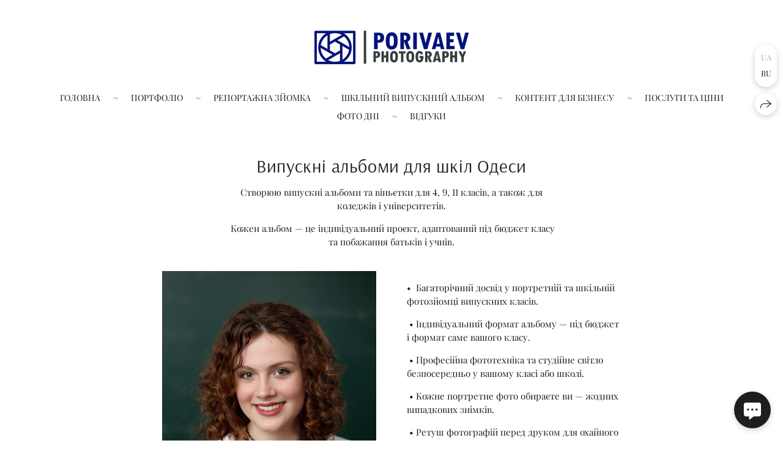

--- FILE ---
content_type: text/html; charset=utf-8
request_url: https://porivaevphoto.com/shkilniy-vipuskniy-albom
body_size: 45859
content:
<!DOCTYPE html><html lang="uk"><head><meta charset="utf-8"><meta content="IE=edge" http-equiv="X-UA-Compatible"><meta content="width=1280" name="viewport"><meta content="wfolio" name="owner"><meta content="light" name="color-scheme"><meta name="theme-color" media="(prefers-color-scheme: light)"><meta name="theme-color" media="(prefers-color-scheme: dark)"><link href="https://porivaevphoto.com/shkilniy-vipuskniy-albom" rel="canonical"><link href="https://porivaevphoto.com/ru/shkilniy-vipuskniy-albom" hreflang="ru" rel="alternate"><link href="https://porivaevphoto.com/shkilniy-vipuskniy-albom" hreflang="uk" rel="alternate"><title>Альбоми на випускний та віньєтки Одеса</title><meta name="robots" content="follow, index, max-snippet:-1, max-video-preview:-1, max-image-preview:large"><meta content="Фотографії для шкільного випускного альбому. Виготовлення альбомів і вінеток Одеса. Альбоми на випускний." name="description"><meta name="google-site-verification" content="80Nof5rw9WHzcFEF-rH9JbYhV92s-mgGwElzHfaQaNo"><meta property="og:title" content="Альбоми на випускний та віньєтки Одеса"><meta property="og:description" content="Фотографії для шкільного випускного альбому. Виготовлення альбомів і вінеток Одеса. Альбоми на випускний."><meta property="og:type" content="website"><meta property="og:locale" content="uk"><meta property="og:url" content="https://porivaevphoto.com/shkilniy-vipuskniy-albom"><meta property="twitter:domain" content="porivaevphoto.com"><meta property="twitter:url" content="https://porivaevphoto.com/shkilniy-vipuskniy-albom"><meta property="twitter:title" content="Альбоми на випускний та віньєтки Одеса"><meta property="twitter:description" content="Фотографії для шкільного випускного альбому. Виготовлення альбомів і вінеток Одеса. Альбоми на випускний."><meta property="vk:image" content="https://i.wfolio.com/x/vw6sK5bQa5Fcwe87C_OuyyNoxaVasJTk/qZ3viq_3jgYiTUsLng8DvAFzTwbXMhrZ/upn791E-5KbthVupkZSvJEiCtGk_7wbD/TXVCGHL7XvhRUJYSVqti3nvlqS8hnZtZ.jpg"><meta property="og:image" content="https://i.wfolio.com/x/2liGxMhJRjilwq8i78-UqaZeixMPVoX6/Lzbp-yYrLVjPGEspJlkufQaCS-jPgnCQ/6dcZmdEev0t7eIq3kIX7osZAkt_Pw3fh/NyoHd1ewm57OuFn0951cqRCT9KLVF853.jpg"><meta name="twitter:image" content="https://i.wfolio.com/x/2liGxMhJRjilwq8i78-UqaZeixMPVoX6/Lzbp-yYrLVjPGEspJlkufQaCS-jPgnCQ/6dcZmdEev0t7eIq3kIX7osZAkt_Pw3fh/NyoHd1ewm57OuFn0951cqRCT9KLVF853.jpg"><meta name="twitter:card" content="summary_large_image"><link href="https://i.wfolio.com/x/fzZscrDVcssx9z7fVx1wVYCFn4bJueWs/29RB05gfefwTi7Yws2u1-I49nncltniN/SKDSS9qkLQ50_fQNeF4TzsuqVSgcvXOV/V4azcGcRwSvaCmfN8Z2J1ZzgQ6TGQvUf.png" rel="icon" sizes="48x48" type="image/png"><link href="/favicon.ico" rel="icon" type="image/x-icon"><link href="https://i.wfolio.com/x/nPyk9X8szP5j_Qqbh-YedhUEWf287gj8/MLqYL_NhlBF3afUHapePrBo1hxPgZFxS/PwLFxPVMYDV1WDp-uAwkyKjudRSeGAxm/afDzYvEUAZKtUzmc6W23RgKDzcGxUehL.png" rel="apple-touch-icon" sizes="180x180"><script>window.domains = ["nfg89ri34ggg.wfolio.pro", "porivaevphoto.com"];
window.sharingSocialNetworks = ["facebook", "whatsapp", "telegram", "viber"];
window.currentUrl = "https://porivaevphoto.com/shkilniy-vipuskniy-albom";
window.previewMode = false;
window.previewDemo = false
window.lazySizesConfig = window.lazySizesConfig || {};
window.lazySizesConfig.init = false;
window.lazySizesConfig.expand = 1000;
window.lazySizesConfig.expFactor = 2.5;
window.locale = {"all":"Усе","application":{"site_is_blocked":{"go_to_app":"Перейти до керування","lost_visitors_html":"Стільки відвідувачів було на сайті,\u003cbr\u003e поки він заблокований","lost_visitors_with_count":"%{count} — стільки відвідувачів було на сайті, доки він заблокований","pay":"Сплатити","title":"Сайт не сплачено"}},"branding_html":"Сайт від \u003ca href=\"%{url}\" target=\"_blank\"\u003ewfolio\u003c/a\u003e","card":{"contact_button_label":"Контакти","goto_website":"Перейти на сайт","save":"Зберегти контакт","social_accounts":{"behance":"Behance","facebook":"Facebook","instagram":"Instagram","linkedin":"LinkedIn","max":"MAX","telegram":"Telegram","viber":"Viber","vk":"VK","whatsapp":"WhatsApp","youtube":"YouTube"}},"close":"Закрити","date":{"formats":{"day_month":"%-d %B","long":"%-d %B %Y"}},"defaults":{"card":{"occupation":"Фотограф"},"disk":{"project":{"selections_title":"Відбір фотографій"}},"pages":{"announcement_list":"Iсторії","contacts":"Контакти","fame":"Відгуки","main":"Головна","no_name":"Без назви","portfolio":"Портфоліо","services":"Послуги"}},"disk":{"back":"Назад","blank_folder":"У цій папці немає фотографій.","blocked":{"description":"Перевищено ліміт в диску","title":"Проект заблоковано"},"carts":{"blank":{"description":"Щоб купити фотографії, просто додайте їх у кошик. Після оплати водяний знак видаляється і ви отримаєте фотографії у вихідній якості.","start":"Почати відбір"},"disabled":{"button":"Контакти","description":"Купівля фотографій була відключена у цьому проекті. За додатковою інформацією ви можете звернутися до власника проекту:"},"intro":{"close":"Продовжити вибір","description":"Щоб купити фотографії, просто додайте їх у кошик. Після оплати водяний знак видаляється і ви отримаєте фотографії у вихідній якості.","header":"Покупка цифрових фотографій"},"label":"Кошик","meta":{"amount":"Вартість","count":"Фотографій","order":"Замовлення №%{order_id}","pieces":"шт","stored_till":"Зберігається до"},"new":{"close":"Продовжити вибір","contacts":{"description":"Заповніть поля, щоб додати фотографії до кошика","title":"Ваші контакти"},"price":{"description":"Всі ціни вказані за цифрові фотографії","discount":"знижка %{percent}%","for_many_pieces":"Купуючи від %{pieces_count} шт","for_one_piece":"Ціна за одну шт","title":"Ціна за фотографію"}},"payment_unavailable":{"description":"На жаль, на даний момент оплата недоступна. Будь ласка, повторіть спробу пізніше.","title":"Оплата недоступна"},"share":{"description":"Щоб повернутися до цього кошика, скопіюйте та збережіть посилання на нього","title":"Збережіть візок"},"show":{"buy":"Придбати","comment":"Залишити відгук","download":"Завантажити всі файли","paid":{"description":"Ваше замовлення оплачено, тепер ви можете завантажити фотографії","title":"Дякую за покупку"},"save_cart":"Зберегти посилання на кошик","share_cart":"Поділитись посиланням на замовлення","unpaid":{"description":"Оплатіть замовлення, щоб скачати фотографії без водяних знаків","title":"Кошик"}},"title":"Кошик"},"comment":{"label":"Відгук"},"comments":{"new":{"title":"Залишити відгук"}},"customer_name_format":{"first_last_name":"Ім'я та прізвище","last_first_name":"Прізвище та ім'я","name":"Ваше ім'я"},"download_disabled":{"description":"Щоб завантажити всі файли одним архівом, скопіюйте посилання, вказану нижче, і відкрийте її в вашому браузері на комп'ютері або телефоні.","header":"Інструкція"},"download":{"file_download_title":"Завантажити файл","folder":{"title":"Поточну папку"},"project":{"description":"Всі файли і папки","title":"Весь проект"},"selection":{"description":"Вибрані файли","title":"Вибране"},"title":"Завантажити файли","variants":{"file":"Оригінал","preview":"Для соцмереж"}},"download_files":{"destination":{"desktop":"Мій комп'ютер","google_drive":"Google Drive","mobile":"Мій телефон","title":"Завантажити на","yandex_disk":"Yandex Disk"},"size":{"original":"Висока роздільна здатність","preview":"Для соцмереж","title":"Виберіть розмір"}},"expires_on":"Зберігається до %{date}","floating_menu":{"cart":"Кошик","comment":"Відгук","download":"Завантажити","more":"Ще","people":"Люди на фото","photolab":null,"products":"Товар","selection":"Вибране","share":"Поділитися"},"login":{"authorize_as_guest":"Увійти як гість","authorize_with_password":"Увійти як замовник"},"mobile_menu_modal":{"comment":"Написати відгук","share":"Поділитися посиланням"},"not_found":"Термін дії посилання закінчився","order_form":{"cart":{"description":"Перед покупкою уточнюйте контакти","order_title":"Продам фото","title":"Купівля фотографій"}},"orders":{"description":"Спасибі, ми скоро з вами зв'яжемося","header":{"free":"Замовлення №%{order_id} відправлено","paid":"Замовлення №%{order_id} оплачено"},"return":"Повернутися до перегляду"},"password":{"enter":"Увійти з паролем замовника","guest_access":"Дивитись як гість","placeholder":"Введіть пароль"},"people":{"index":{"description_html":"Іде розпізнавання облич.\u003cbr\u003eСписок з'явиться після завершення обробки.","failed_recognize":"Нікого не вдалося розпізнати на завантажених фото.","select_person":"Виберіть людину, щоб переглянути всі фото","title":"Люди на фото"},"show":{"description":"%{count} фото з цією людиною","download":"Завантажити всі файли","title":"Люди на фото"}},"photolab":{"button":null,"description":null,"title":null},"pieces":{"comments":{"edit":"Редагувати коментар","new":"Залишіть коментар"},"downloads":{"ios_modal":{"please_wait":"Натисніть і утримуйте зображення, щоб зберегти його. Зображення збережеться у Фото.","save_image":"Натисніть і утримуйте зображення, щоб зберегти його. Зображення збережеться у Фото."}},"video":{"gallery":{"download":"Завантажити","too_large":"Он-лайн перегляд недоступний для великих відео. Завантажте файл, щоб переглянути його."}}},"products":{"description":"Замовте додатково","from_html":"Від %{money}","photolab":{"button":null,"hint":{"fotoproekt":null,"print_rhinodesign":null,"rhinodesign":null,"yarkiy":null},"label":null,"title":null},"shop":{"label":"Товар"},"title":"Спеціальні пропозиції"},"project_error":{"description":"Зв'яжіться з власником для усунення помилок","link":"Контакти","title":"Галерея не відображається"},"save":"Зберегти","selection":{"blank":"У вибраному немає файлів, почніть вибирати прямо зараз","commented_warning":{"cancel":"Скасувати","confirm":"Прибрати з вибраного","description":"Якщо вибрати файл з обраного, коментар буде видалено.","header":"Попередження"},"edit":{"description":"Відбір вже завершено, але ви можете внести зміни у формі","title":"Внести зміни"},"finish":{"description":"Після завершення відбору ви не зможете вносити зміни до обраного. Власник галереї отримає повідомлення про ваш вибір.","title":"Завершити відбір"},"finished":"Відбір завершено","finished_warning":{"button":"Контакти","description":"Для редагування Вибраного, будь ласка, зв'яжіться зі мною.","header":"Ви вже завершили відбір"},"label":"Вибрані","limit_exceeded":{"close":"Зрозуміло","description":"Ви не можете додати в обране більше %{count}","header":"Попередження"},"logout":"Вихід","new":{"description":"Заповніть поля, щоб зберегти список","login":"Або увійдіть до існуючого списку","submit":"Продовжити"},"pieces_limit":"Доступно для відбору: %{limit}","share":{"description":"Скопіюйте посилання на список обраного та повертайтеся до нього у будь-який час та з будь-якого пристрою","title":"Посилання на список вибраного"},"show":{"description":"Щоб повернутися до вибраних файлів пізніше, скопіюйте та збережіть посилання.","success":{"title":"Список створено"},"title":"Посилання для входу"},"start":"Почати відбір","storefront":{"button":"Додати до кошику","description":"Вибране у цій галереї вимкнено. Додайте вибрані файли в кошик для їх покупки."},"title":"Вибране","update":"Перейменувати","view_gallery":"Перейти до галереї"},"share":{"label":"Поділитися"},"snackbar":{"added_to_cart":"Додано у ваш \u003ca href=\"%{link}\" data-turbo=\"true\" data-role=\"cart-link\"\u003eКошик\u003c/a\u003e","added_to_selection":"Додано \u003ca href=\"%{link}\" data-turbo=\"true\" data-role=\"selection-url\"\u003eВибране\u003c/a\u003e","changes_saved":"Зміни збережені","comment_saved":"Коментар збережено","comment_sent":"Відгук відправлений","selection_finished":"Відбір завершено"}},"download":"Завантажити","email":"Email","enter_email":"Введіть адресу електронної пошти","enter_otp":"Введіть пароль з листа","enter_password":"Введіть пароль для доступу до цієї сторінки","fame":{"add_avatar":"Вибрати фото","author_avatar":"Світлина","author_name":"Ваше ім'я","comment_submitted":"Ваш відгук успішно відправлений! Він буде опублікований після модерації.","content":"Ваш відгук","hint":"Мінімальна довжина відкликання — %{minlength} символів","leave_comment":"Залишити відгук","no_comments":"Відгуків поки немає, ваш буде першим!","social_url":"Посилання на соцмережу (необов'язково)","title":"Написати відгук"},"fix_errors":"Будь ласка, виправте наступні помилки:","gallery":{"cart":"Додати в кошик","close":"Закрити (Esc)","fullscreen":"В повний екран","next":"Наступний слайд (стрілка вправо)","prev":"Предидущий слайд (стрілка влево)","selection":"Додати в обране","share":"Поділитися","zoom":"Увеличити/зменшити"},"generic_error":"Щось пішло не так","legal":{"i_accept_legals":"Я приймаю умови:","i_accept_privacy_html":"Я даю згоду на обробку персональних даних відповідно до умов \u003ca href=\"%{privacy_url}\" target=\"_blank\"\u003eполітики конфіденційності\u003c/a\u003e.","i_accept_terms_html":"Я приймаю умови \u003ca href=\"%{terms_url}\" target=\"_blank\"\u003eугоди користувача\u003c/a\u003e.","legal_privacy_html":"Політика конфіденційності","legal_terms":"Угода користувача"},"login":"Увійти","menu":"Меню","message_submitted":"Ваше повідомлення успішно відправлено!","more":"Ще","order":{"fields":{"comment":"Коментар","email":"Email","name":"Ваше ім'я","phone":"Номер телефону"},"form":{"checkout":"Перейти до оплати","order":"Замовити","pay_with":"Оплата через %{payment_method}","sold_out":"Товар закінчився"},"methods":{"bepaid":"BePaid","debug":"Debug payment","debug_failed":"Debug payment (failed)","freedompay":"Freedom Pay","liqpay":"Liqpay","mercadopago":"Mercado Pago","paypal":"PayPal","prodamus":"Prodamus","robokassa":"Robokassa","robokassa_kz":"Robokassa (KZ)","stripe":"Stripe","tinkoff":"T-Bank","yookassa":"YooKassa"},"success":{"close":"Закрити","title":"Заявку відправлено"}},"otp_description":"Для доступу до сторінки перевірте пошту (%{email}) та введіть пароль, вказаний у листі:","pages":{"legal_privacy":{"title":"Політика обробки персональних даних"},"legal_terms":{"title":"Угода користувача"},"not_found":{"back":"Повернутись на головну","message":"Неправильно набрана адреса або такої сторінки на сайті більше не існує.","title":"Сторінка не знайдена"}},"plurals":{"files":{"one":"%{count} файл","few":"%{count} файлу","many":"%{count} файлів","other":"%{count} файлів"}},"product":{"inactive":"Товар недоступний","order":"Оформити замовлення"},"search":"Пошук","sections":{"inline_page":{"more":"Дивитися ще"}},"share":{"back":"Повернутися до сайту","button":"Скопіюйте посилання","copied":"Скопійовано!","copy":"Скопіювати","copy_link":"Скопіювати посилання","social_buttons":"Або поділіться через соціальні мережі","success":"Посилання скопійовано"},"shared":{"tracking":{"content":"На сайті використовуються файли cookie. Продовжуючи перегляд сайту, Ви дозволяєте їх використання. %{suffix}","okay":"Зрозуміло","privacy_policy":"Політика конфіденційності"}},"submit":"Відправити","submit_disabled":"Відправка…","tags":"Теги","transient_error":{"tell_owner":"При регулярному повторенні помилки повідомите власника сайту.","title":"Сталася технічна помилка. Просимо вибачення за тимчасові незручності.","try_reload":"Спробуйте оновити сторінку через деякий час."},"view":"Дивитись галерею"};
window.siteId = "oG6JjBG6";
window.currentItemsIds = [1483397];
window.trackingEnabled = true;window.eventTrackerURL = "https://track.wfolio.com/api/event";
window.eventTrackerExternalIdentifier = "porivaevphoto.com";
</script><link href="https://fonts.gstatic.com" rel="preconnect" crossorigin="anonymous"><style>/* cyrillic */
@font-face {
  font-family: "Playfair Display";
  font-style: italic;
  font-weight: 400;
  src: url("https://fonts.gstatic.com/s/playfairdisplay/v30/nuFkD-vYSZviVYUb_rj3ij__anPXDTnohkk72xU.woff2") format("woff2");
  unicode-range: U+0301, U+0400-045F, U+0490-0491, U+04B0-04B1, U+2116;
}
/* vietnamese */
@font-face {
  font-family: "Playfair Display";
  font-style: italic;
  font-weight: 400;
  src: url("https://fonts.gstatic.com/s/playfairdisplay/v30/nuFkD-vYSZviVYUb_rj3ij__anPXDTnojUk72xU.woff2") format("woff2");
  unicode-range: U+0102-0103, U+0110-0111, U+0128-0129, U+0168-0169, U+01A0-01A1, U+01AF-01B0, U+1EA0-1EF9, U+20AB;
}
/* latin-ext */
@font-face {
  font-family: "Playfair Display";
  font-style: italic;
  font-weight: 400;
  src: url("https://fonts.gstatic.com/s/playfairdisplay/v30/nuFkD-vYSZviVYUb_rj3ij__anPXDTnojEk72xU.woff2") format("woff2");
  unicode-range: U+0100-024F, U+0259, U+1E00-1EFF, U+2020, U+20A0-20AB, U+20AD-20CF, U+2113, U+2C60-2C7F, U+A720-A7FF;
}
/* latin */
@font-face {
  font-family: "Playfair Display";
  font-style: italic;
  font-weight: 400;
  src: url("https://fonts.gstatic.com/s/playfairdisplay/v30/nuFkD-vYSZviVYUb_rj3ij__anPXDTnogkk7.woff2") format("woff2");
  unicode-range: U+0000-00FF, U+0131, U+0152-0153, U+02BB-02BC, U+02C6, U+02DA, U+02DC, U+2000-206F, U+2074, U+20AC, U+2122, U+2191, U+2193, U+2212, U+2215, U+FEFF, U+FFFD;
}
/* cyrillic */
@font-face {
  font-family: "Playfair Display";
  font-style: italic;
  font-weight: 700;
  src: url("https://fonts.gstatic.com/s/playfairdisplay/v30/nuFkD-vYSZviVYUb_rj3ij__anPXDTnohkk72xU.woff2") format("woff2");
  unicode-range: U+0301, U+0400-045F, U+0490-0491, U+04B0-04B1, U+2116;
}
/* vietnamese */
@font-face {
  font-family: "Playfair Display";
  font-style: italic;
  font-weight: 700;
  src: url("https://fonts.gstatic.com/s/playfairdisplay/v30/nuFkD-vYSZviVYUb_rj3ij__anPXDTnojUk72xU.woff2") format("woff2");
  unicode-range: U+0102-0103, U+0110-0111, U+0128-0129, U+0168-0169, U+01A0-01A1, U+01AF-01B0, U+1EA0-1EF9, U+20AB;
}
/* latin-ext */
@font-face {
  font-family: "Playfair Display";
  font-style: italic;
  font-weight: 700;
  src: url("https://fonts.gstatic.com/s/playfairdisplay/v30/nuFkD-vYSZviVYUb_rj3ij__anPXDTnojEk72xU.woff2") format("woff2");
  unicode-range: U+0100-024F, U+0259, U+1E00-1EFF, U+2020, U+20A0-20AB, U+20AD-20CF, U+2113, U+2C60-2C7F, U+A720-A7FF;
}
/* latin */
@font-face {
  font-family: "Playfair Display";
  font-style: italic;
  font-weight: 700;
  src: url("https://fonts.gstatic.com/s/playfairdisplay/v30/nuFkD-vYSZviVYUb_rj3ij__anPXDTnogkk7.woff2") format("woff2");
  unicode-range: U+0000-00FF, U+0131, U+0152-0153, U+02BB-02BC, U+02C6, U+02DA, U+02DC, U+2000-206F, U+2074, U+20AC, U+2122, U+2191, U+2193, U+2212, U+2215, U+FEFF, U+FFFD;
}
/* cyrillic */
@font-face {
  font-family: "Playfair Display";
  font-style: normal;
  font-weight: 400;
  src: url("https://fonts.gstatic.com/s/playfairdisplay/v30/nuFiD-vYSZviVYUb_rj3ij__anPXDTjYgFE_.woff2") format("woff2");
  unicode-range: U+0301, U+0400-045F, U+0490-0491, U+04B0-04B1, U+2116;
}
/* vietnamese */
@font-face {
  font-family: "Playfair Display";
  font-style: normal;
  font-weight: 400;
  src: url("https://fonts.gstatic.com/s/playfairdisplay/v30/nuFiD-vYSZviVYUb_rj3ij__anPXDTPYgFE_.woff2") format("woff2");
  unicode-range: U+0102-0103, U+0110-0111, U+0128-0129, U+0168-0169, U+01A0-01A1, U+01AF-01B0, U+1EA0-1EF9, U+20AB;
}
/* latin-ext */
@font-face {
  font-family: "Playfair Display";
  font-style: normal;
  font-weight: 400;
  src: url("https://fonts.gstatic.com/s/playfairdisplay/v30/nuFiD-vYSZviVYUb_rj3ij__anPXDTLYgFE_.woff2") format("woff2");
  unicode-range: U+0100-024F, U+0259, U+1E00-1EFF, U+2020, U+20A0-20AB, U+20AD-20CF, U+2113, U+2C60-2C7F, U+A720-A7FF;
}
/* latin */
@font-face {
  font-family: "Playfair Display";
  font-style: normal;
  font-weight: 400;
  src: url("https://fonts.gstatic.com/s/playfairdisplay/v30/nuFiD-vYSZviVYUb_rj3ij__anPXDTzYgA.woff2") format("woff2");
  unicode-range: U+0000-00FF, U+0131, U+0152-0153, U+02BB-02BC, U+02C6, U+02DA, U+02DC, U+2000-206F, U+2074, U+20AC, U+2122, U+2191, U+2193, U+2212, U+2215, U+FEFF, U+FFFD;
}
/* cyrillic */
@font-face {
  font-family: "Playfair Display";
  font-style: normal;
  font-weight: 700;
  src: url("https://fonts.gstatic.com/s/playfairdisplay/v30/nuFiD-vYSZviVYUb_rj3ij__anPXDTjYgFE_.woff2") format("woff2");
  unicode-range: U+0301, U+0400-045F, U+0490-0491, U+04B0-04B1, U+2116;
}
/* vietnamese */
@font-face {
  font-family: "Playfair Display";
  font-style: normal;
  font-weight: 700;
  src: url("https://fonts.gstatic.com/s/playfairdisplay/v30/nuFiD-vYSZviVYUb_rj3ij__anPXDTPYgFE_.woff2") format("woff2");
  unicode-range: U+0102-0103, U+0110-0111, U+0128-0129, U+0168-0169, U+01A0-01A1, U+01AF-01B0, U+1EA0-1EF9, U+20AB;
}
/* latin-ext */
@font-face {
  font-family: "Playfair Display";
  font-style: normal;
  font-weight: 700;
  src: url("https://fonts.gstatic.com/s/playfairdisplay/v30/nuFiD-vYSZviVYUb_rj3ij__anPXDTLYgFE_.woff2") format("woff2");
  unicode-range: U+0100-024F, U+0259, U+1E00-1EFF, U+2020, U+20A0-20AB, U+20AD-20CF, U+2113, U+2C60-2C7F, U+A720-A7FF;
}
/* latin */
@font-face {
  font-family: "Playfair Display";
  font-style: normal;
  font-weight: 700;
  src: url("https://fonts.gstatic.com/s/playfairdisplay/v30/nuFiD-vYSZviVYUb_rj3ij__anPXDTzYgA.woff2") format("woff2");
  unicode-range: U+0000-00FF, U+0131, U+0152-0153, U+02BB-02BC, U+02C6, U+02DA, U+02DC, U+2000-206F, U+2074, U+20AC, U+2122, U+2191, U+2193, U+2212, U+2215, U+FEFF, U+FFFD;
}
</style><link href="https://fonts.gstatic.com" rel="preconnect" crossorigin="anonymous"><style>/* cyrillic-ext */
@font-face {
  font-family: "Arsenal";
  font-style: italic;
  font-weight: 400;
  src: url("https://fonts.gstatic.com/s/arsenal/v12/wXKpE3kQtZQ4pF3D513sD8QvpXY.woff2") format("woff2");
  unicode-range: U+0460-052F, U+1C80-1C88, U+20B4, U+2DE0-2DFF, U+A640-A69F, U+FE2E-FE2F;
}
/* cyrillic */
@font-face {
  font-family: "Arsenal";
  font-style: italic;
  font-weight: 400;
  src: url("https://fonts.gstatic.com/s/arsenal/v12/wXKpE3kQtZQ4pF3D513sBsQvpXY.woff2") format("woff2");
  unicode-range: U+0301, U+0400-045F, U+0490-0491, U+04B0-04B1, U+2116;
}
/* vietnamese */
@font-face {
  font-family: "Arsenal";
  font-style: italic;
  font-weight: 400;
  src: url("https://fonts.gstatic.com/s/arsenal/v12/wXKpE3kQtZQ4pF3D513sDcQvpXY.woff2") format("woff2");
  unicode-range: U+0102-0103, U+0110-0111, U+0128-0129, U+0168-0169, U+01A0-01A1, U+01AF-01B0, U+1EA0-1EF9, U+20AB;
}
/* latin-ext */
@font-face {
  font-family: "Arsenal";
  font-style: italic;
  font-weight: 400;
  src: url("https://fonts.gstatic.com/s/arsenal/v12/wXKpE3kQtZQ4pF3D513sDMQvpXY.woff2") format("woff2");
  unicode-range: U+0100-024F, U+0259, U+1E00-1EFF, U+2020, U+20A0-20AB, U+20AD-20CF, U+2113, U+2C60-2C7F, U+A720-A7FF;
}
/* latin */
@font-face {
  font-family: "Arsenal";
  font-style: italic;
  font-weight: 400;
  src: url("https://fonts.gstatic.com/s/arsenal/v12/wXKpE3kQtZQ4pF3D513sAsQv.woff2") format("woff2");
  unicode-range: U+0000-00FF, U+0131, U+0152-0153, U+02BB-02BC, U+02C6, U+02DA, U+02DC, U+2000-206F, U+2074, U+20AC, U+2122, U+2191, U+2193, U+2212, U+2215, U+FEFF, U+FFFD;
}
/* cyrillic-ext */
@font-face {
  font-family: "Arsenal";
  font-style: italic;
  font-weight: 700;
  src: url("https://fonts.gstatic.com/s/arsenal/v12/wXKsE3kQtZQ4pF3D513kueE6l1c2jdk.woff2") format("woff2");
  unicode-range: U+0460-052F, U+1C80-1C88, U+20B4, U+2DE0-2DFF, U+A640-A69F, U+FE2E-FE2F;
}
/* cyrillic */
@font-face {
  font-family: "Arsenal";
  font-style: italic;
  font-weight: 700;
  src: url("https://fonts.gstatic.com/s/arsenal/v12/wXKsE3kQtZQ4pF3D513kueE6nlc2jdk.woff2") format("woff2");
  unicode-range: U+0301, U+0400-045F, U+0490-0491, U+04B0-04B1, U+2116;
}
/* vietnamese */
@font-face {
  font-family: "Arsenal";
  font-style: italic;
  font-weight: 700;
  src: url("https://fonts.gstatic.com/s/arsenal/v12/wXKsE3kQtZQ4pF3D513kueE6lVc2jdk.woff2") format("woff2");
  unicode-range: U+0102-0103, U+0110-0111, U+0128-0129, U+0168-0169, U+01A0-01A1, U+01AF-01B0, U+1EA0-1EF9, U+20AB;
}
/* latin-ext */
@font-face {
  font-family: "Arsenal";
  font-style: italic;
  font-weight: 700;
  src: url("https://fonts.gstatic.com/s/arsenal/v12/wXKsE3kQtZQ4pF3D513kueE6lFc2jdk.woff2") format("woff2");
  unicode-range: U+0100-024F, U+0259, U+1E00-1EFF, U+2020, U+20A0-20AB, U+20AD-20CF, U+2113, U+2C60-2C7F, U+A720-A7FF;
}
/* latin */
@font-face {
  font-family: "Arsenal";
  font-style: italic;
  font-weight: 700;
  src: url("https://fonts.gstatic.com/s/arsenal/v12/wXKsE3kQtZQ4pF3D513kueE6mlc2.woff2") format("woff2");
  unicode-range: U+0000-00FF, U+0131, U+0152-0153, U+02BB-02BC, U+02C6, U+02DA, U+02DC, U+2000-206F, U+2074, U+20AC, U+2122, U+2191, U+2193, U+2212, U+2215, U+FEFF, U+FFFD;
}
/* cyrillic-ext */
@font-face {
  font-family: "Arsenal";
  font-style: normal;
  font-weight: 400;
  src: url("https://fonts.gstatic.com/s/arsenal/v12/wXKrE3kQtZQ4pF3D51XcANwr.woff2") format("woff2");
  unicode-range: U+0460-052F, U+1C80-1C88, U+20B4, U+2DE0-2DFF, U+A640-A69F, U+FE2E-FE2F;
}
/* cyrillic */
@font-face {
  font-family: "Arsenal";
  font-style: normal;
  font-weight: 400;
  src: url("https://fonts.gstatic.com/s/arsenal/v12/wXKrE3kQtZQ4pF3D51zcANwr.woff2") format("woff2");
  unicode-range: U+0301, U+0400-045F, U+0490-0491, U+04B0-04B1, U+2116;
}
/* vietnamese */
@font-face {
  font-family: "Arsenal";
  font-style: normal;
  font-weight: 400;
  src: url("https://fonts.gstatic.com/s/arsenal/v12/wXKrE3kQtZQ4pF3D51fcANwr.woff2") format("woff2");
  unicode-range: U+0102-0103, U+0110-0111, U+0128-0129, U+0168-0169, U+01A0-01A1, U+01AF-01B0, U+1EA0-1EF9, U+20AB;
}
/* latin-ext */
@font-face {
  font-family: "Arsenal";
  font-style: normal;
  font-weight: 400;
  src: url("https://fonts.gstatic.com/s/arsenal/v12/wXKrE3kQtZQ4pF3D51bcANwr.woff2") format("woff2");
  unicode-range: U+0100-024F, U+0259, U+1E00-1EFF, U+2020, U+20A0-20AB, U+20AD-20CF, U+2113, U+2C60-2C7F, U+A720-A7FF;
}
/* latin */
@font-face {
  font-family: "Arsenal";
  font-style: normal;
  font-weight: 400;
  src: url("https://fonts.gstatic.com/s/arsenal/v12/wXKrE3kQtZQ4pF3D51jcAA.woff2") format("woff2");
  unicode-range: U+0000-00FF, U+0131, U+0152-0153, U+02BB-02BC, U+02C6, U+02DA, U+02DC, U+2000-206F, U+2074, U+20AC, U+2122, U+2191, U+2193, U+2212, U+2215, U+FEFF, U+FFFD;
}
/* cyrillic-ext */
@font-face {
  font-family: "Arsenal";
  font-style: normal;
  font-weight: 700;
  src: url("https://fonts.gstatic.com/s/arsenal/v12/wXKuE3kQtZQ4pF3D7-P5Fe4KmE8y.woff2") format("woff2");
  unicode-range: U+0460-052F, U+1C80-1C88, U+20B4, U+2DE0-2DFF, U+A640-A69F, U+FE2E-FE2F;
}
/* cyrillic */
@font-face {
  font-family: "Arsenal";
  font-style: normal;
  font-weight: 700;
  src: url("https://fonts.gstatic.com/s/arsenal/v12/wXKuE3kQtZQ4pF3D7-P5FecKmE8y.woff2") format("woff2");
  unicode-range: U+0301, U+0400-045F, U+0490-0491, U+04B0-04B1, U+2116;
}
/* vietnamese */
@font-face {
  font-family: "Arsenal";
  font-style: normal;
  font-weight: 700;
  src: url("https://fonts.gstatic.com/s/arsenal/v12/wXKuE3kQtZQ4pF3D7-P5FewKmE8y.woff2") format("woff2");
  unicode-range: U+0102-0103, U+0110-0111, U+0128-0129, U+0168-0169, U+01A0-01A1, U+01AF-01B0, U+1EA0-1EF9, U+20AB;
}
/* latin-ext */
@font-face {
  font-family: "Arsenal";
  font-style: normal;
  font-weight: 700;
  src: url("https://fonts.gstatic.com/s/arsenal/v12/wXKuE3kQtZQ4pF3D7-P5Fe0KmE8y.woff2") format("woff2");
  unicode-range: U+0100-024F, U+0259, U+1E00-1EFF, U+2020, U+20A0-20AB, U+20AD-20CF, U+2113, U+2C60-2C7F, U+A720-A7FF;
}
/* latin */
@font-face {
  font-family: "Arsenal";
  font-style: normal;
  font-weight: 700;
  src: url("https://fonts.gstatic.com/s/arsenal/v12/wXKuE3kQtZQ4pF3D7-P5FeMKmA.woff2") format("woff2");
  unicode-range: U+0000-00FF, U+0131, U+0152-0153, U+02BB-02BC, U+02C6, U+02DA, U+02DC, U+2000-206F, U+2074, U+20AC, U+2122, U+2191, U+2193, U+2212, U+2215, U+FEFF, U+FFFD;
}
</style><style>body {
  font-family: 'Playfair Display', serif;
  font-weight: normal;
}
h1, h2, h3 {
  font-family: Arsenal, sans-serif;
  font-weight: normal;
}
</style><style>/*! normalize.css v4.1.1 | MIT License | github.com/necolas/normalize.css */html{font-family:sans-serif;-ms-text-size-adjust:100%;-webkit-text-size-adjust:100%}body{margin:0}article,aside,details,figcaption,figure,footer,header,main,menu,nav,section,summary{display:block}audio,canvas,progress,video{display:inline-block}audio:not([controls]){display:none;height:0}progress{vertical-align:baseline}template,[hidden]{display:none}a{background-color:transparent;-webkit-text-decoration-skip:objects}a:active,a:hover{outline-width:0}abbr[title]{border-bottom:none;text-decoration:underline;-webkit-text-decoration:underline dotted;text-decoration:underline dotted}b,strong{font-weight:inherit}b,strong{font-weight:bolder}dfn{font-style:italic}h1{font-size:2em;margin:0.67em 0}mark{background-color:#ff0;color:#000}small{font-size:80%}sub,sup{font-size:75%;line-height:0;position:relative;vertical-align:baseline}sub{bottom:-0.25em}sup{top:-0.5em}img{border-style:none}svg:not(:root){overflow:hidden}code,kbd,pre,samp{font-family:monospace, monospace;font-size:1em}figure{margin:1em 40px}hr{box-sizing:content-box;height:0;overflow:visible}button,input,select,textarea{font:inherit;margin:0}optgroup{font-weight:bold}button,input{overflow:visible}button,select{text-transform:none}button,html [type="button"],[type="reset"],[type="submit"]{-webkit-appearance:button}button::-moz-focus-inner,[type="button"]::-moz-focus-inner,[type="reset"]::-moz-focus-inner,[type="submit"]::-moz-focus-inner{border-style:none;padding:0}button:-moz-focusring,[type="button"]:-moz-focusring,[type="reset"]:-moz-focusring,[type="submit"]:-moz-focusring{outline:1px dotted ButtonText}fieldset{border:1px solid #c0c0c0;margin:0 2px;padding:0.35em 0.625em 0.75em}legend{box-sizing:border-box;color:inherit;display:table;max-width:100%;padding:0;white-space:normal}textarea{overflow:auto}[type="checkbox"],[type="radio"]{box-sizing:border-box;padding:0}[type="number"]::-webkit-inner-spin-button,[type="number"]::-webkit-outer-spin-button{height:auto}[type="search"]{-webkit-appearance:textfield;outline-offset:-2px}[type="search"]::-webkit-search-cancel-button,[type="search"]::-webkit-search-decoration{-webkit-appearance:none}::-webkit-input-placeholder{color:inherit;opacity:0.54}::-webkit-file-upload-button{-webkit-appearance:button;font:inherit}.row{display:flex;flex-wrap:wrap;width:auto;min-width:0}.row::after{content:"";display:table;clear:both}.row [class^="col-"]{display:flex;flex-direction:column;justify-content:space-between;min-height:1px}.row .col-sm-1{width:8.3333333333%}.row .col-sm-2{width:16.6666666667%}.row .col-sm-3{width:25%}.row .col-sm-4{width:33.3333333333%}.row .col-sm-5{width:41.6666666667%}.row .col-sm-6{width:50%}.row .col-sm-7{width:58.3333333333%}.row .col-sm-8{width:66.6666666667%}.row .col-sm-9{width:75%}.row .col-sm-10{width:83.3333333333%}.row .col-sm-11{width:91.6666666667%}.row .col-sm-12{width:100%}@media (min-width: 769px){.row .col-md-1{width:8.3333333333%}.row .col-md-offset-1{margin-left:8.3333333333%}}@media (min-width: 769px){.row .col-md-2{width:16.6666666667%}.row .col-md-offset-2{margin-left:16.6666666667%}}@media (min-width: 769px){.row .col-md-3{width:25%}.row .col-md-offset-3{margin-left:25%}}@media (min-width: 769px){.row .col-md-4{width:33.3333333333%}.row .col-md-offset-4{margin-left:33.3333333333%}}@media (min-width: 769px){.row .col-md-5{width:41.6666666667%}.row .col-md-offset-5{margin-left:41.6666666667%}}@media (min-width: 769px){.row .col-md-6{width:50%}.row .col-md-offset-6{margin-left:50%}}@media (min-width: 769px){.row .col-md-7{width:58.3333333333%}.row .col-md-offset-7{margin-left:58.3333333333%}}@media (min-width: 769px){.row .col-md-8{width:66.6666666667%}.row .col-md-offset-8{margin-left:66.6666666667%}}@media (min-width: 769px){.row .col-md-9{width:75%}.row .col-md-offset-9{margin-left:75%}}@media (min-width: 769px){.row .col-md-10{width:83.3333333333%}.row .col-md-offset-10{margin-left:83.3333333333%}}@media (min-width: 769px){.row .col-md-11{width:91.6666666667%}.row .col-md-offset-11{margin-left:91.6666666667%}}@media (min-width: 769px){.row .col-md-12{width:100%}.row .col-md-offset-12{margin-left:100%}}@media (min-width: 961px){.row .col-lg-1{width:8.3333333333%}.row .col-lg-offset-1{margin-left:8.3333333333%}}@media (min-width: 961px){.row .col-lg-2{width:16.6666666667%}.row .col-lg-offset-2{margin-left:16.6666666667%}}@media (min-width: 961px){.row .col-lg-3{width:25%}.row .col-lg-offset-3{margin-left:25%}}@media (min-width: 961px){.row .col-lg-4{width:33.3333333333%}.row .col-lg-offset-4{margin-left:33.3333333333%}}@media (min-width: 961px){.row .col-lg-5{width:41.6666666667%}.row .col-lg-offset-5{margin-left:41.6666666667%}}@media (min-width: 961px){.row .col-lg-6{width:50%}.row .col-lg-offset-6{margin-left:50%}}@media (min-width: 961px){.row .col-lg-7{width:58.3333333333%}.row .col-lg-offset-7{margin-left:58.3333333333%}}@media (min-width: 961px){.row .col-lg-8{width:66.6666666667%}.row .col-lg-offset-8{margin-left:66.6666666667%}}@media (min-width: 961px){.row .col-lg-9{width:75%}.row .col-lg-offset-9{margin-left:75%}}@media (min-width: 961px){.row .col-lg-10{width:83.3333333333%}.row .col-lg-offset-10{margin-left:83.3333333333%}}@media (min-width: 961px){.row .col-lg-11{width:91.6666666667%}.row .col-lg-offset-11{margin-left:91.6666666667%}}@media (min-width: 961px){.row .col-lg-12{width:100%}.row .col-lg-offset-12{margin-left:100%}}:root{--color-bg: #ffffff;--color-bg--rgb: 255, 255, 255;--color-bg-hover: #f7f7f7;--color-bg-hover--rgb: 247, 247, 247;--color-text: #1e1e1e;--color-text--rgb: 30, 30, 30;--color-text-hover: #1e1e1e;--color-text-hover--rgb: 30, 30, 30;--color-header: #1e1e1e;--color-header--rgb: 30, 30, 30;--color-link: #656565;--color-link--rgb: 101, 101, 101;--color-border: #1e1e1e40;--color-border--rgb: 30, 30, 30;--color-border-bright: #1e1e1e80;--color-border-bright--rgb: 30, 30, 30;--color-button-bg: #1e1e1e;--color-button-bg--rgb: 30, 30, 30;--color-button-bg-hover: #656565;--color-button-bg-hover--rgb: 101, 101, 101;--color-button-text: #ffffff;--color-button-text--rgb: 255, 255, 255;--color-button-text-hover: #ffffff;--color-button-text-hover--rgb: 255, 255, 255;--color-button-outline: #1e1e1e;--color-button-outline--rgb: 30, 30, 30;--color-button-outline-bg-hover: #1e1e1e;--color-button-outline-bg-hover--rgb: 30, 30, 30;--color-button-outline-text-hover: #ffffff;--color-button-outline-text-hover--rgb: 255, 255, 255;--color-form-bg: #1e1e1e0d;--color-form-bg--rgb: 30, 30, 30;--color-form-placeholder: #1e1e1e66;--color-form-placeholder--rgb: 30, 30, 30;--color-accent-bg: #f7f7f7;--color-accent-bg--rgb: 247, 247, 247;--color-accent-bg-hover: #ffffff;--color-accent-bg-hover--rgb: 255, 255, 255;--color-accent-text: #1e1e1e;--color-accent-text--rgb: 30, 30, 30;--color-accent-text-hover: #1e1e1e;--color-accent-text-hover--rgb: 30, 30, 30;--color-accent-header: #1e1e1e;--color-accent-header--rgb: 30, 30, 30;--color-accent-link: #656565;--color-accent-link--rgb: 101, 101, 101;--color-accent-border: #1e1e1e40;--color-accent-border--rgb: 30, 30, 30;--color-accent-border-bright: #1e1e1e80;--color-accent-border-bright--rgb: 30, 30, 30;--color-accent-button-bg: #1e1e1e;--color-accent-button-bg--rgb: 30, 30, 30;--color-accent-button-bg-hover: #656565;--color-accent-button-bg-hover--rgb: 101, 101, 101;--color-accent-button-text: #ffffff;--color-accent-button-text--rgb: 255, 255, 255;--color-accent-button-text-hover: #ffffff;--color-accent-button-text-hover--rgb: 255, 255, 255;--color-accent-button-outline: #1e1e1e;--color-accent-button-outline--rgb: 30, 30, 30;--color-accent-button-outline-bg-hover: #1e1e1e;--color-accent-button-outline-bg-hover--rgb: 30, 30, 30;--color-accent-button-outline-text-hover: #ffffff;--color-accent-button-outline-text-hover--rgb: 255, 255, 255;--color-accent-form-bg: #ffffff;--color-accent-form-bg--rgb: 255, 255, 255;--color-accent-form-placeholder: #1e1e1e66;--color-accent-form-placeholder--rgb: 30, 30, 30;--color-contrast-bg: #1e1e1e;--color-contrast-bg--rgb: 30, 30, 30;--color-contrast-bg-hover: #ffffff1a;--color-contrast-bg-hover--rgb: 255, 255, 255;--color-contrast-text: #ffffff;--color-contrast-text--rgb: 255, 255, 255;--color-contrast-text-hover: #ffffff;--color-contrast-text-hover--rgb: 255, 255, 255;--color-contrast-header: #ffffff;--color-contrast-header--rgb: 255, 255, 255;--color-contrast-link: #c6c6c6;--color-contrast-link--rgb: 198, 198, 198;--color-contrast-border: #ffffff40;--color-contrast-border--rgb: 255, 255, 255;--color-contrast-border-bright: #ffffff80;--color-contrast-border-bright--rgb: 255, 255, 255;--color-contrast-button-bg: #ffffff;--color-contrast-button-bg--rgb: 255, 255, 255;--color-contrast-button-bg-hover: #c6c6c6;--color-contrast-button-bg-hover--rgb: 198, 198, 198;--color-contrast-button-text: #1e1e1e;--color-contrast-button-text--rgb: 30, 30, 30;--color-contrast-button-text-hover: #1e1e1e;--color-contrast-button-text-hover--rgb: 30, 30, 30;--color-contrast-button-outline: #ffffff;--color-contrast-button-outline--rgb: 255, 255, 255;--color-contrast-button-outline-bg-hover: #ffffff;--color-contrast-button-outline-bg-hover--rgb: 255, 255, 255;--color-contrast-button-outline-text-hover: #1e1e1e;--color-contrast-button-outline-text-hover--rgb: 30, 30, 30;--color-contrast-form-bg: #ffffff1a;--color-contrast-form-bg--rgb: 255, 255, 255;--color-contrast-form-placeholder: #ffffff66;--color-contrast-form-placeholder--rgb: 255, 255, 255;--color-contrast-menu-text-hover: #c6c6c6;--color-contrast-menu-text-hover--rgb: 198, 198, 198}body[color-scheme="light"]{--color-bg: #ffffff;--color-bg--rgb: 255, 255, 255;--color-bg-hover: #f7f7f7;--color-bg-hover--rgb: 247, 247, 247;--color-text: #1e1e1e;--color-text--rgb: 30, 30, 30;--color-text-hover: #1e1e1e;--color-text-hover--rgb: 30, 30, 30;--color-header: #1e1e1e;--color-header--rgb: 30, 30, 30;--color-link: #656565;--color-link--rgb: 101, 101, 101;--color-border: #1e1e1e40;--color-border--rgb: 30, 30, 30;--color-border-bright: #1e1e1e80;--color-border-bright--rgb: 30, 30, 30;--color-button-bg: #1e1e1e;--color-button-bg--rgb: 30, 30, 30;--color-button-bg-hover: #656565;--color-button-bg-hover--rgb: 101, 101, 101;--color-button-text: #ffffff;--color-button-text--rgb: 255, 255, 255;--color-button-text-hover: #ffffff;--color-button-text-hover--rgb: 255, 255, 255;--color-button-outline: #1e1e1e;--color-button-outline--rgb: 30, 30, 30;--color-button-outline-bg-hover: #1e1e1e;--color-button-outline-bg-hover--rgb: 30, 30, 30;--color-button-outline-text-hover: #ffffff;--color-button-outline-text-hover--rgb: 255, 255, 255;--color-form-bg: #1e1e1e0d;--color-form-bg--rgb: 30, 30, 30;--color-form-placeholder: #1e1e1e66;--color-form-placeholder--rgb: 30, 30, 30;--color-accent-bg: #f7f7f7;--color-accent-bg--rgb: 247, 247, 247;--color-accent-bg-hover: #ffffff;--color-accent-bg-hover--rgb: 255, 255, 255;--color-accent-text: #1e1e1e;--color-accent-text--rgb: 30, 30, 30;--color-accent-text-hover: #1e1e1e;--color-accent-text-hover--rgb: 30, 30, 30;--color-accent-header: #1e1e1e;--color-accent-header--rgb: 30, 30, 30;--color-accent-link: #656565;--color-accent-link--rgb: 101, 101, 101;--color-accent-border: #1e1e1e40;--color-accent-border--rgb: 30, 30, 30;--color-accent-border-bright: #1e1e1e80;--color-accent-border-bright--rgb: 30, 30, 30;--color-accent-button-bg: #1e1e1e;--color-accent-button-bg--rgb: 30, 30, 30;--color-accent-button-bg-hover: #656565;--color-accent-button-bg-hover--rgb: 101, 101, 101;--color-accent-button-text: #ffffff;--color-accent-button-text--rgb: 255, 255, 255;--color-accent-button-text-hover: #ffffff;--color-accent-button-text-hover--rgb: 255, 255, 255;--color-accent-button-outline: #1e1e1e;--color-accent-button-outline--rgb: 30, 30, 30;--color-accent-button-outline-bg-hover: #1e1e1e;--color-accent-button-outline-bg-hover--rgb: 30, 30, 30;--color-accent-button-outline-text-hover: #ffffff;--color-accent-button-outline-text-hover--rgb: 255, 255, 255;--color-accent-form-bg: #ffffff;--color-accent-form-bg--rgb: 255, 255, 255;--color-accent-form-placeholder: #1e1e1e66;--color-accent-form-placeholder--rgb: 30, 30, 30;--color-contrast-bg: #1e1e1e;--color-contrast-bg--rgb: 30, 30, 30;--color-contrast-bg-hover: #ffffff1a;--color-contrast-bg-hover--rgb: 255, 255, 255;--color-contrast-text: #ffffff;--color-contrast-text--rgb: 255, 255, 255;--color-contrast-text-hover: #ffffff;--color-contrast-text-hover--rgb: 255, 255, 255;--color-contrast-header: #ffffff;--color-contrast-header--rgb: 255, 255, 255;--color-contrast-link: #c6c6c6;--color-contrast-link--rgb: 198, 198, 198;--color-contrast-border: #ffffff40;--color-contrast-border--rgb: 255, 255, 255;--color-contrast-border-bright: #ffffff80;--color-contrast-border-bright--rgb: 255, 255, 255;--color-contrast-button-bg: #ffffff;--color-contrast-button-bg--rgb: 255, 255, 255;--color-contrast-button-bg-hover: #c6c6c6;--color-contrast-button-bg-hover--rgb: 198, 198, 198;--color-contrast-button-text: #1e1e1e;--color-contrast-button-text--rgb: 30, 30, 30;--color-contrast-button-text-hover: #1e1e1e;--color-contrast-button-text-hover--rgb: 30, 30, 30;--color-contrast-button-outline: #ffffff;--color-contrast-button-outline--rgb: 255, 255, 255;--color-contrast-button-outline-bg-hover: #ffffff;--color-contrast-button-outline-bg-hover--rgb: 255, 255, 255;--color-contrast-button-outline-text-hover: #1e1e1e;--color-contrast-button-outline-text-hover--rgb: 30, 30, 30;--color-contrast-form-bg: #ffffff1a;--color-contrast-form-bg--rgb: 255, 255, 255;--color-contrast-form-placeholder: #ffffff66;--color-contrast-form-placeholder--rgb: 255, 255, 255;--color-contrast-menu-text-hover: #c6c6c6;--color-contrast-menu-text-hover--rgb: 198, 198, 198}:root{--color-marketing-informer-bg-color: #b75621;--color-marketing-informer-bg-color--rgb: 183, 86, 33;--color-marketing-informer-text-color: #e1dcc6;--color-marketing-informer-text-color--rgb: 225, 220, 198}:root{color-scheme:light dark}body{--color-text-muted: rgba(var(--color-text--rgb), 0.75);--color-text-light: rgba(var(--color-text--rgb), 0.4);--color-subheader: var(--color-header);--color-accent-subheader: var(--color-accent-header);--color-contrast-subheader: var(--color-contrast-header);--color-menu-bg: var(--color-bg);--color-menu-text: var(--color-text);--color-menu-text-muted: rgba(var(--color-text--rgb), 0.6);--color-menu-separator: rgba(var(--color-text--rgb), 0.5);--color-menu-text-hover: var(--color-menu-text-muted);--color-form-text: var(--color-text);--color-form-success-bg: rgba(108,155,142,0.2);--color-form-error-bg: rgba(195,157,59,0.2);--color-form-underline: var(--color-border);--color-checkbox-bg: var(--color-button-bg);--color-checkbox-text: var(--color-button-text)}body.-menu-accent{--color-menu-bg: var(--color-accent-bg);--color-menu-text: var(--color-accent-text);--color-menu-text-muted: rgba(var(--color-accent-text--rgb), 0.6);--color-menu-separator: rgba(var(--color-accent-text--rgb), 0.5)}body.-menu-contrast{--color-menu-bg: var(--color-contrast-bg);--color-menu-text: var(--color-contrast-text);--color-menu-text-hover: var(--color-contrast-menu-text-hover);--color-menu-text-muted: rgba(var(--color-contrast-text--rgb), 0.6);--color-menu-separator: rgba(var(--color-contrast-text--rgb), 0.5)}body.-accent-headers{--color-header: var(--color-accent-link);--color-subheader: var(--color-accent-link);--color-accent-header: var(--color-accent-link);--color-accent-subheader: var(--color-accent-link)}body.-accented{--color-subheader: var(--color-link);--color-accent-subheader: var(--color-accent-link);--color-contrast-subheader: var(--color-contrast-link)}body.-color-scheme:not(.-accented){--color-button-outline: var(--color-text);--color-accent-button-outline: var(--color-accent-text);--color-contrast-button-outline: var(--color-contrast-text)}.sections-container.-background-image{--color-bg: #000;--color-border: #fff;--color-text: #fff;--color-text--rgb: 255,255,255;--color-header: #fff;--color-subheader: #fff;--color-link: #fff;--color-button-text: #000;--color-button-bg: var(--color-header);--color-button-outline: var(--color-header);--color-button-outline-bg-hover: var(--color-header);--color-button-outline-text-hover: var(--color-button-text);--color-form-bg: rgba(var(--color-text--rgb), 0.1);--color-form-underline: var(--color-border);--color-form-placeholder: rgba(var(--color-text--rgb), 0.4);--color-checkbox-bg: var(--color-button-bg);--color-checkbox-text: var(--color-button-text)}.sections-container.-background-accent{--color-bg: var(--color-accent-bg);--color-bg-hover: var(--color-accent-bg-hover);--color-text: var(--color-accent-text);--color-text--rgb: var(--color-accent-text--rgb);--color-text-hover: var(--color-accent-text-hover);--color-text-muted: rgba(var(--color-accent-text--rgb), 0.75);--color-text-light: rgba(var(--color-accent-text--rgb), 0.4);--color-header: var(--color-accent-header);--color-subheader: var(--color-accent-subheader);--color-link: var(--color-accent-link);--color-border: var(--color-accent-border);--color-border-bright: var(--color-accent-border-bright);--color-button-text: var(--color-accent-button-text);--color-button-text-hover: var(--color-accent-button-text-hover);--color-button-bg: var(--color-accent-button-bg);--color-button-bg-hover: var(--color-accent-button-bg-hover);--color-button-outline: var(--color-accent-button-outline);--color-button-outline-bg-hover: var(--color-accent-button-outline-bg-hover);--color-button-outline-text-hover: var(--color-accent-button-outline-text-hover);--color-form-bg: var(--color-accent-form-bg);--color-form-underline: var(--color-accent-border);--color-form-placeholder: var(--color-accent-form-placeholder);--color-checkbox-bg: var(--color-accent-button-bg);--color-checkbox-text: var(--color-accent-button-text)}.sections-container.-background-contrast{--color-bg: var(--color-contrast-bg);--color-bg-hover: var(--color-contrast-bg-hover);--color-text: var(--color-contrast-text);--color-text--rgb: var(--color-contrast-text--rgb);--color-text-hover: var(--color-contrast-text-hover);--color-text-muted: rgba(var(--color-contrast-text--rgb), 0.75);--color-text-light: rgba(var(--color-contrast-text--rgb), 0.4);--color-header: var(--color-contrast-header);--color-subheader: var(--color-contrast-subheader);--color-link: var(--color-contrast-link);--color-border: var(--color-contrast-border);--color-border-bright: var(--color-contrast-border-bright);--color-button-text: var(--color-contrast-button-text);--color-button-text-hover: var(--color-contrast-button-text-hover);--color-button-bg: var(--color-contrast-button-bg);--color-button-bg-hover: var(--color-contrast-button-bg-hover);--color-button-outline: var(--color-contrast-button-outline);--color-button-outline-bg-hover: var(--color-contrast-button-outline-bg-hover);--color-button-outline-text-hover: var(--color-contrast-button-outline-text-hover);--color-form-bg: var(--color-contrast-form-bg);--color-form-underline: var(--color-contrast-border);--color-form-placeholder: var(--color-contrast-form-placeholder);--color-checkbox-bg: var(--color-button-bg);--color-checkbox-text: var(--color-contrast-button-text)}.page-footer .inner,.page-header>.inner,.sections-container .sections-container-inner{max-width:calc(100% - 25px * 2);position:relative;width:1200px;margin:0 auto}.page-footer .inner::after,.page-header>.inner::after,.sections-container .sections-container-inner::after{content:"";display:table;clear:both}.-hidden{display:none}.age-restriction-informer{display:none;position:fixed;z-index:1001;top:0;left:0;width:100%;height:100%;background:var(--color-bg)}.age-restriction-informer.is-visible{display:block}.age-restriction-informer-wrapper{display:flex;flex-direction:column;align-items:center;justify-content:center;max-width:60vw;height:100%;margin:0 auto}.age-restriction-informer-content{margin-bottom:50px;text-align:center}.age-restriction-informer-buttons{display:flex}.age-restriction-informer-buttons .button{min-width:180px}.age-restriction-informer-buttons>*:not(:last-child){margin-right:20px}.arrow{display:block;position:relative;left:0;width:25px;height:1px;margin:0 auto;transition:width 0.3s;background-color:var(--color-text)}.arrow::after,.arrow::before{content:"";position:absolute;right:-1px;width:6px;height:1px;background-color:var(--color-text)}.arrow::after{top:-2px;transform:rotate(45deg)}.arrow::before{top:2px;transform:rotate(-45deg)}.arrow.-left::after,.arrow.-left::before{right:auto;left:-1px}.arrow.-left::after{transform:rotate(-45deg)}.arrow.-left::before{transform:rotate(45deg)}.arrow-container:hover .arrow{width:64px}.background-video{position:relative;width:100%;height:100%;overflow:hidden;line-height:0;pointer-events:none}.background-video iframe{position:absolute;top:-9999px;right:-9999px;bottom:-9999px;left:-9999px;margin:auto;visibility:hidden}.background-video video{position:absolute;top:-9999px;right:-9999px;bottom:-9999px;left:-9999px;margin:auto;width:100%;min-width:100%;height:auto;min-height:100%}.background-video .background-video-preview{position:absolute;top:-9999px;right:-9999px;bottom:-9999px;left:-9999px;margin:auto;z-index:10;min-width:100%;min-height:100%;transition:opacity 1s ease-out, transform 1s ease-out;-o-object-fit:cover;object-fit:cover}.background-video.-playing .background-video-preview{transform:scale(1.2);opacity:0}.background-video.-playing iframe{visibility:visible}.branding{font-size:12px}.branding a{color:var(--color-text);text-decoration:underline}.branding a:hover{text-decoration:none}.button{display:inline-flex;position:relative;align-items:center;justify-content:center;min-width:140px;height:auto;margin:0;padding:18px 40px;overflow:hidden;border:1px solid var(--color-button-bg);border-radius:100px;outline:none;background:var(--color-button-bg);color:var(--color-button-text);font-size:12px;letter-spacing:0.1em;line-height:1.5;text-decoration:none;text-transform:uppercase;cursor:pointer}.button:hover{border-color:transparent;background:var(--color-button-bg-hover);color:var(--color-button-text-hover)}.button.-outline{border-color:var(--color-button-outline);background:transparent;color:var(--color-button-outline)}.button.-outline:hover{border-color:var(--color-button-outline-bg-hover);background:var(--color-button-outline-bg-hover);color:var(--color-button-outline-text-hover)}.button[disabled]{opacity:0.5;cursor:not-allowed}.button i{margin-right:0.5em;font-size:1.15em;font-weight:normal}.checkbox{display:flex;align-items:baseline}.checkbox-notice{margin-left:14px;-webkit-user-select:none;-moz-user-select:none;user-select:none}.checkbox input[type="checkbox"]{position:relative;top:-2px;line-height:0;cursor:pointer;-webkit-appearance:none;-moz-appearance:none;appearance:none}.checkbox input[type="checkbox"]::before{content:"\f00c" !important;font-family:"Font Awesome 6 Pro" !important;font-weight:900 !important;display:inline-block;visibility:visible;width:15px;height:15px;transition:background 0.15s, border-color 0.15s, color 0.15s;border:1px solid var(--color-border);border-radius:1px;color:transparent;font-size:7.5px;line-height:13px;text-align:center}.checkbox input[type="checkbox"]:checked::before{border-color:transparent;background:var(--color-checkbox-bg);color:var(--color-checkbox-text)}.comment-form{display:flex}.comment-form-avatar{margin-left:60px;text-align:center}.comment-form-avatar .avatar-container{position:relative;width:160px;height:160px;margin-bottom:20px;border-radius:50%;background-color:var(--color-form-bg)}.comment-form-avatar .avatar-container>i{position:absolute;top:50%;left:50%;transform:translate(-50%, -50%);color:var(--color-form-placeholder);font-size:48px}.comment-form-avatar .avatar-container>.placeholder{position:absolute;width:160px;height:160px;border-radius:50%;background-size:cover}.comment-form-button{text-decoration:underline;cursor:pointer}.comment-form-button:hover{text-decoration:none}.cover .cover-arrow,.cover .cover-down-arrow{border:0;outline:none;background:transparent;cursor:pointer}.cover-arrows{display:inline-flex;align-items:center;color:#fff;font-size:12px}.cover-arrows .cover-arrow{padding:18px 0;cursor:pointer}.cover-arrows .cover-arrow .arrow{width:120px;transition:width 0.3s, margin 0.3s, background-color 0.3s}.cover-arrows .cover-arrow .arrow.-left{margin-left:20px}.cover-arrows .cover-arrow .arrow.-right{margin-right:20px}.cover-arrows .cover-arrow .arrow,.cover-arrows .cover-arrow .arrow::after,.cover-arrows .cover-arrow .arrow::before{background-color:#fff}.cover-arrows .cover-arrow:hover .arrow{width:140px;margin:0}.cover-arrows.-small{margin-bottom:-11px}.cover-arrows .cover-count{padding:0 60px;white-space:nowrap}.cover-arrows .cover-current-slide{margin-right:47px}.cover-arrows .cover-total-slides{position:relative}.cover-arrows .cover-total-slides::before{content:"";display:block;position:absolute;top:-12px;left:-23px;width:1px;height:40px;transform:rotate(30deg);background-color:#fff}.cover-arrows.-small{padding:0}.cover-arrows.-small .cover-arrow .arrow{width:90px}.cover-arrows.-small .cover-arrow .arrow,.cover-arrows.-small .cover-arrow .arrow::after,.cover-arrows.-small .cover-arrow .arrow::before{background-color:rgba(255,255,255,0.5)}.cover-arrows.-small .cover-arrow .arrow.-left{margin-left:10px}.cover-arrows.-small .cover-arrow .arrow.-right{margin-right:10px}.cover-arrows.-small .cover-arrow:hover .arrow{width:100px;margin:0}.cover-arrows.-small .cover-arrow:hover .arrow,.cover-arrows.-small .cover-arrow:hover .arrow::after,.cover-arrows.-small .cover-arrow:hover .arrow::before{background-color:#fff}.cover-arrows.-small .cover-count{padding:0 20px}.cover-arrows.-small .cover-current-slide{margin-right:20px}.cover-arrows.-small .cover-total-slides::before{content:"/";top:0;left:-12px;width:auto;height:auto;transform:none;background-color:transparent}.cover-button{display:inline-block;width:auto;height:auto;transition:background 0.3s, color 0.3s;border:1px solid #fff;background:transparent;color:#fff;cursor:pointer}.cover-button:hover{border:1px solid #fff;background:#fff;color:#000}.cover-down-arrow{animation:up-down 2s infinite;color:#fff}@keyframes up-down{0%{transform:translateY(0)}50%{transform:translateY(10px)}100%{transform:translateY(0)}}.cover-video video{-o-object-fit:cover;object-fit:cover}.cover-video.-overlay::after{position:absolute;top:0;right:0;bottom:0;left:0;content:"";z-index:101;background:rgba(0,0,0,0.35)}form.form{position:relative}form.form.-disabled{pointer-events:none}form.form fieldset{position:relative;width:100%;margin:0 0 15px;padding:0;border:0}form.form fieldset:last-child{margin-bottom:0}form.form input[type="text"],form.form input[type="password"],form.form input[type="number"],form.form input[type="search"],form.form textarea,form.form select{position:relative;width:100%;margin:0;padding:12px 14px;outline:none;background-color:transparent;box-shadow:none;color:var(--color-text);font-size:15px;letter-spacing:0;line-height:1.5;vertical-align:top;-webkit-appearance:none;caret-color:var(--color-text)}form.form input[type="text"]:not(:last-child),form.form input[type="password"]:not(:last-child),form.form input[type="number"]:not(:last-child),form.form input[type="search"]:not(:last-child),form.form textarea:not(:last-child),form.form select:not(:last-child){margin-bottom:5px}form.form input[type="text"]::-moz-placeholder, form.form input[type="password"]::-moz-placeholder, form.form input[type="number"]::-moz-placeholder, form.form input[type="search"]::-moz-placeholder, form.form textarea::-moz-placeholder, form.form select::-moz-placeholder{opacity:1;color:var(--color-form-placeholder)}form.form input[type="text"]::placeholder,form.form input[type="password"]::placeholder,form.form input[type="number"]::placeholder,form.form input[type="search"]::placeholder,form.form textarea::placeholder,form.form select::placeholder{opacity:1;color:var(--color-form-placeholder)}form.form select option{background:var(--color-bg);color:var(--color-text)}form.form textarea{resize:none}form.form input[type="text"],form.form input[type="password"],form.form input[type="search"],form.form input[type="number"],form.form textarea,form.form select{border:0;background-color:var(--color-form-bg)}.form-legal-links{font-size:13px;text-align:left}.form-legal-links a{white-space:nowrap}.inline-form-field{display:flex;align-items:center;justify-content:flex-start;max-width:100%}.inline-form-input{width:100%;padding:12px 14px;border:0;outline:none;background:var(--color-form-bg);box-shadow:none;color:inherit;cursor:pointer;-webkit-appearance:none}.inline-form-button{padding:11px 14px;transition:background 0.2s ease, color 0.2s ease;border:1px solid var(--color-button-bg);outline:none;background:var(--color-button-bg);color:var(--color-button-text);white-space:nowrap;cursor:pointer}.inline-form-button:hover{background:transparent;color:var(--color-button-bg)}.inline-form-description{margin-bottom:10px;text-align:left}.inline-form-header{margin-bottom:20px;font-weight:bold}.inline-form-hint{margin-top:10px;opacity:0.5;font-size:13px}.lazy-image{position:relative;max-width:100%;overflow:hidden;backface-visibility:hidden;line-height:0}.lazy-image>.placeholder{z-index:10 !important;width:100%;transition:opacity 0.1s;opacity:0.5}.lazy-image>img,.lazy-image>video{position:absolute;z-index:5 !important;top:0;bottom:0;left:0;width:100%;transform:translateZ(0);transition:opacity 0.1s;opacity:0}.lazy-image>video{-o-object-fit:cover;object-fit:cover}.lazy-image>img[data-sizes="auto"],.lazy-image>video[data-sizes="auto"]{display:block;width:100%}.lazy-image.is-loaded>.placeholder{opacity:0}.lazy-image.is-loaded img,.lazy-image.is-loaded video{opacity:1}.legal-links a{text-wrap:nowrap}.legals-wrapper{max-width:1180px;margin:0 auto}.listing-arrows{display:inline-flex;align-items:center}.listing-arrows .listing-arrow{padding:20px 0;cursor:pointer}.listing-arrows .listing-arrow:not(:last-child){margin-right:20px}.listing-arrows .listing-arrow .arrow{width:40px;transition:width 0.3s, margin 0.3s}.listing-arrows .listing-arrow .arrow.-left{margin-left:20px}.listing-arrows .listing-arrow .arrow.-right{margin-right:20px}.listing-arrows .listing-arrow .arrow,.listing-arrows .listing-arrow .arrow::after,.listing-arrows .listing-arrow .arrow::before{background-color:var(--color-text)}.listing-arrows .listing-arrow:hover .arrow{width:60px;margin:0}.logo{line-height:0}.logo .logo-link{display:inline-block;font-size:0;line-height:0}.logo .logo-with-placeholder{display:inline-block;position:relative;max-width:100%}.logo .logo-placeholder{z-index:0;width:100%}.logo .logo-image{position:absolute;z-index:10;top:0;right:0;bottom:0;left:0}.logo .-light-logo:not(:only-child){display:none}@media (prefers-color-scheme: dark){body.-has-dark-scheme .logo .-dark-logo:not(:only-child){display:none}body.-has-dark-scheme .logo .-light-logo:not(:only-child){display:block}}body.-has-dark-scheme[color-scheme="dark"] .logo .-dark-logo:not(:only-child){display:none}body.-has-dark-scheme[color-scheme="dark"] .logo .-light-logo:not(:only-child){display:block}body.-has-dark-scheme[color-scheme="light"] .logo .-dark-logo:not(:only-child){display:block}body.-has-dark-scheme[color-scheme="light"] .logo .-light-logo:not(:only-child){display:none}.marketing-informer{display:none;position:fixed;z-index:1400;top:0;right:0;left:0;width:100%;overflow:hidden;background:var(--color-marketing-informer-bg-color);color:var(--color-marketing-informer-text-color);font-size:13px}.marketing-informer::after{content:"";display:table;clear:both}.marketing-informer.is-visible{display:block}.marketing-informer a,.marketing-informer a:hover{color:inherit}.marketing-informer p{display:inline-block;margin:0}.marketing-informer-content{display:inline-block;flex-shrink:0;padding:14px 60px;text-align:center;will-change:transform}.marketing-informer-close{position:absolute;top:50%;transform:translateY(-50%);right:0;height:100%;margin:0;padding:0;border:0;outline:none;background:transparent;color:var(--color-marketing-informer-text-color);font-size:20px;line-height:1;text-decoration:none;cursor:pointer}.marketing-informer-close i{display:flex;align-items:center;justify-content:center;width:40px;height:100%;float:right;background:var(--color-marketing-informer-bg-color)}.marketing-informer-close i::before{transition:opacity 0.3s;opacity:0.5}.marketing-informer-close::before{content:"";display:inline-block;width:24px;height:100%;background:linear-gradient(90deg, rgba(var(--color-marketing-informer-bg-color--rgb), 0), var(--color-marketing-informer-bg-color))}.marketing-informer-close:hover i::before{opacity:1}.marketing-informer.is-animated .marketing-informer-content{animation:scroll-left linear infinite;animation-duration:var(--marketing-informer-animation-duration)}.marketing-informer-content-container{display:flex;flex-wrap:nowrap;justify-content:flex-start}@keyframes scroll-left{0%{transform:translate3d(0, 0, 0)}100%{transform:translate3d(-100%, 0, 0)}}.message-box{position:relative;margin-bottom:10px;padding:25px;background-color:var(--color-accent-bg);color:var(--color-text);font-size:13px;text-align:left}.message-box.-success{background-color:var(--color-form-success-bg)}.message-box.-error{background-color:var(--color-form-error-bg)}.message-box>.close{position:absolute;top:0;right:0;padding:10px;transition:opacity 0.2s ease-in-out;cursor:pointer}.message-box>.close:hover{opacity:0.6}.message-box .list{margin:10px 0 0;padding-left:1.25em;list-style-type:disc}.message-box .list>li:not(:last-child){margin-bottom:5px}.multi-slider{text-align:center}.multi-slider .slides{display:none}.multi-slider .slide{visibility:hidden;position:absolute;z-index:0;top:1px;right:1px;bottom:1px;left:1px;overflow:hidden;transition:opacity 3s,visibility 0s 1.5s;opacity:0;cursor:pointer}.multi-slider .slide img{position:absolute;top:50%;left:50%;transform:translate(-50%, -50%);width:101%;max-width:none;max-height:none;transition:opacity 0.3s;opacity:0;will-change:opacity}.multi-slider .slide .caption{position:absolute;z-index:20;right:0;bottom:0;left:0;padding:50px 20px 20px;background:linear-gradient(180deg, rgba(0,0,0,0) 0%, rgba(0,0,0,0.3) 100%);color:#fff;font-size:13px;text-align:left}.multi-slider .slide.is-loaded img{opacity:1}.multi-slider .slide.-visible{visibility:visible;z-index:100;transition:opacity 1.5s,visibility 1.5s;opacity:1}.multi-slider .viewports{margin:-1px}.multi-slider .viewports::after{content:"";display:table;clear:both}.multi-slider .viewport{position:relative;float:left}.multi-slider .viewport::before{content:"";display:block;padding-bottom:100%}.modal{display:flex;visibility:hidden;position:fixed;z-index:-1;top:0;right:0;bottom:0;left:0;flex-direction:column;align-items:center;justify-content:center;max-height:100%;overflow:hidden;transition:opacity 0.15s, visibility 0s 0.15s, z-index 0s 0.15s;opacity:0;background:rgba(85,85,85,0.9);pointer-events:none;-webkit-user-select:none;-moz-user-select:none;user-select:none}.modal.-open{visibility:visible;z-index:2000;transition:opacity 0.15s, visibility 0s;opacity:1;pointer-events:auto}.modal.-scrolling{justify-content:flex-start;max-height:none;overflow-x:hidden;overflow-y:auto}.modal.-scrolling .modal-window{max-height:none;margin:60px 0;overflow:visible}.modal .modal-window{position:relative;flex-shrink:0;width:750px;max-width:90vw;max-height:90%;padding:100px;overflow:auto;border-radius:10px;background:var(--color-bg);text-align:left;-webkit-user-select:auto;-moz-user-select:auto;user-select:auto}.modal .modal-close{position:absolute;z-index:100;top:15px;right:20px;padding:20px;cursor:pointer}.modal .modal-close::after{content:"\f00d" !important;font-family:"Font Awesome 6 Pro" !important;font-weight:400 !important;transition:opacity 0.15s;opacity:0.3;font-size:24px;line-height:1}.modal .modal-close:hover::after{opacity:1}.modal .modal-header{margin-bottom:20px;font-size:40px}.modal .modal-header.-large-pad{margin-bottom:32px}.modal .modal-description{margin-bottom:20px}.modal .modal-success{display:none;width:100%;text-align:center}.modal .modal-success-icon{margin-bottom:40px;font-size:75px}.modal .modal-success-text{margin-bottom:80px;font-size:30px}.share-modal .modal-window{padding:40px}.login-modal .modal-window{width:450px;padding:40px}.comment-modal .modal-window{width:920px}.order-modal.-large .modal-window{display:flex;width:1100px}.order-modal.-large .modal-window>*:not(:last-child){margin-right:40px}.order-modal.-large .modal-window .form{width:480px;margin:0}.order-modal .modal-window{width:640px;padding:80px}.number-input{position:relative;width:110px}.number-input input[type=number]{margin-bottom:0 !important;border:0;border-radius:0;text-align:center;-moz-appearance:textfield !important}.number-input input[type=number]::-webkit-inner-spin-button,.number-input input[type=number]::-webkit-outer-spin-button{margin:0;-webkit-appearance:none}.number-input-minus,.number-input-plus{position:absolute;top:50%;transform:translateY(-50%);width:44px;height:44px;padding:0;border:0;background:transparent;color:var(--color-text-muted);font-size:12px;line-height:45px !important;text-align:center;cursor:pointer;-webkit-user-select:none;-moz-user-select:none;user-select:none;-webkit-tap-highlight-color:transparent}.number-input-minus:active,.number-input-plus:active{color:var(--color-text)}.number-input-minus{left:2px}.number-input-plus{right:2px}.old-price{margin-left:0.5em;color:var(--color-text-light)}.post-list{word-wrap:break-word;word-break:initial}.product-inputs-row{display:flex;align-items:flex-start;gap:20px;margin-bottom:24px}@media (max-width: 768px){.product-inputs-row{flex-direction:column}}.product-inputs-row .product-variant-selector{width:100%;margin-bottom:0 !important}.product-inputs-row .product-variant-selector>select{padding-right:30px;overflow:hidden;text-overflow:ellipsis;white-space:nowrap}.product-price{display:inline-block;font-size:30px}.product-price-container{display:flex;align-items:end;margin-bottom:20px;font-weight:600}.product-old-price{position:relative;margin-left:16px;color:var(--color-text-muted);font-size:30px;font-weight:400;text-decoration:none}.product-old-price::before{content:"";position:absolute;top:0;left:0;width:100%;height:55%;border-bottom:1px solid var(--color-text-muted)}.product-gallery{width:420px;text-align:center}.product-gallery-items{display:grid;grid-template-columns:repeat(5, 1fr);-moz-column-gap:24px;column-gap:24px;width:100%;max-width:none}.product-gallery-items>*:not(:last-child){margin-bottom:0}.product-gallery-item{transition:opacity 0.3s;opacity:0.5;cursor:pointer}.product-gallery-item:hover,.product-gallery-item.is-active{opacity:1}.product-gallery-preview{width:100%;max-width:420px;margin-bottom:24px;margin-left:auto}.product-gallery-preview-item{display:none;width:100%}.product-gallery-preview-item.is-active{display:block}.radio-button{display:flex;align-items:center;margin:12px 0;cursor:pointer}.radio-button:last-child{margin-bottom:6px}.radio-button:first-child{margin-top:6px}.radio-button span{margin-left:14px;transition:color 0.15s;pointer-events:none}.radio-button:hover input[type="radio"]:not(:checked)+span{color:var(--color-border)}.radio-button input[type="radio"]{cursor:pointer;-webkit-appearance:none;-moz-appearance:none;appearance:none}.radio-button input[type="radio"]::before{content:"\f00c" !important;font-family:"Font Awesome 6 Pro" !important;font-weight:900 !important;display:block;visibility:visible;width:15px;height:15px;transition:background 0.15s, border-color 0.15s;border:1px solid var(--color-border);border-radius:50%;color:var(--color-bg);font-size:7px;line-height:13px;text-align:center}.radio-button input[type="radio"]:checked::before{border-color:transparent;background:var(--color-border)}.sections-container{position:relative}.sections-container.-background-accent{background-color:var(--color-bg)}.sections-container.-background-contrast{background-color:var(--color-bg)}.sections-container.-background-image{background-attachment:local}.sections-container.-background-image .button:not(.-outline){border:1px solid var(--color-header)}.sections-container.-background-image .button:not(.-outline):hover{background:transparent;color:var(--color-header)}.sections-container.-background-image .message-box.-error{-webkit-backdrop-filter:blur(15px);backdrop-filter:blur(15px)}.sections-container.-background-image form.form input[type="text"],.sections-container.-background-image form.form input[type="password"],.sections-container.-background-image form.form textarea{background-color:transparent;border:1px solid var(--color-form-bg)}.sections-container.lazyloaded{background-color:transparent !important}.sections-container.-overlay::before{position:absolute;top:0;right:0;bottom:0;left:0;content:"";background:rgba(0,0,0,0.35)}body.-fixed-backgrounds-enabled .sections-container.-background-image.-fixed-background{background-attachment:fixed}select{background-image:url("data:image/svg+xml,%3Csvg xmlns='http://www.w3.org/2000/svg' viewBox='0 0 512 512'%3E%3Cpath fill='%23CCCCCC' d='M233.4 406.6c12.5 12.5 32.8 12.5 45.3 0l192-192c12.5-12.5 12.5-32.8 0-45.3s-32.8-12.5-45.3 0L256 338.7 86.6 169.4c-12.5-12.5-32.8-12.5-45.3 0s-12.5 32.8 0 45.3l192 192z'/%3E%3C/svg%3E");background-repeat:no-repeat;background-position:right 14px top 50%;background-size:0.8em auto}select:invalid{color:var(--color-form-placeholder) !important}.share .share-header{margin-bottom:20px;font-weight:bold}.share .share-social{display:flex;align-items:center;justify-content:flex-start;margin-top:24px}.share .share-social>*:not(:last-child){margin-right:12px}.share .share-social-button{position:relative;transition:color 0.3s;color:var(--color-text);font-size:28px;white-space:nowrap}.share .share-social-button:hover{color:var(--color-text-muted)}.slider .slide{display:flex;align-items:center;justify-content:center}.slider .lazy-image{flex-shrink:0}.slider .prev,.slider .next{position:absolute;z-index:200;top:0;bottom:0;width:50%;height:100%}.slider .prev{left:0}.slider .next{right:0}.slider-arrows{display:inline-flex;align-items:center;margin-top:20px;color:var(--color-text);font-size:12px;-webkit-user-select:none;-moz-user-select:none;user-select:none}.slider-arrows .slider-arrow{padding:20px 0;cursor:pointer}.slider-arrows .slider-arrow .arrow{width:120px;transition:width 0.3s, margin 0.3s, background-color 0.3s}.slider-arrows .slider-arrow .arrow.-left{margin-left:20px}.slider-arrows .slider-arrow .arrow.-right{margin-right:20px}.slider-arrows .slider-arrow .arrow,.slider-arrows .slider-arrow .arrow::after,.slider-arrows .slider-arrow .arrow::before{background-color:var(--color-text)}.slider-arrows .slider-arrow:hover .arrow{width:140px;margin:0}.slider-arrows .slider-count{padding:0 60px}.slider-arrows .slider-current-slide{position:relative;margin-right:47px}.slider-arrows .slider-current-slide::after{content:"";display:block;position:absolute;top:-12px;left:30px;width:1px;height:40px;transform:rotate(30deg);background-color:var(--color-text)}.strip{position:relative;width:100%;height:auto}.strip.-resetting .slide{transition:none !important}.strip ::-moz-selection{background:transparent}.strip ::selection{background:transparent}.strip>.controls{position:absolute;z-index:200;top:0;bottom:0;width:100vw;height:100%}.strip>.controls>.prev,.strip>.controls>.next{top:0;bottom:0;height:100%;float:left;cursor:pointer}.strip>.controls>.prev{width:33%}.strip>.controls>.next{width:67%}.strip .slides{width:99999999px;height:100%;transform:translateX(0)}.strip .slides::after{content:"";display:table;clear:both}.strip .slide{height:100%;margin-right:20px;float:left}.strip .lazy-image canvas{background:url("data:image/svg+xml,%3Csvg%20version%3D%221.1%22%20id%3D%22Layer_1%22%20xmlns%3D%22http%3A%2F%2Fwww.w3.org%2F2000%2Fsvg%22%20xmlns%3Axlink%3D%22http%3A%2F%2Fwww.w3.org%2F1999%2Fxlink%22%20x%3D%220px%22%20y%3D%220px%22%0A%20%20%20%20%20width%3D%2224px%22%20height%3D%2230px%22%20viewBox%3D%220%200%2024%2030%22%20style%3D%22enable-background%3Anew%200%200%2050%2050%3B%22%20xml%3Aspace%3D%22preserve%22%3E%0A%20%20%20%20%3Crect%20x%3D%220%22%20y%3D%2210%22%20width%3D%224%22%20height%3D%2210%22%20fill%3D%22rgb(255%2C255%2C255)%22%20opacity%3D%220.2%22%3E%0A%20%20%20%20%20%20%3Canimate%20attributeName%3D%22opacity%22%20attributeType%3D%22XML%22%20values%3D%220.2%3B%201%3B%20.2%22%20begin%3D%220s%22%20dur%3D%220.6s%22%20repeatCount%3D%22indefinite%22%20%2F%3E%0A%20%20%20%20%20%20%3Canimate%20attributeName%3D%22height%22%20attributeType%3D%22XML%22%20values%3D%2210%3B%2020%3B%2010%22%20begin%3D%220s%22%20dur%3D%220.6s%22%20repeatCount%3D%22indefinite%22%20%2F%3E%0A%20%20%20%20%20%20%3Canimate%20attributeName%3D%22y%22%20attributeType%3D%22XML%22%20values%3D%2210%3B%205%3B%2010%22%20begin%3D%220s%22%20dur%3D%220.6s%22%20repeatCount%3D%22indefinite%22%20%2F%3E%0A%20%20%20%20%3C%2Frect%3E%0A%20%20%20%20%3Crect%20x%3D%228%22%20y%3D%2210%22%20width%3D%224%22%20height%3D%2210%22%20fill%3D%22rgb(255%2C255%2C255)%22%20%20opacity%3D%220.2%22%3E%0A%20%20%20%20%20%20%3Canimate%20attributeName%3D%22opacity%22%20attributeType%3D%22XML%22%20values%3D%220.2%3B%201%3B%20.2%22%20begin%3D%220.15s%22%20dur%3D%220.6s%22%20repeatCount%3D%22indefinite%22%20%2F%3E%0A%20%20%20%20%20%20%3Canimate%20attributeName%3D%22height%22%20attributeType%3D%22XML%22%20values%3D%2210%3B%2020%3B%2010%22%20begin%3D%220.15s%22%20dur%3D%220.6s%22%20repeatCount%3D%22indefinite%22%20%2F%3E%0A%20%20%20%20%20%20%3Canimate%20attributeName%3D%22y%22%20attributeType%3D%22XML%22%20values%3D%2210%3B%205%3B%2010%22%20begin%3D%220.15s%22%20dur%3D%220.6s%22%20repeatCount%3D%22indefinite%22%20%2F%3E%0A%20%20%20%20%3C%2Frect%3E%0A%20%20%20%20%3Crect%20x%3D%2216%22%20y%3D%2210%22%20width%3D%224%22%20height%3D%2210%22%20fill%3D%22rgb(255%2C255%2C255)%22%20%20opacity%3D%220.2%22%3E%0A%20%20%20%20%20%20%3Canimate%20attributeName%3D%22opacity%22%20attributeType%3D%22XML%22%20values%3D%220.2%3B%201%3B%20.2%22%20begin%3D%220.3s%22%20dur%3D%220.6s%22%20repeatCount%3D%22indefinite%22%20%2F%3E%0A%20%20%20%20%20%20%3Canimate%20attributeName%3D%22height%22%20attributeType%3D%22XML%22%20values%3D%2210%3B%2020%3B%2010%22%20begin%3D%220.3s%22%20dur%3D%220.6s%22%20repeatCount%3D%22indefinite%22%20%2F%3E%0A%20%20%20%20%20%20%3Canimate%20attributeName%3D%22y%22%20attributeType%3D%22XML%22%20values%3D%2210%3B%205%3B%2010%22%20begin%3D%220.3s%22%20dur%3D%220.6s%22%20repeatCount%3D%22indefinite%22%20%2F%3E%0A%20%20%20%20%3C%2Frect%3E%0A%20%20%3C%2Fsvg%3E") no-repeat scroll center center transparent}.strip .lazy-image.is-loaded canvas{background:none}.strip .caption{position:absolute;z-index:200;right:0;bottom:0;left:0;padding:50px 28px 20px;background:linear-gradient(180deg, rgba(0,0,0,0) 0%, rgba(0,0,0,0.3) 100%);color:#fff;font-size:13px;line-height:1.5;text-align:center;will-change:transform}.tag{display:inline-block;position:relative;margin:0 1em;color:var(--color-text);letter-spacing:0.22em;line-height:1.75em;text-transform:uppercase}.tag:not(:last-child)::before{content:"/";position:absolute;top:1px;right:-1em;transform:translateX(50%);font-family:Arial, sans-serif}.tag:last-child{margin-right:0}.tag:first-child{margin-left:0}.tag-list{display:flex;flex-wrap:wrap;font-size:11px}.text-avatar{position:relative;height:100%;background-color:var(--color-form-bg)}.text-avatar>.letter{position:absolute;top:50%;left:50%;transform:translate(-50%, -50%);color:var(--color-form-placeholder);font-size:30px;font-weight:bold;text-transform:uppercase}.vertical-line{margin:1em 0;opacity:0.5}.vertical-line::before{content:"";display:block;width:1px;height:40px;background-color:var(--color-text-muted)}.x-link{color:var(--color-link);text-decoration:none}.x-link:hover,.x-link:active{color:var(--color-link);text-decoration:underline}.x-link::before,.x-link::after{display:inline-block}.x-link::before{padding-right:0.5em}.x-link::after{padding-left:0.5em}.x-link.-share::before{content:"\f064" !important;font-family:"Font Awesome 6 Pro" !important;font-weight:400 !important}.x-link.-comment::before{content:"\f075" !important;font-family:"Font Awesome 6 Pro" !important;font-weight:400 !important}.x-link.-arrow::after{content:"\f178" !important;font-family:"Font Awesome 6 Pro" !important;font-weight:400 !important}button.x-link{display:inline-block;padding:1px;border:0;outline:none;background:transparent;white-space:nowrap;cursor:pointer}.action-section.-left{text-align:left}.action-section.-center{text-align:center}.action-section.-right{text-align:right}.action-section.-full{text-align:center !important}.action-section.-full>.button{display:block;width:100%}.comparison-section{position:relative;margin:0 auto;padding:0;overflow:hidden;line-height:0;-webkit-user-select:none;-moz-user-select:none;user-select:none;-webkit-tap-highlight-color:transparent}.comparison-section .before,.comparison-section .after{pointer-events:none}.comparison-section .before{position:absolute;z-index:100;top:0;left:0;width:50%;height:100%;overflow:hidden}.comparison-section .before .lazy-image{max-width:none}.comparison-section .after{width:100%;max-width:none}.comparison-section .drag{position:absolute;z-index:210;top:0;bottom:0;left:50%;width:3px;margin-left:-1.5px;background:#fff;cursor:col-resize}.comparison-section .drag::before{position:absolute;top:50%;left:50%;transform:translate(-50%, -50%);content:"";width:9px;height:60px;background:#fff}.comparison-section .drag .left-arrow,.comparison-section .drag .right-arrow{position:absolute;top:50%;width:0;height:0;margin-top:-6px;transition:margin 0.15s;border:6px inset transparent}.comparison-section .drag .left-arrow{left:50%;margin-left:-20px;border-right:6px solid #fff}.comparison-section .drag .right-arrow{right:50%;margin-right:-20px;border-left:6px solid #fff}.comparison-section .drag:hover .left-arrow{margin-left:-24px}.comparison-section .drag:hover .right-arrow{margin-right:-24px}.divider-section{text-align:center}.divider-section>hr{border:0;border-top-color:var(--color-border-bright);font-size:0}.divider-section.-solid>hr{border-top-width:1px;border-top-style:solid}.divider-section.-thick>hr{border-top-width:5px;border-top-style:solid}.divider-section.-dashed>hr{border-top-width:1px;border-top-style:dashed}.divider-section.-full>hr{width:auto}.divider-section.-short>hr{width:31.5%}.divider-section.-left>hr{width:10%;margin-left:0}.divider-section.-dots>.label,.divider-section.-stars>.label{height:50px;margin-bottom:8px;color:var(--color-border-bright);font-size:24px;line-height:50px}.divider-section.-dots>.label::after,.divider-section.-stars>.label::after{display:inline-block;line-height:normal;vertical-align:middle}.divider-section.-dots>.label::after{content:"•    •    •"}.divider-section.-stars>.label::after{content:"✽    ✽    ✽"}.instagram-section{line-height:0}.instagram-section .media{display:inline-block;position:relative;overflow:hidden}.instagram-section .media:hover .thumbnail .meta{opacity:1}.instagram-section .thumbnail{position:relative;transition:opacity 0.2s ease-out;opacity:0;background-repeat:no-repeat;background-position:50% 50%;background-size:cover}.instagram-section .thumbnail::before{content:"";display:block;padding-top:100%;overflow:hidden}.instagram-section .thumbnail.lazyloaded{opacity:1}.instagram-section .meta{position:absolute;top:0;right:0;bottom:0;left:0;z-index:100;transition:opacity 0.5s cubic-bezier(0.215, 0.61, 0.355, 1);opacity:0;background:rgba(0,0,0,0.55);will-change:opacity}.instagram-section .meta .likes{position:absolute;top:50%;left:50%;transform:translate(-50%, -50%);color:#fff;font-size:18px;text-align:center}@media all and (min-width: 375px){.instagram-section .meta .likes{font-size:24px}}.instagram-section .meta .likes-icon,.instagram-section .meta .likes-count{display:inline-block}.instagram-section .meta .likes-icon{margin-right:6px}.instagram-section.-likes-count-under .likes-icon,.instagram-section.-likes-count-under .likes-count{display:block;line-height:1}.instagram-section.-likes-count-under .likes-icon{margin-right:0;margin-bottom:4px}.message-form-section fieldset.-left{text-align:left}.message-form-section fieldset.-center{text-align:center}.message-form-section fieldset.-right{text-align:right}.message-form-section button.-full{width:100%}.questions-list-section>.title{margin-bottom:0.5em}.questions-list-section .question{position:relative;margin-top:0 !important}.questions-list-section .question .title{display:flex;position:relative;align-items:center;justify-content:space-between;padding:1em 40px 1em 0;color:var(--color-text);cursor:pointer}.questions-list-section .question .answer{display:none;margin:1em 0 2em;transition:opacity 0.3s;opacity:0}.questions-list-section .question .close{position:absolute;right:0;font-size:16px;cursor:pointer}.questions-list-section .question .close>i{transition:transform 0.15s}.questions-list-section .question:not(:last-child){border-bottom:1px solid var(--color-border)}.questions-list-section .question.is-active .close>i{transform:rotate(45deg)}.questions-list-section .question.is-active .answer{opacity:1}.search-section .search-input-container{position:relative;max-width:400px;margin:0 auto}.search-section .search-input-container::before{position:absolute;top:50%;transform:translateY(-50%);content:"\f002" !important;font-family:"Font Awesome 6 Pro" !important;font-weight:400 !important;z-index:1;color:var(--color-form-placeholder);font-size:16px}.search-section .search-input-container input{line-height:normal}.search-section .search-input-container::before{left:12px}.search-section .search-input-container input{padding-left:36px !important}.slider-section{text-align:center}.tags-section{font-size:11px;line-height:1.5;text-align:center}.tags-section .tag:hover,.tags-section .tag.-active{text-decoration:underline}.text-section,.wysiwyg{color:var(--color-text);line-height:1.5;word-wrap:break-word;font-variant-numeric:lining-nums;font-feature-settings:"lnum"}.text-section h1,.text-section h2,.text-section h3,.wysiwyg h1,.wysiwyg h2,.wysiwyg h3{margin-bottom:0.5em;font-weight:inherit;line-height:1.1}.text-section h1:last-child,.text-section h2:last-child,.text-section h3:last-child,.wysiwyg h1:last-child,.wysiwyg h2:last-child,.wysiwyg h3:last-child{margin-bottom:0}.text-section ul,.wysiwyg ul{padding:0;list-style:none}.text-section ul li,.wysiwyg ul li{padding-left:1.25em}.text-section ul li::before,.wysiwyg ul li::before{content:"—";position:absolute;margin-left:-1.25em}.text-section ol,.wysiwyg ol{padding-left:1.5em;list-style:decimal}.text-section ul,.text-section ol,.wysiwyg ul,.wysiwyg ol{margin:1em 0}.text-section ul:first-child,.text-section ol:first-child,.wysiwyg ul:first-child,.wysiwyg ol:first-child{margin-top:0}.text-section ul:last-child,.text-section ol:last-child,.wysiwyg ul:last-child,.wysiwyg ol:last-child{margin-bottom:0}.text-section ul li,.text-section ol li,.wysiwyg ul li,.wysiwyg ol li{margin-bottom:0.2em;list-style-position:outside}.text-section ul li:last-child,.text-section ol li:last-child,.wysiwyg ul li:last-child,.wysiwyg ol li:last-child{margin-bottom:0}.text-section blockquote,.wysiwyg blockquote{margin:0 1.25em 1em;padding-left:0.75em;border-left:2px solid var(--color-border);opacity:0.7}.text-section blockquote:last-child,.wysiwyg blockquote:last-child{margin-bottom:0}.text-section strike,.wysiwyg strike{opacity:0.5}.text-section time,.wysiwyg time{opacity:0.5}.video-file-section{position:relative;width:100%;overflow:hidden;opacity:100%;background:transparent;text-align:center}.video-file-section .inner{position:relative}.video-file-section .inner.is-hidden{visibility:hidden;transition:opacity 0.3s, visibility 0.3s;opacity:0}.video-file-section .inner img{max-width:none;height:100%;-o-object-fit:cover;object-fit:cover}.video-file-section.-with-icon-play .inner img{transition:transform 0.3s}.video-file-section.-with-icon-play .inner:hover img{transform:scale(1.1)}.video-file-section.-with-icon-play .inner::after{top:15px;left:15px;width:60px;height:60px;content:"";position:absolute;z-index:20;background:url(/assets/icons/play-5a2cfa658b34b5b1463187d6bad7d18ce0e472d3a5ed1c6910b08c8d76263cf1.png);background-size:cover;pointer-events:none}.video-file-section.js-video-section{cursor:pointer}.video-file-section .video{position:absolute;z-index:18;top:0;left:0;width:100%;height:100%;border:0}.video-section{position:relative;width:100%;overflow:hidden;opacity:100%;background:transparent;text-align:center}.video-section .overlay{visibility:visible;position:absolute;z-index:20;top:0;left:0;transition:opacity 0.3s, visibility 0s;border:0;opacity:1;cursor:pointer}.video-section .overlay img{transition:transform 0.3s}.video-section .overlay:hover img{transform:scale(1.1)}.video-section .overlay::after{top:15px;left:15px;width:60px;height:60px;content:"";position:absolute;z-index:20;background:url(/assets/icons/play-5a2cfa658b34b5b1463187d6bad7d18ce0e472d3a5ed1c6910b08c8d76263cf1.png);background-size:cover;pointer-events:none}.video-section .overlay.is-hidden{visibility:hidden;transition:opacity 0.3s, visibility 0.3s;opacity:0}.video-section .overlay img{max-width:none;height:100%;-o-object-fit:cover;object-fit:cover}.video-section .video{position:absolute;z-index:18;top:0;left:0;width:100%;height:100%;border:0}.video-section iframe{color-scheme:auto}.widescreen-slider-section .prev{cursor:url(/assets/icons/arrow_left_white-cf28a26311868dd4643253ea36f74a09da8a70eaaff77d7d1257fe4e58ac0d7b.png),auto}.widescreen-slider-section .next{cursor:url(/assets/icons/arrow_right_white-b0b396c47eac4496b0ff49a7fe411ccab238e03d7db9c3555226e269f67b80c7.png),auto}.flag{display:inline-block;position:relative;top:-1px;width:18px;height:18px;margin-right:7px;overflow:hidden;backface-visibility:visible;border-radius:50%;background-repeat:no-repeat;box-shadow:0 0 5px 0 rgba(0,0,0,0.25);vertical-align:middle}.flag--am{background-image:url(/assets/flags/square/am-f4ede0e92ae8d00c458e5a658c31de77aa1c4bc7fe54c3c8f9cd379bddd38ea0.svg)}.flag--az{background-image:url(/assets/flags/square/az-3e0f710119f24c592ee009b1ce5ebd30dfbce0eb86fed7a2faa9bd96930d43ea.svg)}.flag--by{background-image:url(/assets/flags/square/by-7bd37ee878e4225470de8cc284d66cf70785a0329da88b43e5f93e25c047b738.svg)}.flag--cn{background-image:url(/assets/flags/square/cn-548f302d58bdad7c3a157b07123df5b3941c6511e0bb840b0a4fa081e61c0379.svg)}.flag--cz{background-image:url(/assets/flags/square/cz-311b1d73fa50e42a08844cd364f68bcee551a309b26bac1dce1651135ae70aa9.svg)}.flag--dk{background-image:url(/assets/flags/square/dk-1939f09bed83b50c36b2c371535c536748d49224da8a98bc5b42f9f74ee2bc25.svg)}.flag--de{background-image:url(/assets/flags/square/de-3479e75f866450220db28ef3ebb1ba0c345c059ed67de62c4176a09572da8f32.svg)}.flag--ee{background-image:url(/assets/flags/square/ee-1058c4a95d48696c8c99608a104e756d4ac5c431a7a1f60e179769416c443420.svg)}.flag--es{background-image:url(/assets/flags/square/es-582d90241cc77269d8eeaa709ee9345c4e3935b7c20f9d3f04d707800c554896.svg)}.flag--fi{background-image:url(/assets/flags/square/fi-cdfc9cc3908d4f0d534fb34853fda8db5981195204ab6219bad3aa3cf90ecfa6.svg)}.flag--fr{background-image:url(/assets/flags/square/fr-8b9d16b144204ecd34289bf1f0e06e57ad03a889a3813463de8e1a25005da5ec.svg)}.flag--gb{background-image:url(/assets/flags/square/gb-81ec47f82b87b9398d17f1db841ea31695a24fa3e05c60fa4d59b21ae4d5bed2.svg)}.flag--ge{background-image:url(/assets/flags/square/ge-d90251ffc959309587136e12331f57a2db6b284a892ba1fee03927383208a760.svg)}.flag--gr{background-image:url(/assets/flags/square/gr-40c78a60595b2a3f485040d93505c0128de81b60f44e18e35ce0ca9d5a95f184.svg)}.flag--il{background-image:url(/assets/flags/square/il-e9027cd798ec317a3cb65af70716a49e6b2963e9c30fd9c82ad6f5c7054d1cd2.svg)}.flag--it{background-image:url(/assets/flags/square/it-2767e5c7250ec17539972ef710a8cebde73971bf0b9b3186d5baffb02f66974e.svg)}.flag--kz{background-image:url(/assets/flags/square/kz-7bba4215225df2db60ba39f8b42f9c96039859ac70242cc3dc725cfa1a4b1330.svg)}.flag--lt{background-image:url(/assets/flags/square/lt-e386ebe0482bdf999b151c3ae8c5e5e40a58037eab35b29f37682aa849edd3f0.svg)}.flag--lv{background-image:url(/assets/flags/square/lv-dbf5d3fb294b518bc6373c4fc22b028fc462647fbd5032cf57513556896577bc.svg)}.flag--nl{background-image:url(/assets/flags/square/nl-6bfba1aa0f31f33e126e51832eddba06a92106d569f3e01dc4989a3425f45eac.svg)}.flag--no{background-image:url(/assets/flags/square/no-7b3a522b5101f7bcc5c9ac05adbfbfa3dacde4fc4420d2997b1ab38af7e50dbc.svg)}.flag--pl{background-image:url(/assets/flags/square/pl-acc73e013a67a13fde68d812b22889be9150cce57d029deab6ba5b0ba4e7b69a.svg)}.flag--pt{background-image:url(/assets/flags/square/pt-09b4548e5764d2a6c56bf9c33e8652911f91b16ab6bfa3041630506480281047.svg)}.flag--ro{background-image:url(/assets/flags/square/ro-a4cfc4bce72dc7b034f2b84e932ba3d47f7a9404b94b1450af48263c576b62c8.svg)}.flag--rs{background-image:url(/assets/flags/square/rs-cd44c0b89c5e2c2d0afe1902a263d60648dd18e97636256eb1ffc3148e336cd7.svg)}.flag--ru{background-image:url(/assets/flags/square/ru-aa0d5e4855f92f211efad3979493956dfe01ad4a0b552814cad05fa67694de03.svg)}.flag--se{background-image:url(/assets/flags/square/se-66e88fa578c2393f3a6722b0cfb661c8577d46a34c8bbe4d3b3ccbcfdd8c2bc6.svg)}.flag--si{background-image:url(/assets/flags/square/si-57de6654f35b93e7df9736ccb70ced05dcdf69562fe18d8ca4b9b0b193044567.svg)}.flag--tr{background-image:url(/assets/flags/square/tr-0df7b630a61ad40f32017487e6fef02258e8b2c8709c6fc8c1d3de1e9b36b09c.svg)}.flag--ua{background-image:url(/assets/flags/square/ua-86260ecf3aa1da110f92b58861d7918e3e574a79cfb4334f9c82b1a750a8a875.svg)}.admin-link{display:none;position:fixed;z-index:9999;top:5px;left:5px;padding:5px;border-radius:50%;opacity:0.25;background:#fff;color:#000 !important;font-size:20px;line-height:1}.admin-link>i{transition:transform 0.2s, color 0.2s}.admin-link.is-visible{display:block}.admin-link:hover>i{transform:rotate(45deg)}.money{white-space:nowrap}.money span:first-child::after{content:"\00A0"}.money__currency{unicode-bidi:embed}.money__amount{unicode-bidi:isolate-override;direction:ltr}.money--bold .money__amount{font-weight:600}.money--bold .money__currency{font-weight:400}.money--billing span:first-child:is(.money__currency)::after{content:none}.money--strikethrough{text-decoration:line-through;text-decoration-thickness:0.5px}.money--muted{opacity:0.5}.pswp__bg{background:var(--color-bg) !important}.pswp__button,.pswp__button:hover{color:var(--color-text) !important}.pswp__button--arrow--left::before,.pswp__button--arrow--right::before{background:transparent !important}.pswp__counter{color:var(--color-text) !important}.pswp__caption{color:var(--color-text-muted) !important}.pswp__preloader .pswp__preloader__donut{border-color:var(--color-text) !important}.pswp__top-bar,.pswp__caption{background:var(--color-bg) !important}*,*::after,*::before{box-sizing:border-box}html{width:100%;height:100%;margin:0;padding:0}body{-moz-osx-font-smoothing:grayscale;-webkit-font-smoothing:antialiased;width:100%;min-width:768px;height:100%;background:var(--color-bg);color:var(--color-text);font-size:15px;letter-spacing:0}p{margin:1em 0}p:first-child{margin-top:0}p:last-child{margin-bottom:0}img,object,embed{max-width:100%}img{height:auto;pointer-events:none}h1,h2,h3{margin:0;font-weight:inherit;letter-spacing:0.02em;text-rendering:optimizeLegibility}h1,h2{color:var(--color-header);font-size:30px}h3{color:var(--color-subheader);font-size:24px}ul,ol{margin:0;padding:0;list-style:none}a,a:hover{color:var(--color-text);text-decoration:none}b,strong{font-weight:bold}.wysiwyg a{color:var(--color-link);text-decoration:underline}.wysiwyg a:hover,.wysiwyg a.-hover{text-decoration:none}.button{width:auto;max-width:100%;transition:background 0.2s ease, border-color 0.2s ease, color 0.2s ease;text-overflow:ellipsis;white-space:nowrap}body.-not-found{padding:0}body.-not-found .page-wrapper{display:flex;flex-direction:column;align-items:center}body.-not-found .error-wrapper{display:flex;flex-direction:column;flex-grow:1;justify-content:center;text-align:center}body.-not-found .error-wrapper>*:not(:last-child){margin-bottom:30px}body.-not-found .page-footer{position:absolute;bottom:10px}body.-not-found .page-footer .inner{justify-content:center}.is-protected{-webkit-touch-callout:none}[class*="_button_pin"]{z-index:299 !important}.comment .comment-content>*:not(:last-child){margin-bottom:1em}.comment .comment-video{position:relative;margin:0 auto}.comment .comment-video .comment-video-link img{transition:transform 0.3s}.comment .comment-video .comment-video-link:hover img{transform:scale(1.1)}.comment .comment-video .comment-video-link::after{top:15px;left:15px;width:60px;height:60px;content:"";position:absolute;z-index:20;background:url(/assets/icons/play-5a2cfa658b34b5b1463187d6bad7d18ce0e472d3a5ed1c6910b08c8d76263cf1.png);background-size:cover;pointer-events:none}.comment .x-link{display:inline-block}.comment .text-avatar{padding-top:100%}.comment .text-avatar>.letter{font-size:50px}.comment .comment-link{display:inline-block;max-width:100%;overflow:hidden;text-overflow:ellipsis;white-space:nowrap}.comment-list.-rows{display:flex;flex-wrap:wrap}.comment-list.-rows .comment{width:calc(100% / 3);margin-bottom:4em}.comment-list.-rows .comment .comment-avatar{flex-shrink:0;width:50%;margin:0 auto;overflow:hidden;border-radius:50%}.comment-list.-rows .comment .comment-avatar .lazy-image,.comment-list.-rows .comment .comment-avatar img,.comment-list.-rows .comment .comment-avatar .placeholder{border-radius:50%}.comment-list.-rows .comment .comment-content{position:relative;margin:1.5em 25px 0;text-align:center}.comment-list.-rows .comment .comment-video{width:80%}.comment-list.-rows .comment .tag-list{justify-content:center}.comment-list.-masonry{margin:-25px}.comment-list.-masonry .comment{width:calc(100% / 3);padding:25px 25px 50px}.comment-list.-masonry .comment .tag-list{justify-content:center}.comment-list.-masonry .comment .comment-content{display:flex;position:relative;flex-direction:column;justify-content:center;margin-top:1em;text-align:center}.comment-list.-masonry .comment .comment-content:only-child{margin:0 auto}.comment-list.-masonry .comment .comment-video{position:relative;width:80%;margin:0 auto}.comment-list.-lineup-round .comment{display:flex;margin-bottom:50px}.comment-list.-lineup-round .comment .comment-avatar{flex-shrink:0;width:160px;height:160px;margin-right:50px;overflow:hidden;border-radius:50%}.comment-list.-lineup-round .comment .comment-avatar .lazy-image,.comment-list.-lineup-round .comment .comment-avatar img,.comment-list.-lineup-round .comment .comment-avatar .placeholder{border-radius:50%}.comment-list.-lineup-round .comment .comment-content{position:relative;width:calc(100% - 160px - 50px)}.comment-list.-lineup-round .comment .comment-video{width:30%;margin-right:0;margin-left:0}.comment-list.-lineup-portrait .comment{display:flex;align-items:center;margin-bottom:50px;padding-bottom:50px;border-bottom:1px solid var(--color-border)}.comment-list.-lineup-portrait .comment:nth-child(even){flex-direction:row-reverse}.comment-list.-lineup-portrait .comment:nth-child(even) .comment-avatar{margin:0 0 0 25px}.comment-list.-lineup-portrait .comment .comment-avatar{width:30%;margin-right:25px}.comment-list.-lineup-portrait .comment .comment-content{display:flex;position:relative;flex-direction:column;justify-content:center;width:70%;padding:0 25px;text-align:center}.comment-list.-lineup-portrait .comment .comment-content:only-child{margin:0 auto}.comment-list.-lineup-portrait .comment .tag-list{justify-content:center}.comment-list.-lineup-portrait .comment .comment-video{width:70%}.comment-list.-lineup-square .comment{display:flex;align-items:center;margin-bottom:50px}.comment-list.-lineup-square .comment:nth-child(even){flex-direction:row-reverse}.comment-list.-lineup-square .comment:nth-child(even) .comment-avatar{margin:0 0 0 25px}.comment-list.-lineup-square .comment .comment-content,.comment-list.-lineup-square .comment .comment-avatar{width:50%}.comment-list.-lineup-square .comment .comment-avatar{margin-right:25px}.comment-list.-lineup-square .comment .comment-content{display:flex;position:relative;flex-direction:column;justify-content:center;padding:0 25px;text-align:center}.comment-list.-lineup-square .comment .comment-content:only-child{margin:0 auto}.comment-list.-lineup-square .comment .tag-list{justify-content:center}.comment-list.-lineup-square .comment .comment-video{width:70%}.comment-list.-lineup-square .comment .vertical-line{margin:0 auto 1em}.download-link{visibility:hidden;position:absolute;z-index:100;top:10px;right:10px;width:auto;max-width:80%;padding:8px 12px;transform:translateX(-50%) scale(0);transition:transform 0.15s, opacity 0.3s, visibility 0s 0.15s;border-radius:30px;background:rgba(0,0,0,0.75) !important;color:#fff !important;font-size:13px;letter-spacing:0.05em;line-height:1.25;text-align:center;cursor:pointer}.download-link:hover{opacity:0.6}.download-link i{margin-right:2px}@media (hover: hover){.picture-section:hover .download-link,.picture-set-section>.piece:hover .download-link{visibility:visible;transform:scale(1);transition:transform 0.15s, opacity 0.3s, visibility 0s}}.floating-button{position:relative;width:36px;height:36px;transition:opacity 0.15s, visibility 0s 0.15s, box-shadow 0.15s, background 0.15s;border-radius:50px;background:rgba(var(--color-bg--rgb), 0.3);box-shadow:0 3px 8px 1px rgba(0,0,0,0.15);color:var(--color-text);font-size:18px;line-height:36px;text-align:center;-webkit-user-select:none;-moz-user-select:none;user-select:none;will-change:transform}.floating-button:not(:last-child){margin-bottom:10px}.floating-button.-top,.floating-button.-share,.floating-button.-locale{cursor:pointer}.floating-button.-top:hover,.floating-button.-top.-open,.floating-button.-share:hover,.floating-button.-share.-open,.floating-button.-locale:hover,.floating-button.-locale.-open{background:rgba(var(--color-bg--rgb), 0.5);box-shadow:0 1px 8px 1px rgba(0,0,0,0.15)}.floating-button.-top i,.floating-button.-share i,.floating-button.-locale i{position:absolute;top:50%;left:50%;transform:translate(-50%, -50%)}.floating-button.-top{visibility:hidden;opacity:0;pointer-events:none}.floating-button.-top.-active{visibility:visible;transition:opacity 0.15s, visibility 0s, box-shadow 0.15s, background 0.15s;opacity:1;pointer-events:auto}.floating-button::-moz-selection{background:transparent}.floating-button::selection{background:transparent}.floating-button.-locale{transition:opacity 0.15s, visibility 0.15s;font-size:13px}.floating-button.-locale .locale-buttons{display:flex;visibility:hidden;position:absolute;top:0;pointer-events:none}.floating-button.-locale .locale-buttons.-right-top,.floating-button.-locale .locale-buttons.-right-bottom{right:48px}.floating-button.-locale .locale-buttons.-left-top,.floating-button.-locale .locale-buttons.-left-bottom{left:48px}.floating-button.-locale .locale-buttons>.-locale{top:0;right:0;margin-bottom:0;opacity:0;pointer-events:auto}.floating-button.-locale .locale-buttons>.-locale:not(:first-child){margin-left:10px}.floating-button.-locale.-open>.locale-buttons{visibility:visible}.floating-button.-locale.-open>.locale-buttons .-locale{opacity:1}.floating-button.-locale i{width:22px;height:22px;margin-right:0}.floating-button.-locale>a{display:block;width:100%;height:100%}.floating-button.-locales{height:auto;padding:14px 0;transition:color 0.15s;font-size:13px;line-height:16px}.floating-button.-locales>*:not(:last-child){margin-bottom:10px}.floating-button.-locales a{display:block}.floating-button.-locales .locale-button:hover,.floating-button.-locales .locale-button.-active{color:var(--color-text-light)}.floating-buttons{display:flex;position:fixed;z-index:1100;top:10%;right:10px;bottom:110px;flex-direction:column;justify-content:space-between;pointer-events:none}.floating-buttons.-left-top,.floating-buttons.-left-bottom{right:auto;left:10px}.floating-buttons.-left-bottom,.floating-buttons.-right-bottom{justify-content:flex-end}.floating-buttons .floating-button{pointer-events:auto}.floating-buttons>.group:not(:last-child){margin-bottom:10px}.row{margin:0 -25px}.row>*{padding-right:25px;padding-left:25px}@media (max-width: 768px){.row>*:not(:last-child)>.section-container:last-child{margin-bottom:50px}}body.-password .page-main{display:flex;flex-direction:column;justify-content:center}.password-form{width:600px;margin:50px auto;text-align:center}.section-container+.section-container{margin-top:50px}.section-container+.action-section,.section-container.text-section+.section-container.picture-section,.section-container.picture-section+.section-container.text-section,.section-container.text-section+.section-container.message-form-section,.section-container.text-section+.section-container.video-file-section,.section-container.video-file-section+.section-container.text-section{margin-top:25px}.section-container.-center{text-align:center}@media (max-width: 959px){.section-container.picture-section+.section-container.action-section,.section-container.text-section+.section-container.action-section{margin-top:12.5px}}.section-group+.section-container{margin-top:25px}.sections-container .sections-container-inner{max-width:calc(100% - 25px * 2)}.sections-container.-theme-pad-before .sections-container-inner{padding-top:50px}.sections-container.-theme-pad-after .sections-container-inner{padding-bottom:50px}.sections-container.-theme-pad-after.-background-default .sections-container-inner{padding-bottom:0}.sections-container.-no-pad-after .sections-container-inner{padding-bottom:0}.sections-container.-no-pad-before .sections-container-inner{padding-top:0}.sections-container.-xsmall-pad-after .sections-container-inner{padding-bottom:12.5px}.sections-container.-xsmall-pad-before .sections-container-inner{padding-top:12.5px}.sections-container.-small-pad-after .sections-container-inner{padding-bottom:25px}.sections-container.-small-pad-before .sections-container-inner{padding-top:25px}.sections-container.-medium-pad-before .sections-container-inner{padding-top:50px}.sections-container.-medium-pad-after .sections-container-inner{padding-bottom:50px}.sections-container.-large-pad-before .sections-container-inner{padding-top:100px}.sections-container.-large-pad-after .sections-container-inner{padding-bottom:100px}.sections-container.-xlarge-pad-before .sections-container-inner{padding-top:200px}.sections-container.-xlarge-pad-after .sections-container-inner{padding-bottom:200px}.sections-container.-small-width .sections-container-inner{width:960px}.sections-container.-medium-width .sections-container-inner{width:1200px}.sections-container.-large-width .sections-container-inner{width:1440px}.sections-container.-full-width .sections-container-inner{width:100%}.sections-container.-max-width .sections-container-inner{width:100%;max-width:100%}.sections-container.-top-align .row{align-items:flex-start}.sections-container.-middle-align .row{align-items:center}.sections-container.-bottom-align .row{align-items:flex-end}.sections-container.lazyloaded{background-repeat:no-repeat;background-position:center;background-size:cover}.sections-container.-background-image.-small-pad-after .sections-container-inner{padding-bottom:100px}.sections-container.-background-image.-small-pad-before .sections-container-inner{padding-top:100px}.sections-container.-background-image.-medium-pad-before .sections-container-inner{padding-top:200px}.sections-container.-background-image.-medium-pad-after .sections-container-inner{padding-bottom:200px}.sections-container.-background-image.-large-pad-before .sections-container-inner{padding-top:300px}.sections-container.-background-image.-large-pad-after .sections-container-inner{padding-bottom:300px}.sections-container.-background-image.-xlarge-pad-before .sections-container-inner{padding-top:400px}.sections-container.-background-image.-xlarge-pad-after .sections-container-inner{padding-bottom:400px}.slider .slider-viewport{position:relative;width:100%;height:auto;overflow:hidden}.slider ::-moz-selection{background:transparent}.slider ::selection{background:transparent}.slider .slide{visibility:hidden;position:absolute;z-index:0;top:0;right:0;bottom:0;left:0;width:100%;height:100%;transition:opacity 2s,visibility 0s 2s,z-index 0s 2s;opacity:0}.slider .slide.-visible{visibility:visible;z-index:100;transition:opacity 2s,visibility 0s,z-index 0s;opacity:1}.slider .lazy-image{max-width:none}.slider .lazy-image canvas{background:url("data:image/svg+xml,%3Csvg%20version%3D%221.1%22%20id%3D%22Layer_1%22%20xmlns%3D%22http%3A%2F%2Fwww.w3.org%2F2000%2Fsvg%22%20xmlns%3Axlink%3D%22http%3A%2F%2Fwww.w3.org%2F1999%2Fxlink%22%20x%3D%220px%22%20y%3D%220px%22%0A%20%20%20%20%20width%3D%2224px%22%20height%3D%2230px%22%20viewBox%3D%220%200%2024%2030%22%20style%3D%22enable-background%3Anew%200%200%2050%2050%3B%22%20xml%3Aspace%3D%22preserve%22%3E%0A%20%20%20%20%3Crect%20x%3D%220%22%20y%3D%2210%22%20width%3D%224%22%20height%3D%2210%22%20fill%3D%22rgb(255%2C255%2C255)%22%20opacity%3D%220.2%22%3E%0A%20%20%20%20%20%20%3Canimate%20attributeName%3D%22opacity%22%20attributeType%3D%22XML%22%20values%3D%220.2%3B%201%3B%20.2%22%20begin%3D%220s%22%20dur%3D%220.6s%22%20repeatCount%3D%22indefinite%22%20%2F%3E%0A%20%20%20%20%20%20%3Canimate%20attributeName%3D%22height%22%20attributeType%3D%22XML%22%20values%3D%2210%3B%2020%3B%2010%22%20begin%3D%220s%22%20dur%3D%220.6s%22%20repeatCount%3D%22indefinite%22%20%2F%3E%0A%20%20%20%20%20%20%3Canimate%20attributeName%3D%22y%22%20attributeType%3D%22XML%22%20values%3D%2210%3B%205%3B%2010%22%20begin%3D%220s%22%20dur%3D%220.6s%22%20repeatCount%3D%22indefinite%22%20%2F%3E%0A%20%20%20%20%3C%2Frect%3E%0A%20%20%20%20%3Crect%20x%3D%228%22%20y%3D%2210%22%20width%3D%224%22%20height%3D%2210%22%20fill%3D%22rgb(255%2C255%2C255)%22%20%20opacity%3D%220.2%22%3E%0A%20%20%20%20%20%20%3Canimate%20attributeName%3D%22opacity%22%20attributeType%3D%22XML%22%20values%3D%220.2%3B%201%3B%20.2%22%20begin%3D%220.15s%22%20dur%3D%220.6s%22%20repeatCount%3D%22indefinite%22%20%2F%3E%0A%20%20%20%20%20%20%3Canimate%20attributeName%3D%22height%22%20attributeType%3D%22XML%22%20values%3D%2210%3B%2020%3B%2010%22%20begin%3D%220.15s%22%20dur%3D%220.6s%22%20repeatCount%3D%22indefinite%22%20%2F%3E%0A%20%20%20%20%20%20%3Canimate%20attributeName%3D%22y%22%20attributeType%3D%22XML%22%20values%3D%2210%3B%205%3B%2010%22%20begin%3D%220.15s%22%20dur%3D%220.6s%22%20repeatCount%3D%22indefinite%22%20%2F%3E%0A%20%20%20%20%3C%2Frect%3E%0A%20%20%20%20%3Crect%20x%3D%2216%22%20y%3D%2210%22%20width%3D%224%22%20height%3D%2210%22%20fill%3D%22rgb(255%2C255%2C255)%22%20%20opacity%3D%220.2%22%3E%0A%20%20%20%20%20%20%3Canimate%20attributeName%3D%22opacity%22%20attributeType%3D%22XML%22%20values%3D%220.2%3B%201%3B%20.2%22%20begin%3D%220.3s%22%20dur%3D%220.6s%22%20repeatCount%3D%22indefinite%22%20%2F%3E%0A%20%20%20%20%20%20%3Canimate%20attributeName%3D%22height%22%20attributeType%3D%22XML%22%20values%3D%2210%3B%2020%3B%2010%22%20begin%3D%220.3s%22%20dur%3D%220.6s%22%20repeatCount%3D%22indefinite%22%20%2F%3E%0A%20%20%20%20%20%20%3Canimate%20attributeName%3D%22y%22%20attributeType%3D%22XML%22%20values%3D%2210%3B%205%3B%2010%22%20begin%3D%220.3s%22%20dur%3D%220.6s%22%20repeatCount%3D%22indefinite%22%20%2F%3E%0A%20%20%20%20%3C%2Frect%3E%0A%20%20%3C%2Fsvg%3E") no-repeat scroll center center transparent}.slider .lazy-image.is-loaded canvas{background:none}.slider .caption{position:absolute;z-index:200;right:0;bottom:0;left:0;padding:50px 28px 20px;background:linear-gradient(180deg, rgba(0,0,0,0) 0%, rgba(0,0,0,0.3) 100%);color:#fff;font-size:13px;line-height:1.5;text-align:center}.slider.-overlay .slides::after{position:absolute;top:0;right:0;bottom:0;left:0;content:"";z-index:101;background:rgba(0,0,0,0.35)}.slider.-rounded .lazy-image,.slider.-rounded img,.slider.-rounded .placeholder{border-radius:16px}.strip{min-height:400px}.strip>.controls>.prev>.handler,.strip>.controls>.next>.handler{position:relative;width:100px;height:100%;transition:opacity 0.3s;opacity:0.75}.strip>.controls>.prev>.handler::before,.strip>.controls>.next>.handler::before{position:absolute;top:50%;left:50%;transform:translate(-50%, -50%);color:#fff;font-size:24px}.strip>.controls>.prev:hover>.handler,.strip>.controls>.next:hover>.handler{opacity:0.3}.strip>.controls>.prev>.handler{float:left}.strip>.controls>.prev>.handler::before{content:"\f053" !important;font-family:"Font Awesome 6 Pro" !important;font-weight:400 !important}.strip>.controls>.next>.handler{float:right}.strip>.controls>.next>.handler::before{content:"\f054" !important;font-family:"Font Awesome 6 Pro" !important;font-weight:400 !important}.tracking-informer{display:none;position:fixed;z-index:1600;bottom:10px;left:10px;width:400px;padding:25px;border-radius:10px;background:color-mix(in srgb, var(--color-accent-bg) 90%, var(--color-accent-text));box-shadow:0 5px 20px rgba(0,0,0,0.04);color:var(--color-accent-text);font-size:13px}.tracking-informer::after{content:"";display:table;clear:both}.tracking-informer.is-visible{display:block}.tracking-informer a{color:var(--color-accent-text);text-decoration:underline}.tracking-informer a:hover{text-decoration:none}.tracking-informer-content{margin-bottom:25px}.tracking-informer-content .link{white-space:nowrap}.tracking-informer-button{display:block;position:relative;width:100%;padding:10px 40px;transition:background 0.2s ease;border:0;border-radius:100px;outline:none;background:var(--color-accent-button-bg);color:var(--color-accent-button-text);cursor:pointer}.tracking-informer-button:hover{background:var(--color-accent-button-bg-hover);color:var(--color-accent-button-text-hover)}.comment-section{line-height:1.5}.comment-section .comment{display:flex;color:var(--color-text)}.comment-section .comment .comment-quote{position:relative;top:30px;padding-right:10px;color:var(--color-text-muted);font-family:Georgia, serif;font-size:80px;line-height:0;text-align:right}.comment-section .comment .comment-content{position:relative;text-align:left}.comment-section .comment .comment-content .video>.link img{transition:transform 0.3s}.comment-section .comment .comment-content .video>.link:hover img{transform:scale(1.1)}.comment-section .comment .comment-content .video>.link::after{top:15px;left:15px;width:60px;height:60px;content:"";position:absolute;z-index:20;background:url(/assets/icons/play-5a2cfa658b34b5b1463187d6bad7d18ce0e472d3a5ed1c6910b08c8d76263cf1.png);background-size:cover;pointer-events:none}.comment-section .comment .comment-main{padding:0 12.5px}.comment-section .comment-meta{display:flex;align-items:center;justify-content:space-between;margin-top:10px}.comment-section .comment-meta .comment-avatar{width:48px;height:48px;margin-right:10px;overflow:hidden;border-radius:50%}.comment-section .comment-meta .comment-name{font-weight:bold}.comment-section .comment-meta .comment-name,.comment-section .comment-meta .comment-link{display:block;max-width:350px;margin-right:10px;overflow:hidden;text-overflow:ellipsis;white-space:nowrap}.comment-section .comment-meta .comment-credentials{display:flex;align-items:center;justify-content:flex-start}.fame-section .nocomments{margin-bottom:36px;text-align:center}.fame-section .nocomments>i{font-size:60px}.fame-section .comment-form{padding-top:18px}.fame-section .title{font-weight:bold}.fame-section .avatar-container{position:relative;width:150px;height:150px}.fame-section .avatar-container>i{position:absolute;top:0;left:0;width:150px;height:150px;overflow:hidden;border-radius:50%;background-color:#d0d0d0;color:#fff;font-size:130px;font-weight:900}.fame-section .avatar-container>i::before{position:absolute;left:50%;transform:translateX(-50%);bottom:0}.fame-section .avatar-container>.placeholder{position:absolute;width:150px;height:150px;margin:0 auto 30px;padding-top:100%;overflow:hidden;border-radius:50%;background-size:cover;text-align:center}.fame-section .avatar-container>.button{position:absolute;left:50%;transform:translateX(-50%);bottom:15%;width:50px;height:50px;padding:0;border:0;border-radius:50%;background-color:rgba(0,0,0,0.4)}.fame-section .avatar-container>.button i{position:absolute;top:50%;left:50%;transform:translate(-50%, -50%);color:#fff;font-size:24px;font-weight:900}.fame-section .avatar-container>.button:hover{background:rgba(0,0,0,0.5);color:#fff}.fame-section .avatar-container>.button>input[type="file"]{display:none}.inline-listing-section{text-align:center}.inline-listing-section>.button{margin-top:25px}.inline-page-section{text-align:center}.inline-page-section>.button{margin-top:25px}.labeled-divider-section{position:relative;border-bottom:1px solid var(--color-border-bright)}.labeled-divider-section .label{display:inline;position:absolute;top:0;left:50%;max-width:calc(100% - 30px);padding:1px 15px 2px;overflow:hidden;transform:translateX(-50%) translateY(-50%);background:var(--color-bg);color:var(--color-text-muted);font-size:15px;text-overflow:ellipsis;text-transform:uppercase;white-space:nowrap}.picture-section{position:relative;line-height:0;text-align:center}.picture-section .link,.picture-section .gallery-link{display:inline-block;position:relative;padding:0;border:0;outline:0;background:transparent}.picture-section .link{cursor:pointer}.picture-section .gallery-link{cursor:zoom-in}.picture-section .lazy-image{display:inline-block}.picture-section.-round .lazy-image,.picture-section.-rounded .lazy-image{position:relative;z-index:1}.picture-section.-round .lazy-image{border-radius:50%}.picture-section.-rounded .lazy-image{border-radius:16px}.picture-set-section{position:relative;line-height:0;text-align:center}.picture-set-section .piece{position:relative}.picture-set-section .piece .inner{position:relative}.picture-set-section .piece.-with-icon-play .lazy-image img{transition:transform 0.3s}.picture-set-section .piece.-with-icon-play .lazy-image:hover img{transform:scale(1.1)}.picture-set-section .piece.-with-icon-play .lazy-image::after{top:15px;left:15px;width:60px;height:60px;content:"";position:absolute;z-index:20;background:url(/assets/icons/play-5a2cfa658b34b5b1463187d6bad7d18ce0e472d3a5ed1c6910b08c8d76263cf1.png);background-size:cover;pointer-events:none}.picture-set-section .piece .link,.picture-set-section .piece .content{display:block;position:relative;overflow:hidden;text-decoration:none}.picture-set-section .piece .link .caption,.picture-set-section .piece .content .caption{position:absolute;z-index:10;bottom:0;width:100%;padding:50px 20px 20px;transform:translateY(100%);transition:transform 0.5s cubic-bezier(0.55, 0.055, 0.675, 0.19);background:linear-gradient(180deg, rgba(0,0,0,0) 0%, rgba(0,0,0,0.3) 100%);color:#fff;font-size:13px;line-height:1.2;text-align:left}.picture-set-section .piece .link:hover .caption,.picture-set-section .piece .content:hover .caption{transform:translateY(0);transition:transform 0.3s cubic-bezier(0.215, 0.61, 0.355, 1)}.picture-set-section .piece .link:hover{cursor:zoom-in}.picture-set-section.-storyboard>.piece{position:absolute;overflow:hidden}.picture-set-section.-grid>.piece{display:inline-block}.picture-set-section.-grid>.piece .lazy-image video{height:100%}.picture-set-section.-lineup .piece{display:flex;justify-content:center;line-height:0}.picture-set-section.-lineup .piece-content{position:relative}.picture-set-section.-lineup .piece:last-child{padding-bottom:0 !important}.picture-set-section.-lineup .piece .lazy-image{display:inline-block;margin:0 auto}.picture-set-section.-lineup .piece .caption{line-height:1.5;text-align:center}.picture-set-section.-originals>.piece{display:inline-block}.picture-set-section.-originals>.piece>.inner{position:relative}.picture-set-section.-originals>.piece>.inner::before{content:"";display:block;padding-bottom:100%}.picture-set-section.-originals>.piece>.inner>.link{display:flex;position:absolute;top:0;right:0;bottom:0;left:0;align-items:center;justify-content:center}.picture-set-section.-originals>.piece>.inner>.link>.caption{padding:50px 20px 20px;font-size:13px}.picture-set-section.-horizontal .picture-set-container{display:flex;flex-direction:row;flex-wrap:nowrap;height:50vh;overflow-x:hidden}.picture-set-section.-horizontal .picture-set-container *{height:100%}.picture-set-section.-horizontal .picture-set-container>.piece{display:inline-block;line-height:0}.picture-set-section.-horizontal .picture-set-container>.piece:not(:last-child){padding-right:50px}.picture-set-section.-horizontal .picture-set-container>.piece .placeholder{width:auto}.picture-set-section.-horizontal .picture-set-container>.piece .caption{height:auto;text-align:center}.picture-set-section.-horizontal .picture-set-arrows>*:not(:last-child){margin-right:50px}.picture-set-section.-horizontal .picture-set-arrows{margin-top:calc(25px * 2 - 20px)}.questions-list-section .question:first-child .title{padding-top:0}.menu-list{display:flex;position:relative;flex-wrap:wrap;font-size:14px}.menu-list .menu-item>.link{position:relative;width:auto;height:auto;padding:0;border:0;outline:0;background:transparent;color:var(--color-menu-text);font-weight:inherit;text-align:left;text-decoration:none;text-transform:uppercase;white-space:nowrap;cursor:pointer}.menu-list .menu-item.-category:not(.-parent)>.link{cursor:default}.menu-list>.menu-item{position:relative;line-height:1;text-align:center}.menu-list>.menu-item.-parent{cursor:pointer}.menu-list>.menu-item.-parent .submenu{left:-25px;padding-top:8px;transform:translateY(-15px);transition:opacity 0.3s, visibility 0.3s, transform 0.3s;cursor:default;pointer-events:none}.menu-list>.menu-item.-parent:hover>.submenu{visibility:visible;transform:translateY(0);transition:opacity 0.3s, visibility 0.3s, transform 0.3s;opacity:1;pointer-events:auto}.menu-list>.menu-item.-parent:hover::after{transform:rotateX(180deg)}.menu-list>.menu-item.-parent::after{content:"\f107" !important;font-family:"Font Awesome 6 Pro" !important;font-weight:inherit !important;display:inline-block;position:relative;padding-left:0.3em;background:none !important;color:var(--color-menu-text);line-height:0}.menu-list .submenu{visibility:hidden;position:absolute;z-index:400;top:100%;left:0;min-width:calc(100% + 50px);padding-top:16px;transition:opacity 0.3s, visibility 0s 0.3s;opacity:0}.menu-list .submenu .submenu-list{position:relative;margin:0 calc((50px / 2) - 24px);border-radius:8px;background:var(--color-menu-bg);box-shadow:0 5px 20px rgba(0,0,0,0.15);text-align:left}.menu-list .submenu .submenu-list>.menu-item{padding:8px 24px;white-space:nowrap}.menu-list .submenu .submenu-list>.menu-item>.link{font-weight:normal;letter-spacing:0;text-transform:none}.menu-list .submenu .submenu-list>.menu-item:first-child{padding-top:24px}.menu-list .submenu .submenu-list>.menu-item:last-child{padding-bottom:24px}.album-lineup{text-align:center}.album-lineup>.piece{position:relative;transition:transform 0.5s cubic-bezier(0.215, 0.61, 0.355, 1),opacity 0.5s cubic-bezier(0.215, 0.61, 0.355, 1);line-height:0}.album-lineup>.piece:not(:last-child){margin-bottom:8px}.album-lineup>.piece>.link{display:block;cursor:zoom-in}.album-lineup>.piece>.link>.lazy-image{display:inline-block;margin:0 auto}.album-lineup>.piece>.caption{padding-top:4px;line-height:1.5}.album-storyboard{position:relative}.album-storyboard>.piece{overflow:hidden}.album-storyboard>.piece>.inner>.link{display:block;position:relative;overflow:visible;text-decoration:none;cursor:zoom-in}.album-storyboard>.piece>.inner>.link:hover>.caption{transform:translateY(0);transition:transform 0.3s cubic-bezier(0.215, 0.61, 0.355, 1)}.album-storyboard>.piece>.inner>.link>.caption{position:absolute;z-index:10;bottom:0;width:100%;padding:15px 10px;transform:translateY(100%);transition:transform 0.5s cubic-bezier(0.55, 0.055, 0.675, 0.19);background-image:linear-gradient(transparent, rgba(0,0,0,0.75));color:#fff;font-size:13px;line-height:1.2;text-shadow:0 1px 2px rgba(0,0,0,0.4)}.album-grid{margin:-4px;line-height:0;text-align:center}.album-grid>.piece{display:inline-block;position:relative;width:33.333333%;padding:4px}.album-grid>.piece>.inner>.link{display:block;position:relative;overflow:hidden;text-decoration:none;cursor:zoom-in}.album-grid>.piece>.inner>.link:hover>.caption{transform:translateY(0);transition:transform 0.3s cubic-bezier(0.215, 0.61, 0.355, 1)}.album-grid>.piece>.inner>.link>.caption{position:absolute;z-index:10;bottom:0;width:100%;padding:15px 10px;transform:translateY(100%);transition:transform 0.5s cubic-bezier(0.55, 0.055, 0.675, 0.19);background:linear-gradient(180deg, rgba(0,0,0,0) 0%, rgba(0,0,0,0.3) 100%);color:#fff;font-size:11px;line-height:1.2}.album-originals>.piece>.inner{position:relative}.album-originals>.piece>.inner::before{content:"";display:block;padding-bottom:100%}.album-originals>.piece>.inner>.link{display:flex;position:absolute;top:0;right:0;bottom:0;left:0;align-items:center;justify-content:center}.album-originals>.piece>.inner>.link>.caption{padding:50px 20px 20px;font-size:13px}.album-lineup>.piece.-video .link .lazy-image img,.album-storyboard>.piece.-video .link .lazy-image img,.album-grid>.piece.-video .link .lazy-image img{transition:transform 0.3s}.album-lineup>.piece.-video .link .lazy-image:hover img,.album-storyboard>.piece.-video .link .lazy-image:hover img,.album-grid>.piece.-video .link .lazy-image:hover img{transform:scale(1.1)}.album-lineup>.piece.-video .link .lazy-image::after,.album-storyboard>.piece.-video .link .lazy-image::after,.album-grid>.piece.-video .link .lazy-image::after{top:15px;left:15px;width:60px;height:60px;content:"";position:absolute;z-index:20;background:url(/assets/icons/play-5a2cfa658b34b5b1463187d6bad7d18ce0e472d3a5ed1c6910b08c8d76263cf1.png);background-size:cover;pointer-events:none}.listing{margin:-14px}.listing .listing-item{display:inline-block;position:relative;width:33.333333%;padding:14px;vertical-align:top}.listing .listing-item .listing-link{display:block;position:relative;text-decoration:none}.listing .listing-item .listing-link .lazy-image{border-radius:0;will-change:transform}.listing .listing-item .listing-title{font-size:15px;font-weight:inherit;text-transform:none}.listing .listing-item .listing-description{margin-top:0.5em;font-size:13px}.listing .listing-caption{padding:11px 0;overflow:hidden;color:var(--color-text);text-align:center;text-overflow:ellipsis;white-space:nowrap}.listing .listing-title{max-width:100%}.listing .listing-title span{display:block;width:100%;overflow:hidden;text-overflow:ellipsis;white-space:nowrap}.listing .listing-title{display:inline-block;position:relative}.listing .listing-title::after{content:"";display:block;visibility:hidden;position:absolute;right:0;bottom:-2px;left:0;height:1px;transform:scaleX(0) translate(0, 0);transition:all 0.6s cubic-bezier(0.165, 0.84, 0.44, 1);background-color:var(--color-text)}.listing .listing-link:hover .listing-title::after{visibility:visible;transform:scaleX(1) translate(0, 0)}.preloader{width:100%;height:100px;background:url("data:image/svg+xml,%3Csvg%20version%3D%221.1%22%20id%3D%22Layer_1%22%20xmlns%3D%22http%3A%2F%2Fwww.w3.org%2F2000%2Fsvg%22%20xmlns%3Axlink%3D%22http%3A%2F%2Fwww.w3.org%2F1999%2Fxlink%22%20x%3D%220px%22%20y%3D%220px%22%0A%20%20%20%20%20width%3D%2224px%22%20height%3D%2230px%22%20viewBox%3D%220%200%2024%2030%22%20style%3D%22enable-background%3Anew%200%200%2050%2050%3B%22%20xml%3Aspace%3D%22preserve%22%3E%0A%20%20%20%20%3Crect%20x%3D%220%22%20y%3D%2210%22%20width%3D%224%22%20height%3D%2210%22%20fill%3D%22rgb(204%2C204%2C204)%22%20opacity%3D%220.2%22%3E%0A%20%20%20%20%20%20%3Canimate%20attributeName%3D%22opacity%22%20attributeType%3D%22XML%22%20values%3D%220.2%3B%201%3B%20.2%22%20begin%3D%220s%22%20dur%3D%220.6s%22%20repeatCount%3D%22indefinite%22%20%2F%3E%0A%20%20%20%20%20%20%3Canimate%20attributeName%3D%22height%22%20attributeType%3D%22XML%22%20values%3D%2210%3B%2020%3B%2010%22%20begin%3D%220s%22%20dur%3D%220.6s%22%20repeatCount%3D%22indefinite%22%20%2F%3E%0A%20%20%20%20%20%20%3Canimate%20attributeName%3D%22y%22%20attributeType%3D%22XML%22%20values%3D%2210%3B%205%3B%2010%22%20begin%3D%220s%22%20dur%3D%220.6s%22%20repeatCount%3D%22indefinite%22%20%2F%3E%0A%20%20%20%20%3C%2Frect%3E%0A%20%20%20%20%3Crect%20x%3D%228%22%20y%3D%2210%22%20width%3D%224%22%20height%3D%2210%22%20fill%3D%22rgb(204%2C204%2C204)%22%20%20opacity%3D%220.2%22%3E%0A%20%20%20%20%20%20%3Canimate%20attributeName%3D%22opacity%22%20attributeType%3D%22XML%22%20values%3D%220.2%3B%201%3B%20.2%22%20begin%3D%220.15s%22%20dur%3D%220.6s%22%20repeatCount%3D%22indefinite%22%20%2F%3E%0A%20%20%20%20%20%20%3Canimate%20attributeName%3D%22height%22%20attributeType%3D%22XML%22%20values%3D%2210%3B%2020%3B%2010%22%20begin%3D%220.15s%22%20dur%3D%220.6s%22%20repeatCount%3D%22indefinite%22%20%2F%3E%0A%20%20%20%20%20%20%3Canimate%20attributeName%3D%22y%22%20attributeType%3D%22XML%22%20values%3D%2210%3B%205%3B%2010%22%20begin%3D%220.15s%22%20dur%3D%220.6s%22%20repeatCount%3D%22indefinite%22%20%2F%3E%0A%20%20%20%20%3C%2Frect%3E%0A%20%20%20%20%3Crect%20x%3D%2216%22%20y%3D%2210%22%20width%3D%224%22%20height%3D%2210%22%20fill%3D%22rgb(204%2C204%2C204)%22%20%20opacity%3D%220.2%22%3E%0A%20%20%20%20%20%20%3Canimate%20attributeName%3D%22opacity%22%20attributeType%3D%22XML%22%20values%3D%220.2%3B%201%3B%20.2%22%20begin%3D%220.3s%22%20dur%3D%220.6s%22%20repeatCount%3D%22indefinite%22%20%2F%3E%0A%20%20%20%20%20%20%3Canimate%20attributeName%3D%22height%22%20attributeType%3D%22XML%22%20values%3D%2210%3B%2020%3B%2010%22%20begin%3D%220.3s%22%20dur%3D%220.6s%22%20repeatCount%3D%22indefinite%22%20%2F%3E%0A%20%20%20%20%20%20%3Canimate%20attributeName%3D%22y%22%20attributeType%3D%22XML%22%20values%3D%2210%3B%205%3B%2010%22%20begin%3D%220.3s%22%20dur%3D%220.6s%22%20repeatCount%3D%22indefinite%22%20%2F%3E%0A%20%20%20%20%3C%2Frect%3E%0A%20%20%3C%2Fsvg%3E") no-repeat scroll center center transparent}.post .post-title{display:block}.post .post-title:hover{text-decoration:underline;text-decoration-thickness:1px;text-underline-offset:0.1em}.post .post-container{display:block}.post .post-caption{color:var(--color-text)}.post .post-description{line-height:1.25}.post .post-date{display:inline-block}.post .tag-list{justify-content:center}.post .post-tags{color:var(--color-text-muted)}.post .tag:hover{text-decoration:underline}.post .post-arrow{display:block;padding:2em}.post .post-miniature{display:block}.post-list.-masonry .post{transition:background 0.3s}.post-list.-masonry .post:hover{background:var(--color-bg-hover)}.post-list.-masonry .post:hover *{color:var(--color-text-hover)}.post-list.-masonry .post .post-inner{padding:18px 18px 50px}.post-list.-masonry .post .post-miniature{margin-bottom:2em}.post-list.-masonry .post .post-caption{text-align:center}.post-list.-masonry .post .post-caption>*:not(:last-child){margin-bottom:1em}.post-list.-squares{display:flex;flex-wrap:wrap;margin:-25px}.post-list.-squares .post{position:relative;float:left}.post-list.-squares .post .post-miniature::after{content:"";position:absolute;z-index:10;top:30px;right:30px;bottom:30px;left:30px;transition:opacity 0.3s, visibility 0.3s;opacity:0;background-color:var(--color-bg)}.post-list.-squares .post .post-inner{margin:25px}.post-list.-squares .post .post-container{position:relative;height:100%}.post-list.-squares .post .post-container:hover .post-miniature::after{opacity:1}.post-list.-squares .post .post-container:hover .post-caption{visibility:visible;z-index:20;opacity:1}.post-list.-squares .post .post-caption{position:absolute;top:50%;left:50%;transform:translate(-50%, -50%);visibility:hidden;z-index:0;max-width:calc(100% - 60px);max-height:calc(100% - 60px);overflow:hidden;transition:opacity 0.3s, visibility 0.3s, z-index 0.3s, background 0.3s;opacity:0;text-align:center}.post-list.-squares .post .post-caption-inner{width:100%;padding:30px 10px}.post-list.-squares .post .post-caption-inner>*:not(:last-child){margin-bottom:1em}.post-list.-rows{display:flex;flex-wrap:wrap;margin:-25px}.post-list.-rows .post .post-inner{margin:25px;text-align:center}.post-list.-rows .post .post-container:hover .arrow{opacity:1}.post-list.-rows .post .post-caption{margin:30px}.post-list.-rows .post .post-caption>*:not(:last-child){margin-bottom:1em}.post-list.-rows .post .arrow{opacity:0.5}.post-list.-rows .post .post-arrow{padding:1.5em}.post-list.-lineup .post{position:relative}.post-list.-lineup .post::before{content:"";position:absolute;right:0;width:calc(75% - 40px);height:100%;transition:background 0.3s}.post-list.-lineup .post:hover *{color:var(--color-text-hover)}.post-list.-lineup .post:hover .vertical-line::before{opacity:0.75;background-color:var(--color-text-hover)}.post-list.-lineup .post:hover .arrow,.post-list.-lineup .post:hover .arrow::before,.post-list.-lineup .post:hover .arrow::after{background-color:var(--color-text-hover)}.post-list.-lineup .post:hover::before{background-color:var(--color-bg-hover)}.post-list.-lineup .post:nth-child(even of :not(.-hidden)) .post-container{flex-direction:row-reverse}.post-list.-lineup .post:nth-child(even of :not(.-hidden))::before{right:auto;left:0}.post-list.-lineup .post .post-container{display:flex;padding:40px}.post-list.-lineup .post .post-miniature{flex:0 0 calc(50% + 40px)}.post-list.-lineup .post .post-caption{display:flex;position:relative;flex-direction:column;flex-grow:1;align-items:center;justify-content:center;min-width:0;padding:40px;text-align:center}.post-list.-lineup .post .post-tags{margin-bottom:0.5em}.post-list.-lineup .post .post-description{margin-top:0.5em}.post-list.-lineup .post .post-title,.post-list.-lineup .post .post-description{width:100%}.post-list.-lineup .post .post-container:hover .arrow{opacity:1}.post-list.-lineup .post .arrow{opacity:0.5}.post-list.-blog.-masonry .post,.post-list.-blog.-rows .post{width:33.333333%}.post-list.-blog.-squares .post{width:50%}.post-list.-announcement-list.-masonry .post,.post-list.-announcement-list.-rows .post{width:33.333333%}.post-list.-announcement-list.-squares .post{width:50%}.cover{position:relative;width:100%;height:80vh;min-height:400px}.cover.-fullscreen{height:100vh}.cover .slider,.cover .slider-viewport{height:100%}.cover .slider{background:#d0d0d0}.cover .cover-button{border-radius:100px}.cover .social-links{margin:0;font-size:24px;line-height:inherit}.cover .social-links>.item>.link{color:#fff}.cover .social-links>.item>.link:hover{color:rgba(255,255,255,0.75)}.cover .cover-wrapper{display:flex;position:absolute;z-index:200;top:0;right:0;bottom:0;left:0;flex-direction:column;align-items:center;justify-content:center;margin:40px 60px;pointer-events:none}.cover .cover-wrapper.-has-arrows{margin-top:32px;margin-bottom:32px}.cover .cover-wrapper>*{pointer-events:auto}.cover .cover-header{line-height:1.1}.cover .cover-header.-large{font-size:38px}.cover .cover-header.-medium{font-size:46px}.cover .cover-header.-small{font-size:60px}.cover .cover-content{display:flex;flex-direction:column;align-items:center;justify-content:center;max-width:900px;text-align:center}.cover .cover-content .cover-header,.cover .cover-content p{width:100%}.cover .cover-content .cover-header{color:#fff}.cover .cover-content p{margin:0;color:#fff;font-size:16px;line-height:1.3}.cover .cover-content *+p{margin-top:12px}.cover .cover-content *+.cover-button{margin-top:20px}.cover .cover-content *+.cover-arrows{margin-top:36px}.cover .cover-content *+.cover-arrows.-small{margin-top:25px}.cover .cover-down-arrow{font-size:18px}.cover .cover-down-arrow::before{content:"\f175" !important;font-family:"Font Awesome 6 Pro" !important;font-weight:400 !important}.cover .social-links>.item{display:inline-block;margin:0 0 0.25em 1em}.cover .social-links>.item:first-child{margin-left:0}.cover.-center .cover-arrows,.cover.-bottom .cover-arrows{margin-top:40px}.cover.-center .cover-count,.cover.-bottom .cover-count{padding:0 30px}.cover.-center .cover-content{flex-grow:1}.cover.-center .cover-count{padding:0 30px}.cover.-bottom .cover-wrapper{justify-content:flex-end}.cover.-bottom .cover-down-arrow{margin-top:40px}.cover.-center-line .cover-content,.cover.-bottom-line .cover-content{width:100%}.cover.-center-line .cover-aside.-line,.cover.-bottom-line .cover-aside.-line{display:flex;align-items:center;justify-content:center;width:100%;margin-top:40px;padding-top:15px;border-top:1px solid #fff}.cover.-center-line.-splash .cover-aside.-line,.cover.-bottom-line.-splash .cover-aside.-line{justify-content:space-between}.cover.-center-line.-splash .cover-aside.-line::before,.cover.-bottom-line.-splash .cover-aside.-line::before{content:""}.cover.-center-line.-splash .cover-aside.-line .social-links,.cover.-bottom-line.-splash .cover-aside.-line .social-links{text-align:end}.cover.-center-line.-splash .cover-aside.-line>.social-links-container,.cover.-center-line.-splash .cover-aside.-line::before,.cover.-bottom-line.-splash .cover-aside.-line>.social-links-container,.cover.-bottom-line.-splash .cover-aside.-line::before{width:calc((100% - 500px) / 2)}.cover.-center-line .cover-wrapper{justify-content:space-between}.cover.-center-line .cover-content{flex-grow:1}.cover.-bottom-line .cover-wrapper{justify-content:flex-end}.cover.-bottom-line .cover-down-arrow{margin-top:40px}.cover.-bottom-sides .cover-wrapper{justify-content:flex-end}.cover.-bottom-sides .cover-bottom{display:flex;align-items:flex-end;justify-content:space-between;width:100%}.cover.-bottom-sides .cover-content{flex:1 0 auto;align-items:flex-start;text-align:left}.cover.-bottom-sides .social-links{text-align:right}.cover.-bottom-sides .cover-down-arrow{margin-top:36px}html{scroll-padding-top:100px}body.js-animated .page-header>.inner{transform:translateY(-40px);transition:transform 0.75s, opacity 0.75s;opacity:0}body.js-animated .page-header>.inner.-visible{transform:unset;opacity:1}body.js-animated .cover,body.js-animated .sections-container:not(.-no-animations) .sections-container-inner,body.js-animated .comment-list>.comment,body.js-animated .page-footer>.inner{z-index:1;transform:translateY(40px);opacity:0}body.js-animated .cover.-visible,body.js-animated .sections-container.-visible:not(.-no-animations) .sections-container-inner,body.js-animated .comment-list>.comment.-visible,body.js-animated .page-footer>.inner.-visible{transform:unset;transition:transform 1s cubic-bezier(0.215, 0.61, 0.355, 1),opacity 1s cubic-bezier(0.215, 0.61, 0.355, 1);opacity:1}.sections-container:not(.-max-width) .sections-container-inner{padding-right:25px;padding-left:25px}.page-wrapper{display:flex;position:relative;flex-direction:column;flex-grow:1;min-height:100vh;overflow:hidden}.page-header{position:relative;z-index:550;padding:50px 0;background:var(--color-menu-bg)}.page-header>.inner{display:flex;flex-direction:column;padding-right:25px;padding-left:25px}.page-header>.inner .menu.-fixed{position:fixed;z-index:300;top:0;right:0;left:0;width:100%;transform:translateY(-40px);opacity:0;background-color:var(--color-menu-bg)}.page-header>.inner .menu.-fixed.-visible{transform:translateY(0);transition:transform 0.5s;opacity:1}.page-header>.inner .menu.-fixed .menu-list{align-items:center;justify-content:center;margin-right:0;padding:0}.page-header>.inner::after{content:none}.page-header .logo{flex-shrink:0;margin-bottom:40px}.page-header .social-links>.item>.link{color:var(--color-menu-text)}.page-header .social-links>.item>.link:hover{color:var(--color-menu-text-muted)}.logo{text-align:center}.social-links{margin-top:18px;font-size:28px;line-height:1.5;text-align:center}.social-links>.item{display:inline-block;margin:0 0.5em}.social-links>.item:first-child{margin-left:0}.social-links>.item:last-child{margin-right:0}.social-links>.item>.link{transition:color 0.3s;outline:0;color:var(--color-text);text-decoration:none}.social-links>.item>.link:hover{color:var(--color-text-muted)}.page-main{position:relative;flex-grow:1}body.-menu-accent .page-main:not(.sections-page) .sections-container:first-child,body.-menu-contrast .page-main:not(.sections-page) .sections-container:first-child{margin-top:25px}body.-menu-default .page-main:not(.sections-page) .sections-container:first-child .sections-container-inner,body.-menu-border .page-main:not(.sections-page) .sections-container:first-child .sections-container-inner{padding-top:0}body.-has-cover .page-main:not(.sections-page) .sections-container:first-child .sections-container-inner{padding-top:50px}body.-menu-accent .page-main.sections-page .sections-container.-theme-pad-before.-background-accent .sections-container-inner{padding-top:0}body.-menu-contrast .page-main.sections-page .sections-container.-theme-pad-before.-background-contrast .sections-container-inner{padding-top:0}body.-menu-default .page-main.sections-page .sections-container.-theme-pad-before.-background-default .sections-container-inner{padding-top:0}body.-has-cover .page-main.sections-page .sections-container.-theme-pad-before .sections-container-inner{padding-top:50px !important}.page-footer{padding:50px 0 18px;font-size:13px;text-align:center}.page-footer .inner{max-width:960px}.page-footer .inner>*:not(:last-child){margin-bottom:25px}.footer-content p{margin:0}.menu.-fixed{padding:8px 0}.menu-list{justify-content:center;text-align:center}.menu-list>.menu-item::before{position:absolute;right:-25px;transform:translateX(50%);color:var(--color-menu-separator);font-family:Arial, sans-serif;content:"~"}.menu-list>.menu-item.-undotted::before,.menu-list>.menu-item:last-child::before{content:none}.menu-list .menu-item>.link::after{content:"";display:block;visibility:hidden;position:absolute;right:0;bottom:-2px;left:0;height:1px;transform:scaleX(0) translate(0, 0);transition:all 0.6s cubic-bezier(0.165, 0.84, 0.44, 1);background-color:var(--color-menu-text)}.menu-list .menu-item:not(.-category:not(.-parent))>.link:hover::after,.menu-list .menu-item.-active>.link::after{visibility:visible;transform:scaleX(1) translate(0, 0)}.menu-list>.menu-item{margin:0 25px;padding:8px 0}.divider{position:relative;border-bottom:1px solid var(--color-border)}.labeled-divider-section{border-bottom:0}.labeled-divider-section .label{background:transparent}.listing{text-align:center}body.is-marketing-informer-visible .page-header>.inner .menu.-fixed,body.is-marketing-informer-visible .page-wrapper{top:var(--marketing-informer-height)}body.is-marketing-informer-visible .page-wrapper{min-height:calc(100vh - var(--marketing-informer-height))}
</style><link rel="preload" href="/assets/folio/desktop/vendor/nika-37f2913cf5847ffbeb366665b763c29048fc2fe667c6d56e65177ed6a3e4903b.css" as="style" onload="this.onload=null;this.rel='stylesheet'"><meta content="notranslate" name="google"><script>window.protectorEnabled = true;</script><script src="/assets/folio/desktop/themes/nika-48f4fca822e44b338429e1f95e49dafaead47f97326a55831c97173218572e6f.js" defer="defer"></script>  <script async="" src="https://www.googletagmanager.com/gtag/js?id=G-ZKQDXCW7X1"></script>
  <script>
    function gtag(){dataLayer.push(arguments)}window.dataLayer=window.dataLayer||[],
    gtag("js",new Date),gtag("config","G-ZKQDXCW7X1");
  </script>
  <!-- Facebook Pixel Code -->
  <script>
  !function(f,b,e,v,n,t,s)
  {if(f.fbq)return;n=f.fbq=function(){n.callMethod?
  n.callMethod.apply(n,arguments):n.queue.push(arguments)};
  if(!f._fbq)f._fbq=n;n.push=n;n.loaded=!0;n.version='2.0';
  n.queue=[];t=b.createElement(e);t.async=!0;
  t.src=v;s=b.getElementsByTagName(e)[0];
  s.parentNode.insertBefore(t,s)}(window, document,'script',
  'https://connect.facebook.net/en_US/fbevents.js');
  fbq('init', '1065553293634789');
  fbq('track', 'PageView');
  </script>
  <!-- End Facebook Pixel Code -->
<meta name="p:domain_verify" content="4f69f206de16176b6e13d437c3989796">
<script>
  fbq('track', 'ViewContent');
</script>
<script type="text/javascript">
  !function() {
    var t = document.createElement("script");
    t.type = "text/javascript",
    t.async = true,
    t.src = "https://wfolio.com/card/oG6JjBG6/uk?preview=false\u0026theme=default\u0026variant=site";
    document.head.appendChild(t);
  }();
</script>
</head><body class="theme-nika -menu-default -color-scheme -scheme-light -accented uc-page-type-page"><div class="page-wrapper js-page"><header class="page-header js-header"><div class="inner"><div class="logo js-logo"><a class="logo-link" title="porivaevphoto.com" href="/"><span class="logo-with-placeholder -dark-logo" style="max-width: 253px;"><canvas class="logo-placeholder" width="1600" height="347" style="max-width: 253px; max-height: 55px;"></canvas><img alt="porivaevphoto.com" style="max-height: 55px;" class="lazyload lazyunload logo-image" data-src="//i.wfolio.com/x/s8zmN6hEXpGY7auInB1w2KG29Z3KpZwQ/Qxtb2txGfax1x6VCEPHTHc8GtOe0k0sv/g_zmIu5NbkORHR7kLLW82y1gBnYKaXAS/YoYLeky61uTK7ORk4aj5m8kJOm001wiG.jpg" src="[data-uri]"></span></a></div><div class="menu js-menu"><ul class="menu-list js-menu-list"><li class="menu-item js-menu-item" data-item-id="349008"><a class="link" href="/">Головна</a></li><li class="menu-item js-menu-item" data-item-id="321975"><a class="link" href="/portfolio">Портфоліо</a></li><li class="menu-item js-menu-item" data-item-id="1587008"><a class="link" href="/reportazhnyy-fotograf-v-gorode-odessa">Репортажна зйомка</a></li><li class="menu-item js-menu-item" data-item-id="1483397"><a class="link" href="/shkilniy-vipuskniy-albom">Шкільний випускний альбом</a></li><li class="menu-item js-menu-item" data-item-id="357636"><a class="link" href="/kontent-dlya-biznesa">Контент для бізнесу</a></li><li class="menu-item js-menu-item" data-item-id="321977"><a class="link" href="/services">Послуги та&nbsp;ціни</a></li><li class="menu-item js-menu-item" data-item-id="350495"><a class="link" href="/fotoproekty">Фото дні</a></li><li class="menu-item js-menu-item" data-item-id="321978"><a class="link" href="/comments">Відгуки</a></li></ul></div></div></header><main class="page-main sections-page"><div id="section-18041732" class="sections-container -medium-width -top-align -theme-pad-before -xsmall-pad-after -background-default"><div class="sections-container-inner"><div class="row"><div class="col-sm-12 col-lg-6 col-lg-offset-3"><section class="section-container text-section -default wysiwyg" id="section-18041733"><h1 align="center">&nbsp; Випускні альбоми для шкіл Одеси&nbsp;&nbsp;</h1><p style="text-align:center;">Створюю випускні альбоми та&nbsp;віньєтки для 4, 9, 11 класів, а&nbsp;також для коледжів і&nbsp;університетів.</p><p style="text-align:center;">&nbsp;Кожен альбом — це&nbsp;індивідуальний проєкт, адаптований під бюджет класу та&nbsp;побажання батьків і&nbsp;учнів.</p></section></div></div></div></div><div id="section-18041734" class="sections-container -medium-width -middle-align -small-pad-before -medium-pad-after -background-default"><div class="sections-container-inner"><div class="row"><div class="col-sm-12 col-md-6 col-lg-4 col-lg-offset-2"><section class="section-container picture-section -default -original " id="section-18041735"><div class="lazy-image js-lazy-image" data-role="lazy-image" data-width="2560" data-height="3839" data-aspect="0.6668403230007814"><canvas class="placeholder" width="2560" height="3839" style="background-color: #706d68"></canvas><img alt="Альбоми на випускний та віньєтки Одеса" class="lazyload lazyunload" data-sizes="auto" data-src="https://i.wfolio.com/x/489GzHMG8CeYUUFkbqbgTcs7zorhCAdZ/G06Qv6h4H5RkMHOePUzknbaA9iwnRgzT/X130zHhDzeNGQbvIGsoQzETKtM2zxts7/E0ppJDO94j6Z2rPnnvVEcquLgl6c9_QP/4RP7_Id2naPC7Sf_Lu7LCEPqownh_P74/yz8jQ4FnVOEEo0qaAsMN3YRi8yQh-aKB.jpg" data-srcset="https://i.wfolio.com/x/489GzHMG8CeYUUFkbqbgTcs7zorhCAdZ/G06Qv6h4H5T9hwdfpPNUhbtx2aNFzHz2/JNEjW8_o0bW4KgOtK-Av3TaE5FDTZGZQ/u7OCLuMQmG1fu3O7Nxsr43VykXurxsMm/XSqVCSpC7HLsDZVOin_QN2F_i2mvce4u/thgXxag4Ijgbto-k1IFgVdrDl4EL2JSX.jpg 320w, https://i.wfolio.com/x/489GzHMG8CeYUUFkbqbgTcs7zorhCAdZ/G06Qv6h4H5TOQk0q8tAEqdxPR7PUO5_E/LteqWU3t4edlJIgR9iCal_N2UY9zM7Qf/RjdD2fxF_oKXpWvD7C4s_QiynODu2Y4G/xafOo18gMxh60gMy8aTtrymdog0j_JIJ/-uAo0AQHv4GgtWQsGqkVMLe4WmrdXs3N.jpg 480w, https://i.wfolio.com/x/489GzHMG8CeYUUFkbqbgTcs7zorhCAdZ/G06Qv6h4H5RndvRAcpNpGtzyCAFT_hf2/_3kFKXZB-AT66fodZ0ULBBLknIKMLmGr/Sh4sG4uRHoTM43SIdlpgvvAbHfQTWims/jsAXV0FmAe10t36jaGrjPltVGrjTcTxM/pjDfdYof_Hni-fIGQuYyirOfA77DE0i0.jpg 640w, https://i.wfolio.com/x/489GzHMG8CeYUUFkbqbgTcs7zorhCAdZ/G06Qv6h4H5SMhk_kYv9d4UxDjsQoG7AL/wiyFXgKi58AJdjx2wxZJmgyUTQzn0bPo/dQNNJpw0il4T4-VndDac3TiLM-OvB0mx/zgNEynYgvWBZWyRPifbcEW5o4_DqBTgV/sN2o9Bo34DmSQXovuOa9CVNds3xjDzrY.jpg 960w, https://i.wfolio.com/x/489GzHMG8CeYUUFkbqbgTcs7zorhCAdZ/G06Qv6h4H5RAwd_1_GmfX3O-rtcy6BXT/UbvfC6dP99dzHGDm4Imykd6ZHFniwbm-/bOLk3cYcAAbjAPy0PWy98iTxQ0Mladvh/2mZ_kfVM8DShC5VB-zpuGPbwBf9BMdWi/DGifZ9sImFjWVtZTst-DnHqZSMyRRA6Y.jpg 1280w, https://i.wfolio.com/x/489GzHMG8CeYUUFkbqbgTcs7zorhCAdZ/G06Qv6h4H5QGG1awXrEGBOZD6xHUanx2/5krZ_r8KJA35hkPeSIqGYDJjAZT4snqw/hSlEET-OZSQGcX5kLBhgoh9fblUIf4Mc/mebzwaybem4lErXrY1mHwAPOTXju7r5W/wFHDrypNZ_ShpfE0Zi8Q8AcBSSKoQxaz.jpg 1920w, https://i.wfolio.com/x/489GzHMG8CeYUUFkbqbgTcs7zorhCAdZ/G06Qv6h4H5RkMHOePUzknbaA9iwnRgzT/X130zHhDzeNGQbvIGsoQzETKtM2zxts7/E0ppJDO94j6Z2rPnnvVEcquLgl6c9_QP/4RP7_Id2naPC7Sf_Lu7LCEPqownh_P74/yz8jQ4FnVOEEo0qaAsMN3YRi8yQh-aKB.jpg 2560w" src="[data-uri]"></div></section></div><div class="col-sm-12 col-md-6 col-lg-4"><section class="section-container text-section -default wysiwyg" id="section-18041736"><p>•&nbsp; Багаторічний досвід у&nbsp;портретній та&nbsp;шкільній фотозйомці випускних класів.</p><p>&nbsp;• Індивідуальний формат альбому — під бюджет і&nbsp;формат саме вашого класу.</p><p>&nbsp;• Професійна фототехніка та&nbsp;студійне світло безпосередньо у&nbsp;вашому класі або школі.</p><p>&nbsp;• Кожне портретне фото обираєте ви&nbsp;— жодних випадкових знімків.</p><p>&nbsp;• Ретуш фотографій перед друком для охайного та&nbsp;природного вигляду.</p><p>&nbsp;• Обов’язкове затвердження макету альбому перед друком.</p><p>&nbsp;• Особиста онлайн-галерея для перегляду та&nbsp;завантаження фотографій.</p><p>&nbsp;• Фото зі&nbsp;зйомки — безкоштовно.</p><p>&nbsp;• Спеціальні пропозиції та&nbsp;бонуси для класів при колективному замовленні.&nbsp;</p></section></div></div></div></div><div id="section-8032994" class="sections-container -medium-width -top-align -medium-pad-before -medium-pad-after -background-accent"><div class="sections-container-inner"><div class="row"><div class="col-sm-12"><section class="section-container text-section -default wysiwyg" id="section-8032995"><h2 style="text-align:center;">Варіанти випускних альбомів та&nbsp;вартість</h2><h3 style="text-align:center;">Ви&nbsp;можете обрати формат альбому залежно від бюджету та&nbsp;віку учнів.&nbsp;<br>
</h3><p style="text-align:center;">Я&nbsp;пропоную два варіанти внутрішніх сторінок альбому:</p><p style="text-align:center;">&nbsp;Преміум — щільні сторінки з&nbsp;матовим ламінуванням, повний розворот на&nbsp;180°. Альбом виглядає максимально презентабельно та&nbsp;довговічно. HD цифровий друк зі&nbsp;збільшеним колірним охопленням і&nbsp;фінішною термообробкою сторінок, який відтворює друк на&nbsp;фотопапері FUJI Lustre.</p><p style="text-align:center;">&nbsp;Стандарт — крейдований папір 170 г/м² (для порівняння: журнали друкують на&nbsp;80 г/м²). Менша товщина, зате вдвічі більше сторінок за&nbsp;ту&nbsp;саму вартість.</p><p style="text-align:center;">&nbsp; Обидва варіанти підходять для будь-якого формату випускного альбому — вибір залежить від ваших побажань.&nbsp;&nbsp;</p></section></div></div></div></div><div id="section-17943054" class="sections-container -medium-width -top-align -medium-pad-before -small-pad-after -background-default"><div class="sections-container-inner"><div class="row"><div class="col-sm-12 col-md-3"><section class="section-container text-section -default wysiwyg" id="section-17943055"><h3 style="text-align:center;">Базовий</h3><p style="text-align:center;">Для невеликих класів&nbsp;&nbsp;</p><h3 style="text-align:center;">- 20/30см</h3><h3 style="text-align:center;">- 8/16 сторінок</h3><h3 style="text-align:center;">- одна фотосесія</h3><p style="text-align:center;">(2 портрета дитини)</p><h3 style="text-align:center;">
<br>Вартість 750грн</h3><p style="text-align:justify;">&nbsp; Збалансований варіант для невеликих класів. Достатня кількість сторінок та&nbsp;портретів без переплати.&nbsp;&nbsp;</p></section></div><div class="col-sm-12 col-md-3"><section class="section-container text-section -default wysiwyg" id="section-17943056"><h3 style="text-align:center;">Оптимальний</h3><p style="text-align:center;">Найпопулярніший вибір&nbsp;&nbsp;</p><h3 style="text-align:center;">- 20/30см</h3><h3 style="text-align:center;">-12/24 сторінок</h3><h3 style="text-align:center;">- одна фотосесія</h3><p style="text-align:center;">(2 портрета дитини)</p><h3 style="text-align:center;"><br></h3><h3 style="text-align:center;">Вартість 900грн<br>
</h3><p style="text-align:justify;">&nbsp; Найбільш популярний варіант. Оптимальний баланс між ціною, кількістю сторінок та&nbsp;якістю наповнення.&nbsp;&nbsp;</p></section></div><div class="col-sm-12 col-md-3"><section class="section-container text-section -default wysiwyg" id="section-17943057"><h3 style="text-align:center;">Розширений</h3><p>2 фотосесії - більше різноманіття&nbsp;&nbsp;</p><h3 style="text-align:center;">- 20/30см</h3><h3 style="text-align:center;">- 18/36 сторінок</h3><h3 style="text-align:center;">- дві фотосесії</h3><p style="text-align:center;">(2-3 портрета дитини)</p><h3 style="text-align:center;"><br></h3><h3 style="text-align:center;">Вартість 1250грн<br>
</h3><p style="text-align:justify;">&nbsp; Додаткова фотосесія (шкільний двір, парк або інша локація) дає більше живих кадрів і&nbsp;різноманіття в&nbsp;альбомі.&nbsp;</p></section></div><div class="col-sm-12 col-md-3"><section class="section-container text-section -default wysiwyg" id="section-17943058"><h3 style="text-align:center;">&nbsp;Максимальний</h3><p style="text-align:center;">Максимум можливостей&nbsp;&nbsp;</p><h3 style="text-align:center;">&nbsp;- 20/30см&nbsp;</h3><h3 style="text-align:center;">- 24/48 сторінки&nbsp;</h3><h3 style="text-align:center;">- три фотосесії</h3><p style="text-align:center;">(3-4 портрета дитини)</p><h3 style="text-align:center;"><br></h3><h3 style="text-align:center;">Вартість 1600грн<br>
</h3><p>&nbsp; Максимальний формат з&nbsp;найбільшою кількістю сторінок і&nbsp;фотосесій. Для класів, які хочуть отримати повну історію випуску.&nbsp;&nbsp;</p></section></div></div></div></div><div id="section-17943153" class="sections-container -medium-width -top-align -small-pad-before -medium-pad-after -background-default"><div class="sections-container-inner"><div class="row"><div class="col-sm-12 col-lg-6 col-lg-offset-3"><section class="section-container text-section -default wysiwyg" id="section-17943154"><h3 style="text-align:center;">Спеціальна пропозиція</h3><p style="text-align:center;">&nbsp;Для&nbsp;класів з&nbsp;обмеженим бюджетом&nbsp; &nbsp;</p><h3 style="text-align:center;">- 20/30см</h3><h3 style="text-align:center;">- 6/12 сторінок</h3><h3 style="text-align:center;">- одна фотосесія</h3><p style="text-align:center;">(1 портрет дитини)</p><h3 style="text-align:center;">
<br>Вартість 600грн</h3><p style="text-align:justify;">&nbsp; Компактний формат випускного альбому з&nbsp;мінімально необхідним наповненням.&nbsp; &nbsp;</p></section></div></div></div></div><div id="section-17943155" class="sections-container -medium-width -top-align -medium-pad-before -small-pad-after -background-accent"><div class="sections-container-inner"><div class="row"><div class="col-sm-12 col-lg-6 col-lg-offset-3"><section class="section-container action-section -fill -center -full" id="section-17943156"><a class="button -fill" href="https://t.me/porivaev_yuriy"><i class="fab fa-telegram-plane"></i>Обговорити варіанти альбомів</a></section></div></div></div></div><div id="section-17943353" class="sections-container -medium-width -top-align -no-pad-before -medium-pad-after -background-accent"><div class="sections-container-inner"><div class="row"><div class="col-sm-12 col-lg-6 col-lg-offset-3"><section class="section-container text-section -default wysiwyg" id="section-17943354"><p>Відповім на&nbsp;запитання та&nbsp;допоможу підібрати оптимальний варіант для вашого класу.&nbsp;</p></section></div></div></div></div><div id="section-17943594" class="sections-container -medium-width -top-align -medium-pad-before -medium-pad-after -background-default"><div class="sections-container-inner"><div class="row"><div class="col-sm-12 col-lg-8 col-lg-offset-2"><section class="section-container text-section -default wysiwyg" id="section-17943595"><h3 style="text-align:center;">Індивідуальний підхід до&nbsp;бюджету кожного класу</h3><p style="text-align:justify;">Під час створення випускних альбомів я&nbsp;завжди використовую індивідуальний підхід до&nbsp;кожного класу. Вартість альбому формується з&nbsp;кількох складових: формату фотокниги, якості друку, кількості сторінок, обкладинки, умов фотозйомки, ретуші та&nbsp;верстки макету.

Ці&nbsp;параметри можна коригувати, щоб підібрати оптимальний варіант за&nbsp;вартістю та&nbsp;наповненням саме для вашого класу.</p><p style="text-align:justify;">&nbsp;Спеціальні умови та&nbsp;бонуси діють при замовленні від 15 альбомів. При зменшенні кількості фотокниг підсумкова вартість одного альбому може незначно змінюватися. Остаточна вартість розраховується індивідуально.&nbsp;</p></section></div></div></div></div><div id="section-17946399" class="sections-container -medium-width -top-align -medium-pad-before -small-pad-after -background-accent"><div class="sections-container-inner"><div class="row"><div class="col-sm-12 col-lg-6 col-lg-offset-3"><section class="section-container text-section -default wysiwyg" id="section-17946400"><h3 style="text-align:center;">&nbsp; Відеоогляди випускних альбомів</h3><p style="text-align:justify;">Короткі відеоогляди, щоб ви&nbsp;побачили альбоми вживу
та&nbsp;зрозуміли різницю між форматами.&nbsp;&nbsp;</p></section></div></div></div></div><div id="section-17946508" class="sections-container -medium-width -top-align -small-pad-before -small-pad-after -background-accent"><div class="sections-container-inner"><div class="row"><div class="col-sm-12 col-md-4"><section class="section-container video-section - js-video-section" style="padding-bottom: 56.25%;" data-source-url="https://www.youtube.com/embed/8nt6EIBiywE?rel=0&amp;autoplay=1&amp;mute=1" data-inline="true" id="section-17946509"><div class="overlay" data-role="placeholder"><div class="lazy-image js-lazy-image" data-role="lazy-image" data-width="1280" data-height="720" data-aspect="1.7777777777777777"><canvas class="placeholder" width="1280" height="720" style="background-color: #6b6559"></canvas><img alt="Альбоми на випускний та віньєтки Одеса" class="lazyload lazyunload" data-src="//i.wfolio.com/x/zfNWg0RActCaYvCdP8NS6vdTrVD1Lx_y/6xZzgkVQSDi5XCgifM0D6-0x5IIOKGfp/TXyeV_8NBs9rcKW86_c24bgZf9EYhy3l/6yoVOTOdLI36sLWetBxf9aPJ4AD-LrfM/q6_5SfeoNcm4dlvq4X0vrA.jpg" src="[data-uri]"></div></div></section><section class="section-container text-section -default wysiwyg" id="section-17946510"><h3 style="text-align:center;">Базовий формат випускного альбому&nbsp;</h3><p style="text-align:justify;">Компактний варіант випускного альбому з&nbsp;оптимальною кількістю сторінок.
Підійде для класів, які хочуть акуратний і&nbsp;зрозумілий формат.&nbsp;</p></section></div><div class="col-sm-12 col-md-4"><section class="section-container video-section - js-video-section" style="padding-bottom: 56.25%;" data-source-url="https://www.youtube.com/embed/cRpLBft4dZY?rel=0&amp;autoplay=1&amp;mute=1" data-inline="true" id="section-17946511"><div class="overlay" data-role="placeholder"><div class="lazy-image js-lazy-image" data-role="lazy-image" data-width="640" data-height="480" data-aspect="1.7777777777777777"><canvas class="placeholder" width="640" height="360" style="background-color: #615b5b"></canvas><img alt="Альбоми на випускний та віньєтки Одеса" class="lazyload lazyunload" data-src="//i.wfolio.com/x/zfNWg0RActCaYvCdP8NS6vdTrVD1Lx_y/6xZzgkVQSDi5XCgifM0D6-0x5IIOKGfp/TXyeV_8NBs9rcKW86_c24Ymv4zjUyF_f/QNDDEVC5bIriim7ensw_CB09tPKLMl0Z/tufn8ik-a8f5BwmrzXzX9g.jpg" src="[data-uri]"></div></div></section><section class="section-container text-section -default wysiwyg" id="section-17946512"><h3 style="text-align:center;">Оптимальний формат випускного альбому&nbsp;</h3><p style="text-align:justify;">Найпопулярніший варіант.
Збалансований формат за&nbsp;кількістю сторінок, наповненням та&nbsp;вартістю.&nbsp;</p></section></div><div class="col-sm-12 col-md-4"><section class="section-container video-section - js-video-section" style="padding-bottom: 56.25%;" data-source-url="https://www.youtube.com/embed/8t2GITP2Y6E?rel=0&amp;autoplay=1&amp;mute=1" data-inline="true" id="section-17946513"><div class="overlay" data-role="placeholder"><div class="lazy-image js-lazy-image" data-role="lazy-image" data-width="640" data-height="480" data-aspect="1.7777777777777777"><canvas class="placeholder" width="640" height="360" style="background-color: #554b42"></canvas><img alt="Альбоми на випускний та віньєтки Одеса" class="lazyload lazyunload" data-src="//i.wfolio.com/x/zfNWg0RActCaYvCdP8NS6vdTrVD1Lx_y/6xZzgkVQSDi5XCgifM0D6-0x5IIOKGfp/TXyeV_8NBs9rcKW86_c24Xu0aICl6Vgd/VP26dM28fQib5b6Rt0Mf_1EL558SfyVR/GYGDIvQKI6LGnSxCTNUcNw.jpg" src="[data-uri]"></div></div></section><section class="section-container text-section -default wysiwyg" id="section-17946514"><h3 style="text-align:center;">Розширений формат з&nbsp;двома фотосесіями&nbsp;</h3><p style="text-align:justify;">Додаткова фотосесія на&nbsp;вулиці або іншій локації
додає різноманіття та&nbsp;більше живих кадрів в&nbsp;альбомі.&nbsp;</p></section></div></div></div></div><div id="section-17944050" class="sections-container -medium-width -top-align -small-pad-before -xsmall-pad-after -background-accent"><div class="sections-container-inner"><div class="row"><div class="col-sm-12 col-lg-6 col-lg-offset-3"><section class="section-container text-section -default wysiwyg" id="section-17944051"><h3 style="text-align:center;">Приклади фотографій з&nbsp;випускних альбомів&nbsp;</h3></section></div></div></div></div><div id="section-7197412" class="sections-container -medium-width -top-align -small-pad-before -medium-pad-after -background-accent"><div class="sections-container-inner"><div class="row"><div class="col-sm-12"><section class="section-container picture-set-section -masonry js-picture-set-section-masonry js-gallery" style="margin: calc(-20px / 2);" data-columns="3" data-gallery-initial-zoom="true" id="section-7197413"><div style="width: calc(100% / 3); padding: calc(20px / 2);" class="piece" id="piece-43773191"><div class="inner"><a class="link js-gallery-link" data-gallery-piece-id="43773191" data-gallery-share-url="https://porivaevphoto.com/share/wdAoVPAj" data-gallery-versions="[{&quot;src&quot;:&quot;//i.wfolio.com/x/cXPZPmu9lCw5tkRNat7Jt5m2tB7O6u_K/DJIWX3qo-bQ3DBhxFhbLb9pnwJ68fP__/ggZko37x5lXf2KRuuQEo7nc_U0iXmaJL/P09GIcK5S_hqN2-ZaDRPZgiQ3biYekT0/LpVEK-3Il5sV6TR0-nyUbg.jpg&quot;,&quot;w&quot;:1280,&quot;h&quot;:1920},{&quot;src&quot;:&quot;//i.wfolio.com/x/zfNWg0RActCaYvCdP8NS6vdTrVD1Lx_y/6xZzgkVQSDi5XCgifM0D6-0x5IIOKGfp/TXyeV_8NBs9rcKW86_c24V8oECiQnNGD/Szi0E4oHpzONkL01lP4QqbeBZR9M9Pz_/o9_n6lS8sWS9Nvg8TG-lHg.jpg&quot;,&quot;w&quot;:1920,&quot;h&quot;:2880},{&quot;src&quot;:&quot;//i.wfolio.com/x/D48ScH1DA6jxU_uSH-Or-F_4P2gJvKb4/xW8T24LKWATQ2ho6W11DD0hK4oupSKGY/hCWooxoxE3HWVDYgi64abK2HSmvjQ3y6/1I5NZNi3eB7ez0HIaCd4PWdsjOXY50kC/dpeM2eDhhT4qwD9Zya-F8A.jpg&quot;,&quot;w&quot;:2560,&quot;h&quot;:3840},{&quot;src&quot;:&quot;//i.wfolio.com/x/HxaSf93vbfLYL4pLOxbflX-Yxkn4r28a/j9LXwDnLKRZKdaDgc1_Sl_9LGRg9_sBF/DqYKHcUtw18JeXA9X94Q0GrfhYl4ZHoo/xtO9GJoL0FaLRBiuQa9l8tgdEiNJ3o5y/IlIy7Vmi_0z1iyTb7W-WxA.jpg&quot;,&quot;w&quot;:2731,&quot;h&quot;:4096}]" data-gallery-placeholder-color="#706d68" data-gallery-title="" href="https://i.wfolio.com/x/zfNWg0RActCaYvCdP8NS6vdTrVD1Lx_y/6xZzgkVQSDi5XCgifM0D6-0x5IIOKGfp/TXyeV_8NBs9rcKW86_c24V8oECiQnNGD/Szi0E4oHpzONkL01lP4QqbeBZR9M9Pz_/o9_n6lS8sWS9Nvg8TG-lHg.jpg"><div class="lazy-image js-lazy-image" data-role="lazy-image" data-width="2731" data-height="4096" data-aspect="0.66674805"><canvas class="placeholder" width="2731" height="4095" style="background-color: #706d68"></canvas><img alt="Фотографія дівчинки для шкільного випускного альбому" class="lazyload lazyunload" data-sizes="auto" data-src="//i.wfolio.com/x/D48ScH1DA6jxU_uSH-Or-F_4P2gJvKb4/xW8T24LKWATQ2ho6W11DD0hK4oupSKGY/hCWooxoxE3HWVDYgi64abK2HSmvjQ3y6/1I5NZNi3eB7ez0HIaCd4PWdsjOXY50kC/dpeM2eDhhT4qwD9Zya-F8A.jpg" data-srcset="//i.wfolio.com/x/CO77h5PTsGdOFbtYQ0TcGWKX4xCl-tP-/rDGGlf-oADSgxwoQeAYJZtCeEuHhGEEW/2Rw-bcwX1oBYTaHwR0fPAYcwyQnpSQox/MsSkL7FnucM396e_LxZViNUVRzC5859n/lCZKSYwX5l5DY6KF3TuGUw.jpg 280w, //i.wfolio.com/x/FXJyHQVcwzk4XV-FnYHo0jIF9g2YOmdk/xBVjTf7lQ1fWFN5o92b_YAY7YdXCfjGH/k5hBiaMqanyRAS-bhQLW1cZg44L9T1KA/Dv85iDmKbALxeRWDSaM9yg2HPBVHuQEg/mJE-ZC_JcdRXRozKbmZQBg.jpg 440w, //i.wfolio.com/x/zRtfFZRdtTOs46O4TlAmB4hAXwNrj1mi/N5dfF4xDqWrHLtlHajpSdqhsii5SK3bD/32BXkEFZOhBptftPu3G0blIrb0h687Zq/L6NgR6Cbz7rGvrbzQUUOKUuyvr_2zDJ3/_ffrxeDH_Jr-Lavno2h0hw.jpg 600w, //i.wfolio.com/x/cXPZPmu9lCw5tkRNat7Jt5m2tB7O6u_K/DJIWX3qo-bQ3DBhxFhbLb9pnwJ68fP__/ggZko37x5lXf2KRuuQEo7nc_U0iXmaJL/P09GIcK5S_hqN2-ZaDRPZgiQ3biYekT0/LpVEK-3Il5sV6TR0-nyUbg.jpg 1240w, //i.wfolio.com/x/zfNWg0RActCaYvCdP8NS6vdTrVD1Lx_y/6xZzgkVQSDi5XCgifM0D6-0x5IIOKGfp/TXyeV_8NBs9rcKW86_c24V8oECiQnNGD/Szi0E4oHpzONkL01lP4QqbeBZR9M9Pz_/o9_n6lS8sWS9Nvg8TG-lHg.jpg 1880w, //i.wfolio.com/x/D48ScH1DA6jxU_uSH-Or-F_4P2gJvKb4/xW8T24LKWATQ2ho6W11DD0hK4oupSKGY/hCWooxoxE3HWVDYgi64abK2HSmvjQ3y6/1I5NZNi3eB7ez0HIaCd4PWdsjOXY50kC/dpeM2eDhhT4qwD9Zya-F8A.jpg 2520w" src="[data-uri]"></div></a></div></div><div style="width: calc(100% / 3); padding: calc(20px / 2);" class="piece" id="piece-66892329"><div class="inner"><a class="link js-gallery-link" data-gallery-piece-id="66892329" data-gallery-share-url="https://porivaevphoto.com/share/NqDJWd1L" data-gallery-versions="[{&quot;src&quot;:&quot;//i.wfolio.com/x/cXPZPmu9lCw5tkRNat7Jt5m2tB7O6u_K/DJIWX3qo-bQ3DBhxFhbLb9pnwJ68fP__/ggZko37x5lXf2KRuuQEo7k5DwHaPr_Wr/V3ANUaNiGzgi2ccAMPRr50sXNRuI7NPt/SN0r86h12jmwcWiZmrchmQ.jpg&quot;,&quot;w&quot;:1280,&quot;h&quot;:1920},{&quot;src&quot;:&quot;//i.wfolio.com/x/zfNWg0RActCaYvCdP8NS6vdTrVD1Lx_y/6xZzgkVQSDi5XCgifM0D6-0x5IIOKGfp/TXyeV_8NBs9rcKW86_c24R5KOKylXKSJ/GwZB64uzgg8aKvvhccMsCOhH7Sv8V4Vk/oNWecunjPmOq9XU4cBk1hQ.jpg&quot;,&quot;w&quot;:1920,&quot;h&quot;:2880},{&quot;src&quot;:&quot;//i.wfolio.com/x/D48ScH1DA6jxU_uSH-Or-F_4P2gJvKb4/xW8T24LKWATQ2ho6W11DD0hK4oupSKGY/hCWooxoxE3HWVDYgi64abAX7zm9bN2qO/pCzhLnooKaOdNBwRzVFSApFjqB5TULaC/hNXRbXSWvrwQAj8liQ6KaQ.jpg&quot;,&quot;w&quot;:2560,&quot;h&quot;:3840},{&quot;src&quot;:&quot;//i.wfolio.com/x/HxaSf93vbfLYL4pLOxbflX-Yxkn4r28a/j9LXwDnLKRZKdaDgc1_Sl_9LGRg9_sBF/DqYKHcUtw18JeXA9X94Q0MvRPfbL-pXM/z9Zr1-c48Exn0434acMy8OLhDWI3yo5e/ZceRDq0LpJOpj1_DVnNWGg.jpg&quot;,&quot;w&quot;:2731,&quot;h&quot;:4096}]" data-gallery-placeholder-color="#7b706a" data-gallery-title="" href="https://i.wfolio.com/x/zfNWg0RActCaYvCdP8NS6vdTrVD1Lx_y/6xZzgkVQSDi5XCgifM0D6-0x5IIOKGfp/TXyeV_8NBs9rcKW86_c24R5KOKylXKSJ/GwZB64uzgg8aKvvhccMsCOhH7Sv8V4Vk/oNWecunjPmOq9XU4cBk1hQ.jpg"><div class="lazy-image js-lazy-image" data-role="lazy-image" data-width="2731" data-height="4096" data-aspect="0.66674805"><canvas class="placeholder" width="2731" height="4095" style="background-color: #7b706a"></canvas><img alt="Індивідуальний портрет школяра для випускного альбому в Одесі" class="lazyload lazyunload" data-sizes="auto" data-src="//i.wfolio.com/x/D48ScH1DA6jxU_uSH-Or-F_4P2gJvKb4/xW8T24LKWATQ2ho6W11DD0hK4oupSKGY/hCWooxoxE3HWVDYgi64abAX7zm9bN2qO/pCzhLnooKaOdNBwRzVFSApFjqB5TULaC/hNXRbXSWvrwQAj8liQ6KaQ.jpg" data-srcset="//i.wfolio.com/x/CO77h5PTsGdOFbtYQ0TcGWKX4xCl-tP-/rDGGlf-oADSgxwoQeAYJZtCeEuHhGEEW/2Rw-bcwX1oBYTaHwR0fPAZjvlfY8bHy1/EZ18SUiyOfsM9u1b0Sr8Oc2VNWZEFb7s/Lwb-9CPxyH82e-IE1p33EA.jpg 280w, //i.wfolio.com/x/FXJyHQVcwzk4XV-FnYHo0jIF9g2YOmdk/xBVjTf7lQ1fWFN5o92b_YAY7YdXCfjGH/k5hBiaMqanyRAS-bhQLW1SLod_KBrqPz/hWXhwSnNP-zumQ9TizAZW1UiEftnTy4O/VgI1PdIJgvBoYe4O9xSfxw.jpg 440w, //i.wfolio.com/x/zRtfFZRdtTOs46O4TlAmB4hAXwNrj1mi/N5dfF4xDqWrHLtlHajpSdqhsii5SK3bD/32BXkEFZOhBptftPu3G0bmPeEQEAh8Ed/mcZAt0JK8ynX_c4Zbpmt350aklMtBCif/h6yHR4wPBXmvPY9sltmEag.jpg 600w, //i.wfolio.com/x/cXPZPmu9lCw5tkRNat7Jt5m2tB7O6u_K/DJIWX3qo-bQ3DBhxFhbLb9pnwJ68fP__/ggZko37x5lXf2KRuuQEo7k5DwHaPr_Wr/V3ANUaNiGzgi2ccAMPRr50sXNRuI7NPt/SN0r86h12jmwcWiZmrchmQ.jpg 1240w, //i.wfolio.com/x/zfNWg0RActCaYvCdP8NS6vdTrVD1Lx_y/6xZzgkVQSDi5XCgifM0D6-0x5IIOKGfp/TXyeV_8NBs9rcKW86_c24R5KOKylXKSJ/GwZB64uzgg8aKvvhccMsCOhH7Sv8V4Vk/oNWecunjPmOq9XU4cBk1hQ.jpg 1880w, //i.wfolio.com/x/D48ScH1DA6jxU_uSH-Or-F_4P2gJvKb4/xW8T24LKWATQ2ho6W11DD0hK4oupSKGY/hCWooxoxE3HWVDYgi64abAX7zm9bN2qO/pCzhLnooKaOdNBwRzVFSApFjqB5TULaC/hNXRbXSWvrwQAj8liQ6KaQ.jpg 2520w" src="[data-uri]"></div></a></div></div><div style="width: calc(100% / 3); padding: calc(20px / 2);" class="piece" id="piece-37008130"><div class="inner"><a class="link js-gallery-link" data-gallery-piece-id="37008130" data-gallery-share-url="https://porivaevphoto.com/share/jVXJq2JN" data-gallery-versions="[{&quot;src&quot;:&quot;//i.wfolio.com/x/cXPZPmu9lCw5tkRNat7Jt5m2tB7O6u_K/DJIWX3qo-bQ3DBhxFhbLb9pnwJ68fP__/ggZko37x5lXf2KRuuQEo7u5syYneplzu/FTlsfvREiQ4q2kFJyQdlm6Vvjt3NI0il/evLdb71EX_vQTi-GeDjs_Q.jpg&quot;,&quot;w&quot;:1280,&quot;h&quot;:1920},{&quot;src&quot;:&quot;//i.wfolio.com/x/zfNWg0RActCaYvCdP8NS6vdTrVD1Lx_y/6xZzgkVQSDi5XCgifM0D6-0x5IIOKGfp/TXyeV_8NBs9rcKW86_c24cMrcWEYb5GE/xPnuX-Q8nzZJHwcYCG2QWfiXkDQszcR1/kkerCLcuRF3HKv7iNLeX7g.jpg&quot;,&quot;w&quot;:1920,&quot;h&quot;:2880},{&quot;src&quot;:&quot;//i.wfolio.com/x/D48ScH1DA6jxU_uSH-Or-F_4P2gJvKb4/xW8T24LKWATQ2ho6W11DD0hK4oupSKGY/hCWooxoxE3HWVDYgi64abDS_lsYJo8gW/UfcNn8Di-SXbCkY5HB2hnisZ9uAZd4VW/5q0H6hWK1bPkW5M5traaCw.jpg&quot;,&quot;w&quot;:2560,&quot;h&quot;:3840},{&quot;src&quot;:&quot;//i.wfolio.com/x/HxaSf93vbfLYL4pLOxbflX-Yxkn4r28a/j9LXwDnLKRZKdaDgc1_Sl_9LGRg9_sBF/DqYKHcUtw18JeXA9X94Q0Jh8rZFZEF1G/kk-1z7N-Ve4fXRVe2uL5z7n6NK3FBm9Y/6J-wBux0_QEbQCPgDJ9vCg.jpg&quot;,&quot;w&quot;:2731,&quot;h&quot;:4096}]" data-gallery-placeholder-color="#7b7273" data-gallery-title="" href="https://i.wfolio.com/x/zfNWg0RActCaYvCdP8NS6vdTrVD1Lx_y/6xZzgkVQSDi5XCgifM0D6-0x5IIOKGfp/TXyeV_8NBs9rcKW86_c24cMrcWEYb5GE/xPnuX-Q8nzZJHwcYCG2QWfiXkDQszcR1/kkerCLcuRF3HKv7iNLeX7g.jpg"><div class="lazy-image js-lazy-image" data-role="lazy-image" data-width="2731" data-height="4096" data-aspect="0.66674805"><canvas class="placeholder" width="2731" height="4095" style="background-color: #7b7273"></canvas><img alt="Фотосесія учениці для сучасного випускного альбому" class="lazyload lazyunload" data-sizes="auto" data-src="//i.wfolio.com/x/D48ScH1DA6jxU_uSH-Or-F_4P2gJvKb4/xW8T24LKWATQ2ho6W11DD0hK4oupSKGY/hCWooxoxE3HWVDYgi64abDS_lsYJo8gW/UfcNn8Di-SXbCkY5HB2hnisZ9uAZd4VW/5q0H6hWK1bPkW5M5traaCw.jpg" data-srcset="//i.wfolio.com/x/CO77h5PTsGdOFbtYQ0TcGWKX4xCl-tP-/rDGGlf-oADSgxwoQeAYJZtCeEuHhGEEW/2Rw-bcwX1oBYTaHwR0fPAdN8X3FVyjxx/araJT-rm_Cgfg8lWQGOxEvKBPELkxECT/YfXdjZj4pxMUPQWlUZWoYA.jpg 280w, //i.wfolio.com/x/FXJyHQVcwzk4XV-FnYHo0jIF9g2YOmdk/xBVjTf7lQ1fWFN5o92b_YAY7YdXCfjGH/k5hBiaMqanyRAS-bhQLW1V9gKKYeHWsg/9TOUq5K1n9y2U-m745ayhEoRGnqoRItv/fhRwG4CzWbKLmcs_3M57TA.jpg 440w, //i.wfolio.com/x/zRtfFZRdtTOs46O4TlAmB4hAXwNrj1mi/N5dfF4xDqWrHLtlHajpSdqhsii5SK3bD/32BXkEFZOhBptftPu3G0bhDzEtIBgG2t/x97odrsVeXuIONt4gg6KdfS2hKunmTvW/lhrZO_-qDm1uLgLcIG9OUw.jpg 600w, //i.wfolio.com/x/cXPZPmu9lCw5tkRNat7Jt5m2tB7O6u_K/DJIWX3qo-bQ3DBhxFhbLb9pnwJ68fP__/ggZko37x5lXf2KRuuQEo7u5syYneplzu/FTlsfvREiQ4q2kFJyQdlm6Vvjt3NI0il/evLdb71EX_vQTi-GeDjs_Q.jpg 1240w, //i.wfolio.com/x/zfNWg0RActCaYvCdP8NS6vdTrVD1Lx_y/6xZzgkVQSDi5XCgifM0D6-0x5IIOKGfp/TXyeV_8NBs9rcKW86_c24cMrcWEYb5GE/xPnuX-Q8nzZJHwcYCG2QWfiXkDQszcR1/kkerCLcuRF3HKv7iNLeX7g.jpg 1880w, //i.wfolio.com/x/D48ScH1DA6jxU_uSH-Or-F_4P2gJvKb4/xW8T24LKWATQ2ho6W11DD0hK4oupSKGY/hCWooxoxE3HWVDYgi64abDS_lsYJo8gW/UfcNn8Di-SXbCkY5HB2hnisZ9uAZd4VW/5q0H6hWK1bPkW5M5traaCw.jpg 2520w" src="[data-uri]"></div></a></div></div><div style="width: calc(100% / 3); padding: calc(20px / 2);" class="piece" id="piece-43773038"><div class="inner"><a class="link js-gallery-link" data-gallery-piece-id="43773038" data-gallery-share-url="https://porivaevphoto.com/share/wEWb3ROL" data-gallery-versions="[{&quot;src&quot;:&quot;//i.wfolio.com/x/cXPZPmu9lCw5tkRNat7Jt5m2tB7O6u_K/DJIWX3qo-bQ3DBhxFhbLb9pnwJ68fP__/ggZko37x5lXf2KRuuQEo7kjxxO8-R1Yq/ndZHi6qdMB9brtTlu1YWIDjtywdUZTzP/A9GqS_8-zI_KrRxXPjw56g.jpg&quot;,&quot;w&quot;:1280,&quot;h&quot;:1921},{&quot;src&quot;:&quot;//i.wfolio.com/x/zfNWg0RActCaYvCdP8NS6vdTrVD1Lx_y/6xZzgkVQSDi5XCgifM0D6-0x5IIOKGfp/TXyeV_8NBs9rcKW86_c24ca4zzsAz7Mj/Qdx2oXgTjlW5VSEteU7Y5K8onP_Gd8SS/mf7TXzKqqLSUm4alSIVvUA.jpg&quot;,&quot;w&quot;:1920,&quot;h&quot;:2881},{&quot;src&quot;:&quot;//i.wfolio.com/x/D48ScH1DA6jxU_uSH-Or-F_4P2gJvKb4/xW8T24LKWATQ2ho6W11DD0hK4oupSKGY/hCWooxoxE3HWVDYgi64abEqftT0Zkde7/_64RumMZFF-MeWPGWRdM7aJt29F7MJWf/CthdQBxTRs3po7_LPYZHrQ.jpg&quot;,&quot;w&quot;:2560,&quot;h&quot;:3841},{&quot;src&quot;:&quot;//i.wfolio.com/x/CYuuzaY-fgWXyi4VFNramwE-sTKYYSQ_/mImIQVKsSwosf4xUO5WfAW6PQYNXyIlp/JwBr-bI_rsdI7qtP45QfaG7FV_zGSaDl/jdFH0fSY1GAGxhdSBaUF79Dq9AzgiLin/g0uw70HUNWcvxT4Rk38yPw.jpg&quot;,&quot;w&quot;:2730,&quot;h&quot;:4096}]" data-gallery-placeholder-color="#615a40" data-gallery-title="" href="https://i.wfolio.com/x/zfNWg0RActCaYvCdP8NS6vdTrVD1Lx_y/6xZzgkVQSDi5XCgifM0D6-0x5IIOKGfp/TXyeV_8NBs9rcKW86_c24ca4zzsAz7Mj/Qdx2oXgTjlW5VSEteU7Y5K8onP_Gd8SS/mf7TXzKqqLSUm4alSIVvUA.jpg"><div class="lazy-image js-lazy-image" data-role="lazy-image" data-width="2730" data-height="4096" data-aspect="0.66650391"><canvas class="placeholder" width="2730" height="4095" style="background-color: #615a40"></canvas><img alt="Альбоми на випускний та віньєтки Одеса" class="lazyload lazyunload" data-sizes="auto" data-src="//i.wfolio.com/x/D48ScH1DA6jxU_uSH-Or-F_4P2gJvKb4/xW8T24LKWATQ2ho6W11DD0hK4oupSKGY/hCWooxoxE3HWVDYgi64abEqftT0Zkde7/_64RumMZFF-MeWPGWRdM7aJt29F7MJWf/CthdQBxTRs3po7_LPYZHrQ.jpg" data-srcset="//i.wfolio.com/x/CO77h5PTsGdOFbtYQ0TcGWKX4xCl-tP-/rDGGlf-oADSgxwoQeAYJZtCeEuHhGEEW/2Rw-bcwX1oBYTaHwR0fPARHmZvn78wvI/Hq-Wz9_yvm3D2PGBCzTt0vK3ry2MIrh5/eJbgcRga_5Kx6ZuhERi8zg.jpg 280w, //i.wfolio.com/x/FXJyHQVcwzk4XV-FnYHo0jIF9g2YOmdk/xBVjTf7lQ1fWFN5o92b_YAY7YdXCfjGH/k5hBiaMqanyRAS-bhQLW1X3fLuutKlo8/huLotuSvEKPRxb__exTakom6imT_ITyi/sbA5Vf0ofTp1ncPaLo2r9Q.jpg 440w, //i.wfolio.com/x/zRtfFZRdtTOs46O4TlAmB4hAXwNrj1mi/N5dfF4xDqWrHLtlHajpSdqhsii5SK3bD/32BXkEFZOhBptftPu3G0bhLoW91nyJcn/h4ytKAyXX9fXB51eQgCvbOG3dcO9nOk-/_CNvRax0ISLoMCmwF2Sexg.jpg 600w, //i.wfolio.com/x/cXPZPmu9lCw5tkRNat7Jt5m2tB7O6u_K/DJIWX3qo-bQ3DBhxFhbLb9pnwJ68fP__/ggZko37x5lXf2KRuuQEo7kjxxO8-R1Yq/ndZHi6qdMB9brtTlu1YWIDjtywdUZTzP/A9GqS_8-zI_KrRxXPjw56g.jpg 1240w, //i.wfolio.com/x/zfNWg0RActCaYvCdP8NS6vdTrVD1Lx_y/6xZzgkVQSDi5XCgifM0D6-0x5IIOKGfp/TXyeV_8NBs9rcKW86_c24ca4zzsAz7Mj/Qdx2oXgTjlW5VSEteU7Y5K8onP_Gd8SS/mf7TXzKqqLSUm4alSIVvUA.jpg 1880w, //i.wfolio.com/x/D48ScH1DA6jxU_uSH-Or-F_4P2gJvKb4/xW8T24LKWATQ2ho6W11DD0hK4oupSKGY/hCWooxoxE3HWVDYgi64abEqftT0Zkde7/_64RumMZFF-MeWPGWRdM7aJt29F7MJWf/CthdQBxTRs3po7_LPYZHrQ.jpg 2520w" src="[data-uri]"></div></a></div></div><div style="width: calc(100% / 3); padding: calc(20px / 2);" class="piece" id="piece-75675981"><div class="inner"><a class="link js-gallery-link" data-gallery-piece-id="75675981" data-gallery-share-url="https://porivaevphoto.com/share/j3rzb9Pw" data-gallery-versions="[{&quot;src&quot;:&quot;//i.wfolio.com/x/cXPZPmu9lCw5tkRNat7Jt5m2tB7O6u_K/DJIWX3qo-bQ3DBhxFhbLb9pnwJ68fP__/ggZko37x5lXf2KRuuQEo7h2YSDN_xl7_/RxisBsoFyJzcFqWgTbt8ZuuGlBKQewjW/L5INjWW_qcZtILiqVFr5nQ.jpg&quot;,&quot;w&quot;:1280,&quot;h&quot;:1921},{&quot;src&quot;:&quot;//i.wfolio.com/x/zfNWg0RActCaYvCdP8NS6vdTrVD1Lx_y/6xZzgkVQSDi5XCgifM0D6-0x5IIOKGfp/TXyeV_8NBs9rcKW86_c24fb2Vx5I25dE/R0xLZ0yIs97r7bmjPM07HazUpJ4F7d5K/G9aqkNXjeeBvFQIFuBZsYA.jpg&quot;,&quot;w&quot;:1920,&quot;h&quot;:2881},{&quot;src&quot;:&quot;//i.wfolio.com/x/D48ScH1DA6jxU_uSH-Or-F_4P2gJvKb4/xW8T24LKWATQ2ho6W11DD0hK4oupSKGY/hCWooxoxE3HWVDYgi64abMCM0wfiuAqI/JTkmLiWUhN6HzN7DyXLQB4PO0VZ6khKG/f1kWiGZk-5fFIpdv2_1n6Q.jpg&quot;,&quot;w&quot;:2560,&quot;h&quot;:3841},{&quot;src&quot;:&quot;//i.wfolio.com/x/CYuuzaY-fgWXyi4VFNramwE-sTKYYSQ_/mImIQVKsSwosf4xUO5WfAW6PQYNXyIlp/JwBr-bI_rsdI7qtP45QfaNXmI2Pku9vz/k7LbhYk1jYQ1q4hqiYcMToAg4OGgAYlw/4pQWFk71dUaZzrz7QWxpPw.jpg&quot;,&quot;w&quot;:2730,&quot;h&quot;:4096}]" data-gallery-placeholder-color="#9c958f" data-gallery-title="" href="https://i.wfolio.com/x/zfNWg0RActCaYvCdP8NS6vdTrVD1Lx_y/6xZzgkVQSDi5XCgifM0D6-0x5IIOKGfp/TXyeV_8NBs9rcKW86_c24fb2Vx5I25dE/R0xLZ0yIs97r7bmjPM07HazUpJ4F7d5K/G9aqkNXjeeBvFQIFuBZsYA.jpg"><div class="lazy-image js-lazy-image" data-role="lazy-image" data-width="2730" data-height="4096" data-aspect="0.66650391"><canvas class="placeholder" width="2730" height="4095" style="background-color: #9c958f"></canvas><img alt="Альбоми на випускний та віньєтки Одеса" class="lazyload lazyunload" data-sizes="auto" data-src="//i.wfolio.com/x/D48ScH1DA6jxU_uSH-Or-F_4P2gJvKb4/xW8T24LKWATQ2ho6W11DD0hK4oupSKGY/hCWooxoxE3HWVDYgi64abMCM0wfiuAqI/JTkmLiWUhN6HzN7DyXLQB4PO0VZ6khKG/f1kWiGZk-5fFIpdv2_1n6Q.jpg" data-srcset="//i.wfolio.com/x/CO77h5PTsGdOFbtYQ0TcGWKX4xCl-tP-/rDGGlf-oADSgxwoQeAYJZtCeEuHhGEEW/2Rw-bcwX1oBYTaHwR0fPAcJiBXT-CFP4/y6UQWcHeDixYC-ijq75mHsK0AbwlTwJa/f4JPhPG0bpi6kZ8dG5LOhw.jpg 280w, //i.wfolio.com/x/FXJyHQVcwzk4XV-FnYHo0jIF9g2YOmdk/xBVjTf7lQ1fWFN5o92b_YAY7YdXCfjGH/k5hBiaMqanyRAS-bhQLW1c_r69-IVW9t/P-GSr5bPxPbci8Udsy4IK80mjTjOK5ZR/pg2TCGKTO3AznHSwVTLd1Q.jpg 440w, //i.wfolio.com/x/zRtfFZRdtTOs46O4TlAmB4hAXwNrj1mi/N5dfF4xDqWrHLtlHajpSdqhsii5SK3bD/32BXkEFZOhBptftPu3G0bmaHfpCCiedO/3Svy-FZy9V5EFHcHcnM-HKyQ-hS8W6tO/g1jb8QOHHCQnvkog8SzAnw.jpg 600w, //i.wfolio.com/x/cXPZPmu9lCw5tkRNat7Jt5m2tB7O6u_K/DJIWX3qo-bQ3DBhxFhbLb9pnwJ68fP__/ggZko37x5lXf2KRuuQEo7h2YSDN_xl7_/RxisBsoFyJzcFqWgTbt8ZuuGlBKQewjW/L5INjWW_qcZtILiqVFr5nQ.jpg 1240w, //i.wfolio.com/x/zfNWg0RActCaYvCdP8NS6vdTrVD1Lx_y/6xZzgkVQSDi5XCgifM0D6-0x5IIOKGfp/TXyeV_8NBs9rcKW86_c24fb2Vx5I25dE/R0xLZ0yIs97r7bmjPM07HazUpJ4F7d5K/G9aqkNXjeeBvFQIFuBZsYA.jpg 1880w, //i.wfolio.com/x/D48ScH1DA6jxU_uSH-Or-F_4P2gJvKb4/xW8T24LKWATQ2ho6W11DD0hK4oupSKGY/hCWooxoxE3HWVDYgi64abMCM0wfiuAqI/JTkmLiWUhN6HzN7DyXLQB4PO0VZ6khKG/f1kWiGZk-5fFIpdv2_1n6Q.jpg 2520w" src="[data-uri]"></div></a></div></div><div style="width: calc(100% / 3); padding: calc(20px / 2);" class="piece" id="piece-66892324"><div class="inner"><a class="link js-gallery-link" data-gallery-piece-id="66892324" data-gallery-share-url="https://porivaevphoto.com/share/LA4ydr9j" data-gallery-versions="[{&quot;src&quot;:&quot;//i.wfolio.com/x/cXPZPmu9lCw5tkRNat7Jt5m2tB7O6u_K/DJIWX3qo-bQ3DBhxFhbLb9pnwJ68fP__/ggZko37x5lXf2KRuuQEo7kvuqRx6d4_q/RkOn0cU5YydQyNAY6qSzndbasY5TA1cO/WB5WXkilPeujuJsUwI_2tg.jpg&quot;,&quot;w&quot;:1280,&quot;h&quot;:1921},{&quot;src&quot;:&quot;//i.wfolio.com/x/zfNWg0RActCaYvCdP8NS6vdTrVD1Lx_y/6xZzgkVQSDi5XCgifM0D6-0x5IIOKGfp/TXyeV_8NBs9rcKW86_c24RvT1FD5kwbP/kTvv_oRYxZ-GTDNbQd5kzAmx51a8LfLD/MGgdqY9cZPmwDSiiCUXx_Q.jpg&quot;,&quot;w&quot;:1920,&quot;h&quot;:2881},{&quot;src&quot;:&quot;//i.wfolio.com/x/D48ScH1DA6jxU_uSH-Or-F_4P2gJvKb4/xW8T24LKWATQ2ho6W11DD0hK4oupSKGY/hCWooxoxE3HWVDYgi64abNrZHQsGjbfV/kF5dxzJ7jglNNPPdzHXEF5zJI_shw7uQ/veLBfn_Mk4McivByfCR5Mw.jpg&quot;,&quot;w&quot;:2560,&quot;h&quot;:3841},{&quot;src&quot;:&quot;//i.wfolio.com/x/CYuuzaY-fgWXyi4VFNramwE-sTKYYSQ_/mImIQVKsSwosf4xUO5WfAW6PQYNXyIlp/JwBr-bI_rsdI7qtP45QfaJddLmc64Gps/iiFIskwxvrtd4_BaE7-j9Ot6W9R1LLb-/JBTavqGbgZx8wdhyNsPFYw.jpg&quot;,&quot;w&quot;:2730,&quot;h&quot;:4096}]" data-gallery-placeholder-color="#afa7a4" data-gallery-title="" href="https://i.wfolio.com/x/zfNWg0RActCaYvCdP8NS6vdTrVD1Lx_y/6xZzgkVQSDi5XCgifM0D6-0x5IIOKGfp/TXyeV_8NBs9rcKW86_c24RvT1FD5kwbP/kTvv_oRYxZ-GTDNbQd5kzAmx51a8LfLD/MGgdqY9cZPmwDSiiCUXx_Q.jpg"><div class="lazy-image js-lazy-image" data-role="lazy-image" data-width="2730" data-height="4096" data-aspect="0.66650391"><canvas class="placeholder" width="2730" height="4095" style="background-color: #afa7a4"></canvas><img alt="Індивідуальна фотосесія учениці для альбому" class="lazyload lazyunload" data-sizes="auto" data-src="//i.wfolio.com/x/D48ScH1DA6jxU_uSH-Or-F_4P2gJvKb4/xW8T24LKWATQ2ho6W11DD0hK4oupSKGY/hCWooxoxE3HWVDYgi64abNrZHQsGjbfV/kF5dxzJ7jglNNPPdzHXEF5zJI_shw7uQ/veLBfn_Mk4McivByfCR5Mw.jpg" data-srcset="//i.wfolio.com/x/CO77h5PTsGdOFbtYQ0TcGWKX4xCl-tP-/rDGGlf-oADSgxwoQeAYJZtCeEuHhGEEW/2Rw-bcwX1oBYTaHwR0fPAQ5Ff6GA6o5Y/CyUNe53cceGcJxfwntBI2fHd63fVgNrD/yDr7O2vnlX4V7swFuDoNwg.jpg 280w, //i.wfolio.com/x/FXJyHQVcwzk4XV-FnYHo0jIF9g2YOmdk/xBVjTf7lQ1fWFN5o92b_YAY7YdXCfjGH/k5hBiaMqanyRAS-bhQLW1Syk2pYLFZ19/AI45bUQIrZSZWsJbrz6nJjlssq_0k3OJ/oeER7WQBaWd_wUUXGYi5Ig.jpg 440w, //i.wfolio.com/x/zRtfFZRdtTOs46O4TlAmB4hAXwNrj1mi/N5dfF4xDqWrHLtlHajpSdqhsii5SK3bD/32BXkEFZOhBptftPu3G0bp0GNsceBhRR/fSjRn8_vgcAlmViFHT5-N18XlRV311UZ/rAd5BbJ8PRe3HhzVwCYlAQ.jpg 600w, //i.wfolio.com/x/cXPZPmu9lCw5tkRNat7Jt5m2tB7O6u_K/DJIWX3qo-bQ3DBhxFhbLb9pnwJ68fP__/ggZko37x5lXf2KRuuQEo7kvuqRx6d4_q/RkOn0cU5YydQyNAY6qSzndbasY5TA1cO/WB5WXkilPeujuJsUwI_2tg.jpg 1240w, //i.wfolio.com/x/zfNWg0RActCaYvCdP8NS6vdTrVD1Lx_y/6xZzgkVQSDi5XCgifM0D6-0x5IIOKGfp/TXyeV_8NBs9rcKW86_c24RvT1FD5kwbP/kTvv_oRYxZ-GTDNbQd5kzAmx51a8LfLD/MGgdqY9cZPmwDSiiCUXx_Q.jpg 1880w, //i.wfolio.com/x/D48ScH1DA6jxU_uSH-Or-F_4P2gJvKb4/xW8T24LKWATQ2ho6W11DD0hK4oupSKGY/hCWooxoxE3HWVDYgi64abNrZHQsGjbfV/kF5dxzJ7jglNNPPdzHXEF5zJI_shw7uQ/veLBfn_Mk4McivByfCR5Mw.jpg 2520w" src="[data-uri]"></div></a></div></div><div style="width: calc(100% / 3); padding: calc(20px / 2);" class="piece" id="piece-47144218"><div class="inner"><a class="link js-gallery-link" data-gallery-piece-id="47144218" data-gallery-share-url="https://porivaevphoto.com/share/jvvE2b0j" data-gallery-versions="[{&quot;src&quot;:&quot;//i.wfolio.com/x/cXPZPmu9lCw5tkRNat7Jt5m2tB7O6u_K/DJIWX3qo-bQ3DBhxFhbLb9pnwJ68fP__/ggZko37x5lXf2KRuuQEo7mIrSi-t9541/-2jObguoh-zgoPx_HNnpTT_WNzT3SBs9/s2iVbNpAYxepUVLnE9ARew.jpg&quot;,&quot;w&quot;:1280,&quot;h&quot;:1920},{&quot;src&quot;:&quot;//i.wfolio.com/x/zfNWg0RActCaYvCdP8NS6vdTrVD1Lx_y/6xZzgkVQSDi5XCgifM0D6-0x5IIOKGfp/TXyeV_8NBs9rcKW86_c24Qmywng1NwVq/Yq68lnvFwbeIbf1pnssSBHVOCSKxM8zU/T3ZL8gwIPGRWejASmy4B8g.jpg&quot;,&quot;w&quot;:1920,&quot;h&quot;:2880},{&quot;src&quot;:&quot;//i.wfolio.com/x/D48ScH1DA6jxU_uSH-Or-F_4P2gJvKb4/xW8T24LKWATQ2ho6W11DD0hK4oupSKGY/hCWooxoxE3HWVDYgi64abEJ99mhnCgBH/URDlnw5hK45erIOT3tPAFjCh3pC53HeK/WCZGXtm9WN38OJ-Dmy4Zaw.jpg&quot;,&quot;w&quot;:2560,&quot;h&quot;:3840},{&quot;src&quot;:&quot;//i.wfolio.com/x/HxaSf93vbfLYL4pLOxbflX-Yxkn4r28a/j9LXwDnLKRZKdaDgc1_Sl_9LGRg9_sBF/DqYKHcUtw18JeXA9X94Q0AwBT_mnuXit/JI9rItrkPkH5L267REDpIVS6AEp56eKL/Emdu59IBSMupaP-pO6-Xjw.jpg&quot;,&quot;w&quot;:2731,&quot;h&quot;:4096}]" data-gallery-placeholder-color="#79756c" data-gallery-title="" href="https://i.wfolio.com/x/zfNWg0RActCaYvCdP8NS6vdTrVD1Lx_y/6xZzgkVQSDi5XCgifM0D6-0x5IIOKGfp/TXyeV_8NBs9rcKW86_c24Qmywng1NwVq/Yq68lnvFwbeIbf1pnssSBHVOCSKxM8zU/T3ZL8gwIPGRWejASmy4B8g.jpg"><div class="lazy-image js-lazy-image" data-role="lazy-image" data-width="2731" data-height="4096" data-aspect="0.66674805"><canvas class="placeholder" width="2731" height="4095" style="background-color: #79756c"></canvas><img alt="Альбоми на випускний та віньєтки Одеса" class="lazyload lazyunload" data-sizes="auto" data-src="//i.wfolio.com/x/D48ScH1DA6jxU_uSH-Or-F_4P2gJvKb4/xW8T24LKWATQ2ho6W11DD0hK4oupSKGY/hCWooxoxE3HWVDYgi64abEJ99mhnCgBH/URDlnw5hK45erIOT3tPAFjCh3pC53HeK/WCZGXtm9WN38OJ-Dmy4Zaw.jpg" data-srcset="//i.wfolio.com/x/CO77h5PTsGdOFbtYQ0TcGWKX4xCl-tP-/rDGGlf-oADSgxwoQeAYJZtCeEuHhGEEW/2Rw-bcwX1oBYTaHwR0fPASzeCgFzVb_S/l1ALwRcSLAORAVbW_M2YjqeHKCwDJNej/5jGKu7zSWEzWrYwb5WGMiA.jpg 280w, //i.wfolio.com/x/FXJyHQVcwzk4XV-FnYHo0jIF9g2YOmdk/xBVjTf7lQ1fWFN5o92b_YAY7YdXCfjGH/k5hBiaMqanyRAS-bhQLW1U0RJZORM6Fi/7bwtlh5rCTOyJMqZR6qaKNgMaFmZyvgq/JWyUPUj52CJx36ToaOg-xw.jpg 440w, //i.wfolio.com/x/zRtfFZRdtTOs46O4TlAmB4hAXwNrj1mi/N5dfF4xDqWrHLtlHajpSdqhsii5SK3bD/32BXkEFZOhBptftPu3G0bosPuJQpOqnm/3xd6TkTn-euKe65nQvujeQICl1lgZGko/iMAyxnzYSobM5bMLV5TaQQ.jpg 600w, //i.wfolio.com/x/cXPZPmu9lCw5tkRNat7Jt5m2tB7O6u_K/DJIWX3qo-bQ3DBhxFhbLb9pnwJ68fP__/ggZko37x5lXf2KRuuQEo7mIrSi-t9541/-2jObguoh-zgoPx_HNnpTT_WNzT3SBs9/s2iVbNpAYxepUVLnE9ARew.jpg 1240w, //i.wfolio.com/x/zfNWg0RActCaYvCdP8NS6vdTrVD1Lx_y/6xZzgkVQSDi5XCgifM0D6-0x5IIOKGfp/TXyeV_8NBs9rcKW86_c24Qmywng1NwVq/Yq68lnvFwbeIbf1pnssSBHVOCSKxM8zU/T3ZL8gwIPGRWejASmy4B8g.jpg 1880w, //i.wfolio.com/x/D48ScH1DA6jxU_uSH-Or-F_4P2gJvKb4/xW8T24LKWATQ2ho6W11DD0hK4oupSKGY/hCWooxoxE3HWVDYgi64abEJ99mhnCgBH/URDlnw5hK45erIOT3tPAFjCh3pC53HeK/WCZGXtm9WN38OJ-Dmy4Zaw.jpg 2520w" src="[data-uri]"></div></a></div></div><div style="width: calc(100% / 3); padding: calc(20px / 2);" class="piece" id="piece-81215926"><div class="inner"><a class="link js-gallery-link" data-gallery-piece-id="81215926" data-gallery-share-url="https://porivaevphoto.com/share/jbrbZaxj" data-gallery-versions="[{&quot;src&quot;:&quot;//i.wfolio.com/x/cXPZPmu9lCw5tkRNat7Jt5m2tB7O6u_K/DJIWX3qo-bQ3DBhxFhbLb9pnwJ68fP__/ggZko37x5lXf2KRuuQEo7uiTO02RC4oR/7Ouo4C80uniCXxz2wnbMxWCjs6cShHpL/OsAaHSeSDHOBd1304oaOug.jpg&quot;,&quot;w&quot;:1280,&quot;h&quot;:1920},{&quot;src&quot;:&quot;//i.wfolio.com/x/zfNWg0RActCaYvCdP8NS6vdTrVD1Lx_y/6xZzgkVQSDi5XCgifM0D6-0x5IIOKGfp/TXyeV_8NBs9rcKW86_c24ewFdtSj_4-9/mfHggSTDJj6zhjx65R4YV-SG3w2g31iK/tJbIx9RveQdi3oa_WczG5w.jpg&quot;,&quot;w&quot;:1920,&quot;h&quot;:2880},{&quot;src&quot;:&quot;//i.wfolio.com/x/D48ScH1DA6jxU_uSH-Or-F_4P2gJvKb4/xW8T24LKWATQ2ho6W11DD0hK4oupSKGY/hCWooxoxE3HWVDYgi64abFmwHA1-9gV0/tJP2ONOXDkAVovi-xZxRqLvnz8r2TgM8/F2U2rd82XTTQ2G_AHkrAoQ.jpg&quot;,&quot;w&quot;:2560,&quot;h&quot;:3840},{&quot;src&quot;:&quot;//i.wfolio.com/x/HxaSf93vbfLYL4pLOxbflX-Yxkn4r28a/j9LXwDnLKRZKdaDgc1_Sl_9LGRg9_sBF/DqYKHcUtw18JeXA9X94Q0HShsqEscL4A/_MPB9_HfrLlaN56uexLocuRPSL5QsV_l/a6l1UrN3NNAl9qsP-JbFpw.jpg&quot;,&quot;w&quot;:2731,&quot;h&quot;:4096}]" data-gallery-placeholder-color="#56584a" data-gallery-title="" href="https://i.wfolio.com/x/zfNWg0RActCaYvCdP8NS6vdTrVD1Lx_y/6xZzgkVQSDi5XCgifM0D6-0x5IIOKGfp/TXyeV_8NBs9rcKW86_c24ewFdtSj_4-9/mfHggSTDJj6zhjx65R4YV-SG3w2g31iK/tJbIx9RveQdi3oa_WczG5w.jpg"><div class="lazy-image js-lazy-image" data-role="lazy-image" data-width="2731" data-height="4096" data-aspect="0.66674805"><canvas class="placeholder" width="2731" height="4095" style="background-color: #56584a"></canvas><img alt="Альбоми на випускний та віньєтки Одеса" class="lazyload lazyunload" data-sizes="auto" data-src="//i.wfolio.com/x/D48ScH1DA6jxU_uSH-Or-F_4P2gJvKb4/xW8T24LKWATQ2ho6W11DD0hK4oupSKGY/hCWooxoxE3HWVDYgi64abFmwHA1-9gV0/tJP2ONOXDkAVovi-xZxRqLvnz8r2TgM8/F2U2rd82XTTQ2G_AHkrAoQ.jpg" data-srcset="//i.wfolio.com/x/CO77h5PTsGdOFbtYQ0TcGWKX4xCl-tP-/rDGGlf-oADSgxwoQeAYJZtCeEuHhGEEW/2Rw-bcwX1oBYTaHwR0fPAR8rjD539x3u/bStdTYEMt_N6zIlufwoA57i5IZWG0Erq/LeXxPo5T9AOjfrC__VOqaA.jpg 280w, //i.wfolio.com/x/FXJyHQVcwzk4XV-FnYHo0jIF9g2YOmdk/xBVjTf7lQ1fWFN5o92b_YAY7YdXCfjGH/k5hBiaMqanyRAS-bhQLW1cL6BBpb61xj/d9anV9h6V1eEv45UmcO88J8pEUv81QHW/J5n6HiNBZKG75Uc58CBpqA.jpg 440w, //i.wfolio.com/x/zRtfFZRdtTOs46O4TlAmB4hAXwNrj1mi/N5dfF4xDqWrHLtlHajpSdqhsii5SK3bD/32BXkEFZOhBptftPu3G0bvAAGjdgVAT0/gwiR7GRh3fSfiRWH5zoIokyZE259nKCR/p6zUPqt_dxoG_CgcKLOeiw.jpg 600w, //i.wfolio.com/x/cXPZPmu9lCw5tkRNat7Jt5m2tB7O6u_K/DJIWX3qo-bQ3DBhxFhbLb9pnwJ68fP__/ggZko37x5lXf2KRuuQEo7uiTO02RC4oR/7Ouo4C80uniCXxz2wnbMxWCjs6cShHpL/OsAaHSeSDHOBd1304oaOug.jpg 1240w, //i.wfolio.com/x/zfNWg0RActCaYvCdP8NS6vdTrVD1Lx_y/6xZzgkVQSDi5XCgifM0D6-0x5IIOKGfp/TXyeV_8NBs9rcKW86_c24ewFdtSj_4-9/mfHggSTDJj6zhjx65R4YV-SG3w2g31iK/tJbIx9RveQdi3oa_WczG5w.jpg 1880w, //i.wfolio.com/x/D48ScH1DA6jxU_uSH-Or-F_4P2gJvKb4/xW8T24LKWATQ2ho6W11DD0hK4oupSKGY/hCWooxoxE3HWVDYgi64abFmwHA1-9gV0/tJP2ONOXDkAVovi-xZxRqLvnz8r2TgM8/F2U2rd82XTTQ2G_AHkrAoQ.jpg 2520w" src="[data-uri]"></div></a></div></div><div style="width: calc(100% / 3); padding: calc(20px / 2);" class="piece" id="piece-66892328"><div class="inner"><a class="link js-gallery-link" data-gallery-piece-id="66892328" data-gallery-share-url="https://porivaevphoto.com/share/LmD5oOVj" data-gallery-versions="[{&quot;src&quot;:&quot;//i.wfolio.com/x/cXPZPmu9lCw5tkRNat7Jt5m2tB7O6u_K/DJIWX3qo-bQ3DBhxFhbLb9pnwJ68fP__/ggZko37x5lXf2KRuuQEo7lHggpUKk8RG/9Hx76ZPniSEyAEEBEDh3jfXK3BMu6wE5/WUnLVDEjM9ndZw89gFXZvQ.jpg&quot;,&quot;w&quot;:1280,&quot;h&quot;:1920},{&quot;src&quot;:&quot;//i.wfolio.com/x/zfNWg0RActCaYvCdP8NS6vdTrVD1Lx_y/6xZzgkVQSDi5XCgifM0D6-0x5IIOKGfp/TXyeV_8NBs9rcKW86_c24VV38mIqyzsQ/sFTvqx5o8JgSxhsZt85RMhyUmhdFbNBl/MT_CQROe1N__yUX1x2XOdw.jpg&quot;,&quot;w&quot;:1920,&quot;h&quot;:2880},{&quot;src&quot;:&quot;//i.wfolio.com/x/D48ScH1DA6jxU_uSH-Or-F_4P2gJvKb4/xW8T24LKWATQ2ho6W11DD0hK4oupSKGY/hCWooxoxE3HWVDYgi64abFNhTYiMNCLS/JBpQWVA6rnQi_oWBfbv0FVMbp37hXRve/zpkGim0TxEKpp6C7Om_g-A.jpg&quot;,&quot;w&quot;:2560,&quot;h&quot;:3840},{&quot;src&quot;:&quot;//i.wfolio.com/x/HxaSf93vbfLYL4pLOxbflX-Yxkn4r28a/j9LXwDnLKRZKdaDgc1_Sl_9LGRg9_sBF/DqYKHcUtw18JeXA9X94Q0CjV4ryRmZag/aqDYbG-S8gWQdYz8_lrMxW0c9kx506qg/MX3AmR6_R6kFgQpL_2dyrQ.jpg&quot;,&quot;w&quot;:2731,&quot;h&quot;:4096}]" data-gallery-placeholder-color="#898079" data-gallery-title="" href="https://i.wfolio.com/x/zfNWg0RActCaYvCdP8NS6vdTrVD1Lx_y/6xZzgkVQSDi5XCgifM0D6-0x5IIOKGfp/TXyeV_8NBs9rcKW86_c24VV38mIqyzsQ/sFTvqx5o8JgSxhsZt85RMhyUmhdFbNBl/MT_CQROe1N__yUX1x2XOdw.jpg"><div class="lazy-image js-lazy-image" data-role="lazy-image" data-width="2731" data-height="4096" data-aspect="0.66674805"><canvas class="placeholder" width="2731" height="4095" style="background-color: #898079"></canvas><img alt="Альбоми на випускний та віньєтки Одеса" class="lazyload lazyunload" data-sizes="auto" data-src="//i.wfolio.com/x/D48ScH1DA6jxU_uSH-Or-F_4P2gJvKb4/xW8T24LKWATQ2ho6W11DD0hK4oupSKGY/hCWooxoxE3HWVDYgi64abFNhTYiMNCLS/JBpQWVA6rnQi_oWBfbv0FVMbp37hXRve/zpkGim0TxEKpp6C7Om_g-A.jpg" data-srcset="//i.wfolio.com/x/CO77h5PTsGdOFbtYQ0TcGWKX4xCl-tP-/rDGGlf-oADSgxwoQeAYJZtCeEuHhGEEW/2Rw-bcwX1oBYTaHwR0fPAb-rwn57J6a0/l3mPTlJreuGoUTv93EyF29rpLP4TYedL/aww1tIpVF8LYBQ4uqpBXFg.jpg 280w, //i.wfolio.com/x/FXJyHQVcwzk4XV-FnYHo0jIF9g2YOmdk/xBVjTf7lQ1fWFN5o92b_YAY7YdXCfjGH/k5hBiaMqanyRAS-bhQLW1ZiDE21Zr1nD/vzoRivEEFO6Qp4_N64IMVO02uHnUlyZm/2l03KnKnFLd7pMZAs0ipmw.jpg 440w, //i.wfolio.com/x/zRtfFZRdtTOs46O4TlAmB4hAXwNrj1mi/N5dfF4xDqWrHLtlHajpSdqhsii5SK3bD/32BXkEFZOhBptftPu3G0bsL05jX9jUHc/PXeQgzdn1X9nFJffVLoqr3_wxARfY4Hu/03bmluG6GVVgv069BoiUwQ.jpg 600w, //i.wfolio.com/x/cXPZPmu9lCw5tkRNat7Jt5m2tB7O6u_K/DJIWX3qo-bQ3DBhxFhbLb9pnwJ68fP__/ggZko37x5lXf2KRuuQEo7lHggpUKk8RG/9Hx76ZPniSEyAEEBEDh3jfXK3BMu6wE5/WUnLVDEjM9ndZw89gFXZvQ.jpg 1240w, //i.wfolio.com/x/zfNWg0RActCaYvCdP8NS6vdTrVD1Lx_y/6xZzgkVQSDi5XCgifM0D6-0x5IIOKGfp/TXyeV_8NBs9rcKW86_c24VV38mIqyzsQ/sFTvqx5o8JgSxhsZt85RMhyUmhdFbNBl/MT_CQROe1N__yUX1x2XOdw.jpg 1880w, //i.wfolio.com/x/D48ScH1DA6jxU_uSH-Or-F_4P2gJvKb4/xW8T24LKWATQ2ho6W11DD0hK4oupSKGY/hCWooxoxE3HWVDYgi64abFNhTYiMNCLS/JBpQWVA6rnQi_oWBfbv0FVMbp37hXRve/zpkGim0TxEKpp6C7Om_g-A.jpg 2520w" src="[data-uri]"></div></a></div></div><div style="width: calc(100% / 3); padding: calc(20px / 2);" class="piece" id="piece-37479475"><div class="inner"><a class="link js-gallery-link" data-gallery-piece-id="37479475" data-gallery-share-url="https://porivaevphoto.com/share/w8rbbGyL" data-gallery-versions="[{&quot;src&quot;:&quot;//i.wfolio.com/x/cXPZPmu9lCw5tkRNat7Jt5m2tB7O6u_K/DJIWX3qo-bQ3DBhxFhbLb9pnwJ68fP__/ggZko37x5lXf2KRuuQEo7r9nAK7yNaSP/pBJgQEkONrjb4vteMb3Za5lS8wHii2Pl/nVlKb9vWrrWE01AZJZILKw.jpg&quot;,&quot;w&quot;:1280,&quot;h&quot;:1920},{&quot;src&quot;:&quot;//i.wfolio.com/x/zfNWg0RActCaYvCdP8NS6vdTrVD1Lx_y/6xZzgkVQSDi5XCgifM0D6-0x5IIOKGfp/TXyeV_8NBs9rcKW86_c24VGO0alk9TLQ/zZqlOCphtZaSueroZBwxGdCV1GtHW5kc/sIIHZAoC1-oXRwiUJKvf3g.jpg&quot;,&quot;w&quot;:1920,&quot;h&quot;:2880},{&quot;src&quot;:&quot;//i.wfolio.com/x/D48ScH1DA6jxU_uSH-Or-F_4P2gJvKb4/xW8T24LKWATQ2ho6W11DD0hK4oupSKGY/hCWooxoxE3HWVDYgi64abPGf5PD8CiwY/yWxyN_3kzyxfYOiAL1BZ3s4XZWPKrkmp/ELZ4-ch5xVX0kS9lIFmZKg.jpg&quot;,&quot;w&quot;:2560,&quot;h&quot;:3840},{&quot;src&quot;:&quot;//i.wfolio.com/x/HxaSf93vbfLYL4pLOxbflX-Yxkn4r28a/j9LXwDnLKRZKdaDgc1_Sl_9LGRg9_sBF/DqYKHcUtw18JeXA9X94Q0KnNeFvGFjMy/3_h3VHIiWm3gLwEaeOGqTVETKwr1uwHZ/p6fIH6eEFM67xhyDRYiw6w.jpg&quot;,&quot;w&quot;:2731,&quot;h&quot;:4096}]" data-gallery-placeholder-color="#847b7e" data-gallery-title="" href="https://i.wfolio.com/x/zfNWg0RActCaYvCdP8NS6vdTrVD1Lx_y/6xZzgkVQSDi5XCgifM0D6-0x5IIOKGfp/TXyeV_8NBs9rcKW86_c24VGO0alk9TLQ/zZqlOCphtZaSueroZBwxGdCV1GtHW5kc/sIIHZAoC1-oXRwiUJKvf3g.jpg"><div class="lazy-image js-lazy-image" data-role="lazy-image" data-width="2731" data-height="4096" data-aspect="0.66674805"><canvas class="placeholder" width="2731" height="4095" style="background-color: #847b7e"></canvas><img alt="Фото школяра у студії для випускного альбому" class="lazyload lazyunload" data-sizes="auto" data-src="//i.wfolio.com/x/D48ScH1DA6jxU_uSH-Or-F_4P2gJvKb4/xW8T24LKWATQ2ho6W11DD0hK4oupSKGY/hCWooxoxE3HWVDYgi64abPGf5PD8CiwY/yWxyN_3kzyxfYOiAL1BZ3s4XZWPKrkmp/ELZ4-ch5xVX0kS9lIFmZKg.jpg" data-srcset="//i.wfolio.com/x/CO77h5PTsGdOFbtYQ0TcGWKX4xCl-tP-/rDGGlf-oADSgxwoQeAYJZtCeEuHhGEEW/2Rw-bcwX1oBYTaHwR0fPAbVurjtjW_dp/Pn93tK7rqXWrNZb2AAXee4-aUKhj7YJ0/_aaZZKLIxN8lsZOPqflJBA.jpg 280w, //i.wfolio.com/x/FXJyHQVcwzk4XV-FnYHo0jIF9g2YOmdk/xBVjTf7lQ1fWFN5o92b_YAY7YdXCfjGH/k5hBiaMqanyRAS-bhQLW1aiaH80r8RUt/CXbuoft8Lan8VfQamA7Xikit-Ak6mhFg/nTw4EAacEHWXjUJ035IE_g.jpg 440w, //i.wfolio.com/x/zRtfFZRdtTOs46O4TlAmB4hAXwNrj1mi/N5dfF4xDqWrHLtlHajpSdqhsii5SK3bD/32BXkEFZOhBptftPu3G0bquStn0cdN_8/C0d-ByV3h7EqE4ZQ5Z6iUtZHH1onAYtZ/RYdQQPCy28TizRj7cEYEwg.jpg 600w, //i.wfolio.com/x/cXPZPmu9lCw5tkRNat7Jt5m2tB7O6u_K/DJIWX3qo-bQ3DBhxFhbLb9pnwJ68fP__/ggZko37x5lXf2KRuuQEo7r9nAK7yNaSP/pBJgQEkONrjb4vteMb3Za5lS8wHii2Pl/nVlKb9vWrrWE01AZJZILKw.jpg 1240w, //i.wfolio.com/x/zfNWg0RActCaYvCdP8NS6vdTrVD1Lx_y/6xZzgkVQSDi5XCgifM0D6-0x5IIOKGfp/TXyeV_8NBs9rcKW86_c24VGO0alk9TLQ/zZqlOCphtZaSueroZBwxGdCV1GtHW5kc/sIIHZAoC1-oXRwiUJKvf3g.jpg 1880w, //i.wfolio.com/x/D48ScH1DA6jxU_uSH-Or-F_4P2gJvKb4/xW8T24LKWATQ2ho6W11DD0hK4oupSKGY/hCWooxoxE3HWVDYgi64abPGf5PD8CiwY/yWxyN_3kzyxfYOiAL1BZ3s4XZWPKrkmp/ELZ4-ch5xVX0kS9lIFmZKg.jpg 2520w" src="[data-uri]"></div></a></div></div><div style="width: calc(100% / 3); padding: calc(20px / 2);" class="piece" id="piece-55895740"><div class="inner"><a class="link js-gallery-link" data-gallery-piece-id="55895740" data-gallery-share-url="https://porivaevphoto.com/share/jpKgXyZw" data-gallery-versions="[{&quot;src&quot;:&quot;//i.wfolio.com/x/cXPZPmu9lCw5tkRNat7Jt5m2tB7O6u_K/DJIWX3qo-bQ3DBhxFhbLb9pnwJ68fP__/ggZko37x5lXf2KRuuQEo7mL37fgzp2lB/wSOp3q0C15aJ4lUWDNNfsUNNc8P_GSk9/GQwFmPaiLkqJ9kxgmeSEog.jpg&quot;,&quot;w&quot;:1280,&quot;h&quot;:1920},{&quot;src&quot;:&quot;//i.wfolio.com/x/zfNWg0RActCaYvCdP8NS6vdTrVD1Lx_y/6xZzgkVQSDi5XCgifM0D6-0x5IIOKGfp/TXyeV_8NBs9rcKW86_c24clQi6Vp40bZ/W24S8q6HRR3VxSfXI3wSe-RDe1c6z3t-/1v2-2_3UNsb_dCgFVa7vuQ.jpg&quot;,&quot;w&quot;:1920,&quot;h&quot;:2880},{&quot;src&quot;:&quot;//i.wfolio.com/x/D48ScH1DA6jxU_uSH-Or-F_4P2gJvKb4/xW8T24LKWATQ2ho6W11DD0hK4oupSKGY/hCWooxoxE3HWVDYgi64abEKAOFMqypZT/_iu6GxVhFQ9TY0xjbUCHXx2bFq9SyzSX/t6bCCG-fxr_dt9xeKEcGNQ.jpg&quot;,&quot;w&quot;:2560,&quot;h&quot;:3840},{&quot;src&quot;:&quot;//i.wfolio.com/x/HxaSf93vbfLYL4pLOxbflX-Yxkn4r28a/j9LXwDnLKRZKdaDgc1_Sl_9LGRg9_sBF/DqYKHcUtw18JeXA9X94Q0FImCnAyzgbB/eIB9OO_HP14zFwebg99PwE2MjXi8yIrK/oTRMVozq1upUUvaH0f2YNQ.jpg&quot;,&quot;w&quot;:2731,&quot;h&quot;:4096}]" data-gallery-placeholder-color="#5a433b" data-gallery-title="" href="https://i.wfolio.com/x/zfNWg0RActCaYvCdP8NS6vdTrVD1Lx_y/6xZzgkVQSDi5XCgifM0D6-0x5IIOKGfp/TXyeV_8NBs9rcKW86_c24clQi6Vp40bZ/W24S8q6HRR3VxSfXI3wSe-RDe1c6z3t-/1v2-2_3UNsb_dCgFVa7vuQ.jpg"><div class="lazy-image js-lazy-image" data-role="lazy-image" data-width="2731" data-height="4096" data-aspect="0.66674805"><canvas class="placeholder" width="2731" height="4095" style="background-color: #5a433b"></canvas><img alt="Фотосесія хлопчика для шкільного випускного альбому" class="lazyload lazyunload" data-sizes="auto" data-src="//i.wfolio.com/x/D48ScH1DA6jxU_uSH-Or-F_4P2gJvKb4/xW8T24LKWATQ2ho6W11DD0hK4oupSKGY/hCWooxoxE3HWVDYgi64abEKAOFMqypZT/_iu6GxVhFQ9TY0xjbUCHXx2bFq9SyzSX/t6bCCG-fxr_dt9xeKEcGNQ.jpg" data-srcset="//i.wfolio.com/x/CO77h5PTsGdOFbtYQ0TcGWKX4xCl-tP-/rDGGlf-oADSgxwoQeAYJZtCeEuHhGEEW/2Rw-bcwX1oBYTaHwR0fPAdYPUD6PiHId/yq2Gq6z4NxHMAGJSo14aW5ks-WJFoB6g/uzTZzG9NX6CknFK8RAy-BQ.jpg 280w, //i.wfolio.com/x/FXJyHQVcwzk4XV-FnYHo0jIF9g2YOmdk/xBVjTf7lQ1fWFN5o92b_YAY7YdXCfjGH/k5hBiaMqanyRAS-bhQLW1d3KzX3n1ucT/DVSBby-TZdLe4Ii_Lb5cy5VGqsaLbRat/cnzmbzIP5wVvQe2aAU4P8Q.jpg 440w, //i.wfolio.com/x/zRtfFZRdtTOs46O4TlAmB4hAXwNrj1mi/N5dfF4xDqWrHLtlHajpSdqhsii5SK3bD/32BXkEFZOhBptftPu3G0bpofTarTjXF_/h5oMPvuFavfqYwVOwISswJRx_txJULH9/CxAfshl5QeeqbDWmsSYWCA.jpg 600w, //i.wfolio.com/x/cXPZPmu9lCw5tkRNat7Jt5m2tB7O6u_K/DJIWX3qo-bQ3DBhxFhbLb9pnwJ68fP__/ggZko37x5lXf2KRuuQEo7mL37fgzp2lB/wSOp3q0C15aJ4lUWDNNfsUNNc8P_GSk9/GQwFmPaiLkqJ9kxgmeSEog.jpg 1240w, //i.wfolio.com/x/zfNWg0RActCaYvCdP8NS6vdTrVD1Lx_y/6xZzgkVQSDi5XCgifM0D6-0x5IIOKGfp/TXyeV_8NBs9rcKW86_c24clQi6Vp40bZ/W24S8q6HRR3VxSfXI3wSe-RDe1c6z3t-/1v2-2_3UNsb_dCgFVa7vuQ.jpg 1880w, //i.wfolio.com/x/D48ScH1DA6jxU_uSH-Or-F_4P2gJvKb4/xW8T24LKWATQ2ho6W11DD0hK4oupSKGY/hCWooxoxE3HWVDYgi64abEKAOFMqypZT/_iu6GxVhFQ9TY0xjbUCHXx2bFq9SyzSX/t6bCCG-fxr_dt9xeKEcGNQ.jpg 2520w" src="[data-uri]"></div></a></div></div><div style="width: calc(100% / 3); padding: calc(20px / 2);" class="piece" id="piece-40241687"><div class="inner"><a class="link js-gallery-link" data-gallery-piece-id="40241687" data-gallery-share-url="https://porivaevphoto.com/share/NoeBDWbj" data-gallery-versions="[{&quot;src&quot;:&quot;//i.wfolio.com/x/cXPZPmu9lCw5tkRNat7Jt5m2tB7O6u_K/DJIWX3qo-bQ3DBhxFhbLb9pnwJ68fP__/ggZko37x5lXf2KRuuQEo7pTXnfgMEn9q/um-0QyFpiPyJG3WEvCNuUWSocxUc8S-E/vqNRONKiZJJZBUsjxBtKkA.jpg&quot;,&quot;w&quot;:1280,&quot;h&quot;:1921},{&quot;src&quot;:&quot;//i.wfolio.com/x/zfNWg0RActCaYvCdP8NS6vdTrVD1Lx_y/6xZzgkVQSDi5XCgifM0D6-0x5IIOKGfp/TXyeV_8NBs9rcKW86_c24WF4nfPvdM9c/nm8H3CzspFIAQV6WOcV0J_tINTP-UCzB/vin61V_mJ2FzMR2osYAVbQ.jpg&quot;,&quot;w&quot;:1920,&quot;h&quot;:2881},{&quot;src&quot;:&quot;//i.wfolio.com/x/D48ScH1DA6jxU_uSH-Or-F_4P2gJvKb4/xW8T24LKWATQ2ho6W11DD0hK4oupSKGY/hCWooxoxE3HWVDYgi64abBYSoETUjoT7/LWgkre2vUUAC9FSX8XWKFKKAh8j-Z2Tl/gTJ_iba1q1lQuJhKpoOonQ.jpg&quot;,&quot;w&quot;:2560,&quot;h&quot;:3841},{&quot;src&quot;:&quot;//i.wfolio.com/x/CYuuzaY-fgWXyi4VFNramwE-sTKYYSQ_/mImIQVKsSwosf4xUO5WfAW6PQYNXyIlp/JwBr-bI_rsdI7qtP45QfaHNW9ucSt59z/D5Yg7-Zxe8gdyTEuuIxtTw8eCf4wrmiG/zRrLG0_h6uFlbMMeGP54Kw.jpg&quot;,&quot;w&quot;:2730,&quot;h&quot;:4096}]" data-gallery-placeholder-color="#846a4f" data-gallery-title="" href="https://i.wfolio.com/x/zfNWg0RActCaYvCdP8NS6vdTrVD1Lx_y/6xZzgkVQSDi5XCgifM0D6-0x5IIOKGfp/TXyeV_8NBs9rcKW86_c24WF4nfPvdM9c/nm8H3CzspFIAQV6WOcV0J_tINTP-UCzB/vin61V_mJ2FzMR2osYAVbQ.jpg"><div class="lazy-image js-lazy-image" data-role="lazy-image" data-width="2730" data-height="4096" data-aspect="0.66650391"><canvas class="placeholder" width="2730" height="4095" style="background-color: #846a4f"></canvas><img alt="Діти разом — групове фото для випускного альбому" class="lazyload lazyunload" data-sizes="auto" data-src="//i.wfolio.com/x/D48ScH1DA6jxU_uSH-Or-F_4P2gJvKb4/xW8T24LKWATQ2ho6W11DD0hK4oupSKGY/hCWooxoxE3HWVDYgi64abBYSoETUjoT7/LWgkre2vUUAC9FSX8XWKFKKAh8j-Z2Tl/gTJ_iba1q1lQuJhKpoOonQ.jpg" data-srcset="//i.wfolio.com/x/CO77h5PTsGdOFbtYQ0TcGWKX4xCl-tP-/rDGGlf-oADSgxwoQeAYJZtCeEuHhGEEW/2Rw-bcwX1oBYTaHwR0fPAXHKzZS_D8K8/cy0XQdOtKiZTssc-u6ep-mlSlirldnTG/OWF6GwhONqmLzEbnHrKY1Q.jpg 280w, //i.wfolio.com/x/FXJyHQVcwzk4XV-FnYHo0jIF9g2YOmdk/xBVjTf7lQ1fWFN5o92b_YAY7YdXCfjGH/k5hBiaMqanyRAS-bhQLW1Zrk-Iac16Ho/0LAC2dknNlG9Alm0_zZ7y-gICILmentm/3l1xELdz-VF1UDjUth6Jcg.jpg 440w, //i.wfolio.com/x/zRtfFZRdtTOs46O4TlAmB4hAXwNrj1mi/N5dfF4xDqWrHLtlHajpSdqhsii5SK3bD/32BXkEFZOhBptftPu3G0bnTOPsfjFelm/zoJXQc7nO6_fjXpu4E_Gp80hXmkYbAHy/0tEoZD2tuPBym-TyTyjZqg.jpg 600w, //i.wfolio.com/x/cXPZPmu9lCw5tkRNat7Jt5m2tB7O6u_K/DJIWX3qo-bQ3DBhxFhbLb9pnwJ68fP__/ggZko37x5lXf2KRuuQEo7pTXnfgMEn9q/um-0QyFpiPyJG3WEvCNuUWSocxUc8S-E/vqNRONKiZJJZBUsjxBtKkA.jpg 1240w, //i.wfolio.com/x/zfNWg0RActCaYvCdP8NS6vdTrVD1Lx_y/6xZzgkVQSDi5XCgifM0D6-0x5IIOKGfp/TXyeV_8NBs9rcKW86_c24WF4nfPvdM9c/nm8H3CzspFIAQV6WOcV0J_tINTP-UCzB/vin61V_mJ2FzMR2osYAVbQ.jpg 1880w, //i.wfolio.com/x/D48ScH1DA6jxU_uSH-Or-F_4P2gJvKb4/xW8T24LKWATQ2ho6W11DD0hK4oupSKGY/hCWooxoxE3HWVDYgi64abBYSoETUjoT7/LWgkre2vUUAC9FSX8XWKFKKAh8j-Z2Tl/gTJ_iba1q1lQuJhKpoOonQ.jpg 2520w" src="[data-uri]"></div></a></div></div><div style="width: calc(100% / 3); padding: calc(20px / 2);" class="piece" id="piece-66900647"><div class="inner"><a class="link js-gallery-link" data-gallery-piece-id="66900647" data-gallery-share-url="https://porivaevphoto.com/share/wdBdzPAL" data-gallery-versions="[{&quot;src&quot;:&quot;//i.wfolio.com/x/cXPZPmu9lCw5tkRNat7Jt5m2tB7O6u_K/DJIWX3qo-bQ3DBhxFhbLb9pnwJ68fP__/ggZko37x5lXf2KRuuQEo7j1Lw2OevY7v/Fr-BtkpDh9_X-X-kDnwV9WZ4bak4Ag3D/6lTD-KM39Mq2MChDIgidpg.jpg&quot;,&quot;w&quot;:1280,&quot;h&quot;:1920},{&quot;src&quot;:&quot;//i.wfolio.com/x/zfNWg0RActCaYvCdP8NS6vdTrVD1Lx_y/6xZzgkVQSDi5XCgifM0D6-0x5IIOKGfp/TXyeV_8NBs9rcKW86_c24Wz_LokMLiwV/JjwBABmbQq0Kj4MDFsIDEn_RQzOQmobQ/9OAQzdprFRztjWnPfEoKEw.jpg&quot;,&quot;w&quot;:1920,&quot;h&quot;:2880},{&quot;src&quot;:&quot;//i.wfolio.com/x/D48ScH1DA6jxU_uSH-Or-F_4P2gJvKb4/xW8T24LKWATQ2ho6W11DD0hK4oupSKGY/hCWooxoxE3HWVDYgi64abHDtCtCN4NpW/tDMrE8goOs2ItcQ0bWbS4eqvJcRY81A9/PDh7EC_K2HvCxlpYwul3RA.jpg&quot;,&quot;w&quot;:2560,&quot;h&quot;:3840},{&quot;src&quot;:&quot;//i.wfolio.com/x/HxaSf93vbfLYL4pLOxbflX-Yxkn4r28a/j9LXwDnLKRZKdaDgc1_Sl_9LGRg9_sBF/DqYKHcUtw18JeXA9X94Q0FfAem0lNipc/7GDoSWy9BV22f61dewlzbXOIEndXh4_t/uqemTgh34qzDyUvh-78bNw.jpg&quot;,&quot;w&quot;:2731,&quot;h&quot;:4096}]" data-gallery-placeholder-color="#463f39" data-gallery-title="" href="https://i.wfolio.com/x/zfNWg0RActCaYvCdP8NS6vdTrVD1Lx_y/6xZzgkVQSDi5XCgifM0D6-0x5IIOKGfp/TXyeV_8NBs9rcKW86_c24Wz_LokMLiwV/JjwBABmbQq0Kj4MDFsIDEn_RQzOQmobQ/9OAQzdprFRztjWnPfEoKEw.jpg"><div class="lazy-image js-lazy-image" data-role="lazy-image" data-width="2731" data-height="4096" data-aspect="0.66674805"><canvas class="placeholder" width="2731" height="4095" style="background-color: #463f39"></canvas><img alt="Фотопортрет хлопчика для випускного альбому" class="lazyload lazyunload" data-sizes="auto" data-src="//i.wfolio.com/x/D48ScH1DA6jxU_uSH-Or-F_4P2gJvKb4/xW8T24LKWATQ2ho6W11DD0hK4oupSKGY/hCWooxoxE3HWVDYgi64abHDtCtCN4NpW/tDMrE8goOs2ItcQ0bWbS4eqvJcRY81A9/PDh7EC_K2HvCxlpYwul3RA.jpg" data-srcset="//i.wfolio.com/x/CO77h5PTsGdOFbtYQ0TcGWKX4xCl-tP-/rDGGlf-oADSgxwoQeAYJZtCeEuHhGEEW/2Rw-bcwX1oBYTaHwR0fPAaHnPAbVc0DI/H1u7HwK_YGFirNyB022LrrAIwdtzrwgW/QiA3SHpVdu8M4Xo8jFjNiA.jpg 280w, //i.wfolio.com/x/FXJyHQVcwzk4XV-FnYHo0jIF9g2YOmdk/xBVjTf7lQ1fWFN5o92b_YAY7YdXCfjGH/k5hBiaMqanyRAS-bhQLW1RAEiPEYLQED/qkSrRilfTLkpXrrMi29Xv0t32ubnvkkb/zvz0y0Vf-GBwb21kL5pgcQ.jpg 440w, //i.wfolio.com/x/zRtfFZRdtTOs46O4TlAmB4hAXwNrj1mi/N5dfF4xDqWrHLtlHajpSdqhsii5SK3bD/32BXkEFZOhBptftPu3G0bl5XpeYLAZIj/8agZD1gm68yhA5oe1hAde5lqBfCY8rTO/iPfiYF84aP5jBHw0WazLww.jpg 600w, //i.wfolio.com/x/cXPZPmu9lCw5tkRNat7Jt5m2tB7O6u_K/DJIWX3qo-bQ3DBhxFhbLb9pnwJ68fP__/ggZko37x5lXf2KRuuQEo7j1Lw2OevY7v/Fr-BtkpDh9_X-X-kDnwV9WZ4bak4Ag3D/6lTD-KM39Mq2MChDIgidpg.jpg 1240w, //i.wfolio.com/x/zfNWg0RActCaYvCdP8NS6vdTrVD1Lx_y/6xZzgkVQSDi5XCgifM0D6-0x5IIOKGfp/TXyeV_8NBs9rcKW86_c24Wz_LokMLiwV/JjwBABmbQq0Kj4MDFsIDEn_RQzOQmobQ/9OAQzdprFRztjWnPfEoKEw.jpg 1880w, //i.wfolio.com/x/D48ScH1DA6jxU_uSH-Or-F_4P2gJvKb4/xW8T24LKWATQ2ho6W11DD0hK4oupSKGY/hCWooxoxE3HWVDYgi64abHDtCtCN4NpW/tDMrE8goOs2ItcQ0bWbS4eqvJcRY81A9/PDh7EC_K2HvCxlpYwul3RA.jpg 2520w" src="[data-uri]"></div></a></div></div><div style="width: calc(100% / 3); padding: calc(20px / 2);" class="piece" id="piece-71967068"><div class="inner"><a class="link js-gallery-link" data-gallery-piece-id="71967068" data-gallery-share-url="https://porivaevphoto.com/share/LA5qyXqL" data-gallery-versions="[{&quot;src&quot;:&quot;//i.wfolio.com/x/cXPZPmu9lCw5tkRNat7Jt5m2tB7O6u_K/DJIWX3qo-bQ3DBhxFhbLb9pnwJ68fP__/ggZko37x5lXf2KRuuQEo7jRici4Y0HEj/VPDCWWjt5y3j0NQp3g5aCblIQjAW7UK1/YjhM2BbiNifF_aud7XwXFQ.jpg&quot;,&quot;w&quot;:1280,&quot;h&quot;:1920},{&quot;src&quot;:&quot;//i.wfolio.com/x/zfNWg0RActCaYvCdP8NS6vdTrVD1Lx_y/6xZzgkVQSDi5XCgifM0D6-0x5IIOKGfp/TXyeV_8NBs9rcKW86_c24UxCH_UHWKZ5/GN65Qf5Wzd2jyzmmYpXkwMSdfNgsugdP/HwE4Xxo484pOWPoLc3d0Pg.jpg&quot;,&quot;w&quot;:1920,&quot;h&quot;:2880},{&quot;src&quot;:&quot;//i.wfolio.com/x/D48ScH1DA6jxU_uSH-Or-F_4P2gJvKb4/xW8T24LKWATQ2ho6W11DD0hK4oupSKGY/hCWooxoxE3HWVDYgi64abOd-NsmPOY2e/8tlDwCT_HVHVE4i8PAGf2PHwZPC9yGu3/e_Ubw1RVWayV1CKGR6XASw.jpg&quot;,&quot;w&quot;:2560,&quot;h&quot;:3840},{&quot;src&quot;:&quot;//i.wfolio.com/x/HxaSf93vbfLYL4pLOxbflX-Yxkn4r28a/j9LXwDnLKRZKdaDgc1_Sl_9LGRg9_sBF/DqYKHcUtw18JeXA9X94Q0ClSbUpBC-iO/IDTxX1JdBchWuL0404jJR7SHEy3KXtOg/DlYnOAAwXiDmpV2bQYqTIQ.jpg&quot;,&quot;w&quot;:2731,&quot;h&quot;:4096}]" data-gallery-placeholder-color="#887c48" data-gallery-title="" href="https://i.wfolio.com/x/zfNWg0RActCaYvCdP8NS6vdTrVD1Lx_y/6xZzgkVQSDi5XCgifM0D6-0x5IIOKGfp/TXyeV_8NBs9rcKW86_c24UxCH_UHWKZ5/GN65Qf5Wzd2jyzmmYpXkwMSdfNgsugdP/HwE4Xxo484pOWPoLc3d0Pg.jpg"><div class="lazy-image js-lazy-image" data-role="lazy-image" data-width="2731" data-height="4096" data-aspect="0.66674805"><canvas class="placeholder" width="2731" height="4095" style="background-color: #887c48"></canvas><img alt="Альбоми на випускний та віньєтки Одеса" class="lazyload lazyunload" data-sizes="auto" data-src="//i.wfolio.com/x/D48ScH1DA6jxU_uSH-Or-F_4P2gJvKb4/xW8T24LKWATQ2ho6W11DD0hK4oupSKGY/hCWooxoxE3HWVDYgi64abOd-NsmPOY2e/8tlDwCT_HVHVE4i8PAGf2PHwZPC9yGu3/e_Ubw1RVWayV1CKGR6XASw.jpg" data-srcset="//i.wfolio.com/x/CO77h5PTsGdOFbtYQ0TcGWKX4xCl-tP-/rDGGlf-oADSgxwoQeAYJZtCeEuHhGEEW/2Rw-bcwX1oBYTaHwR0fPARaBzqAO_kex/DLZQmhlLave_O0jMC5hn739LERb2JKAL/022kRc9LQausD5IY-cIW6w.jpg 280w, //i.wfolio.com/x/FXJyHQVcwzk4XV-FnYHo0jIF9g2YOmdk/xBVjTf7lQ1fWFN5o92b_YAY7YdXCfjGH/k5hBiaMqanyRAS-bhQLW1TixNzwS423l/xMDZ1hlJHLDFCXsDWzyMtKkF3CWFUBdh/yfFM2r7dU-UhK1RApfePHA.jpg 440w, //i.wfolio.com/x/zRtfFZRdtTOs46O4TlAmB4hAXwNrj1mi/N5dfF4xDqWrHLtlHajpSdqhsii5SK3bD/32BXkEFZOhBptftPu3G0bjTMzLF5L-Vy/6yBTd0FkB5D66wvcRpN2jb88q6rThxjy/UU6aJvl6NeNGtgqQPfXwIQ.jpg 600w, //i.wfolio.com/x/cXPZPmu9lCw5tkRNat7Jt5m2tB7O6u_K/DJIWX3qo-bQ3DBhxFhbLb9pnwJ68fP__/ggZko37x5lXf2KRuuQEo7jRici4Y0HEj/VPDCWWjt5y3j0NQp3g5aCblIQjAW7UK1/YjhM2BbiNifF_aud7XwXFQ.jpg 1240w, //i.wfolio.com/x/zfNWg0RActCaYvCdP8NS6vdTrVD1Lx_y/6xZzgkVQSDi5XCgifM0D6-0x5IIOKGfp/TXyeV_8NBs9rcKW86_c24UxCH_UHWKZ5/GN65Qf5Wzd2jyzmmYpXkwMSdfNgsugdP/HwE4Xxo484pOWPoLc3d0Pg.jpg 1880w, //i.wfolio.com/x/D48ScH1DA6jxU_uSH-Or-F_4P2gJvKb4/xW8T24LKWATQ2ho6W11DD0hK4oupSKGY/hCWooxoxE3HWVDYgi64abOd-NsmPOY2e/8tlDwCT_HVHVE4i8PAGf2PHwZPC9yGu3/e_Ubw1RVWayV1CKGR6XASw.jpg 2520w" src="[data-uri]"></div></a></div></div><div style="width: calc(100% / 3); padding: calc(20px / 2);" class="piece" id="piece-43773189"><div class="inner"><a class="link js-gallery-link" data-gallery-piece-id="43773189" data-gallery-share-url="https://porivaevphoto.com/share/wnY8MB1N" data-gallery-versions="[{&quot;src&quot;:&quot;//i.wfolio.com/x/cXPZPmu9lCw5tkRNat7Jt5m2tB7O6u_K/DJIWX3qo-bQ3DBhxFhbLb9pnwJ68fP__/ggZko37x5lXf2KRuuQEo7hU11zdz7h5i/xq0xg6jTpJmmWRe9x8Yb-EaEmf3eKd8y/qrsq6WSDfGq5oBwicRF_CA.jpg&quot;,&quot;w&quot;:1280,&quot;h&quot;:1920},{&quot;src&quot;:&quot;//i.wfolio.com/x/zfNWg0RActCaYvCdP8NS6vdTrVD1Lx_y/6xZzgkVQSDi5XCgifM0D6-0x5IIOKGfp/TXyeV_8NBs9rcKW86_c24WaRBqtjBGsa/JZOyEd7S0v0nK7qoSryssJS_vd85eZbm/KRUSXx6Q1wMMNMgTW7gJxw.jpg&quot;,&quot;w&quot;:1920,&quot;h&quot;:2880},{&quot;src&quot;:&quot;//i.wfolio.com/x/D48ScH1DA6jxU_uSH-Or-F_4P2gJvKb4/xW8T24LKWATQ2ho6W11DD0hK4oupSKGY/hCWooxoxE3HWVDYgi64abKswnTVsYLk0/XriN-rrgmD9wX1U6KNCKpoa-ALLTDBf8/pbTNsGsT-fHYUt2mpO8aRQ.jpg&quot;,&quot;w&quot;:2560,&quot;h&quot;:3840},{&quot;src&quot;:&quot;//i.wfolio.com/x/HxaSf93vbfLYL4pLOxbflX-Yxkn4r28a/j9LXwDnLKRZKdaDgc1_Sl_9LGRg9_sBF/DqYKHcUtw18JeXA9X94Q0AL5Aq4XoImt/fru2j8jsCO5qkT5Cp7VrCRjxy4ZIURoO/MgXpZQC9oYv7RtbqlNkeuQ.jpg&quot;,&quot;w&quot;:2731,&quot;h&quot;:4096}]" data-gallery-placeholder-color="#7b776e" data-gallery-title="" href="https://i.wfolio.com/x/zfNWg0RActCaYvCdP8NS6vdTrVD1Lx_y/6xZzgkVQSDi5XCgifM0D6-0x5IIOKGfp/TXyeV_8NBs9rcKW86_c24WaRBqtjBGsa/JZOyEd7S0v0nK7qoSryssJS_vd85eZbm/KRUSXx6Q1wMMNMgTW7gJxw.jpg"><div class="lazy-image js-lazy-image" data-role="lazy-image" data-width="2731" data-height="4096" data-aspect="0.66674805"><canvas class="placeholder" width="2731" height="4095" style="background-color: #7b776e"></canvas><img alt="Альбоми на випускний та віньєтки Одеса" class="lazyload lazyunload" data-sizes="auto" data-src="//i.wfolio.com/x/D48ScH1DA6jxU_uSH-Or-F_4P2gJvKb4/xW8T24LKWATQ2ho6W11DD0hK4oupSKGY/hCWooxoxE3HWVDYgi64abKswnTVsYLk0/XriN-rrgmD9wX1U6KNCKpoa-ALLTDBf8/pbTNsGsT-fHYUt2mpO8aRQ.jpg" data-srcset="//i.wfolio.com/x/CO77h5PTsGdOFbtYQ0TcGWKX4xCl-tP-/rDGGlf-oADSgxwoQeAYJZtCeEuHhGEEW/2Rw-bcwX1oBYTaHwR0fPAUFdVV--ZK_O/3H7oCt9HuFDyBRe1MYKw12Tvbb1Ul887/O0NrlgfVC8uRkD-8djLDCA.jpg 280w, //i.wfolio.com/x/FXJyHQVcwzk4XV-FnYHo0jIF9g2YOmdk/xBVjTf7lQ1fWFN5o92b_YAY7YdXCfjGH/k5hBiaMqanyRAS-bhQLW1Z4W-dqwtF0K/vEzB7vD4DKexDUr5QIeBVCHIYeTKwoWb/Abl0uTMmMYHHzdbypjDSiA.jpg 440w, //i.wfolio.com/x/zRtfFZRdtTOs46O4TlAmB4hAXwNrj1mi/N5dfF4xDqWrHLtlHajpSdqhsii5SK3bD/32BXkEFZOhBptftPu3G0bvCKfy3WfyHY/oEMQZjIPwwJ8bpT3UfU6gG5JZvM-2uu4/jmYVSHYEL2QJj9LDNtGBUA.jpg 600w, //i.wfolio.com/x/cXPZPmu9lCw5tkRNat7Jt5m2tB7O6u_K/DJIWX3qo-bQ3DBhxFhbLb9pnwJ68fP__/ggZko37x5lXf2KRuuQEo7hU11zdz7h5i/xq0xg6jTpJmmWRe9x8Yb-EaEmf3eKd8y/qrsq6WSDfGq5oBwicRF_CA.jpg 1240w, //i.wfolio.com/x/zfNWg0RActCaYvCdP8NS6vdTrVD1Lx_y/6xZzgkVQSDi5XCgifM0D6-0x5IIOKGfp/TXyeV_8NBs9rcKW86_c24WaRBqtjBGsa/JZOyEd7S0v0nK7qoSryssJS_vd85eZbm/KRUSXx6Q1wMMNMgTW7gJxw.jpg 1880w, //i.wfolio.com/x/D48ScH1DA6jxU_uSH-Or-F_4P2gJvKb4/xW8T24LKWATQ2ho6W11DD0hK4oupSKGY/hCWooxoxE3HWVDYgi64abKswnTVsYLk0/XriN-rrgmD9wX1U6KNCKpoa-ALLTDBf8/pbTNsGsT-fHYUt2mpO8aRQ.jpg 2520w" src="[data-uri]"></div></a></div></div><div style="width: calc(100% / 3); padding: calc(20px / 2);" class="piece" id="piece-43773037"><div class="inner"><a class="link js-gallery-link" data-gallery-piece-id="43773037" data-gallery-share-url="https://porivaevphoto.com/share/j3KPe0Xj" data-gallery-versions="[{&quot;src&quot;:&quot;//i.wfolio.com/x/cXPZPmu9lCw5tkRNat7Jt5m2tB7O6u_K/DJIWX3qo-bQ3DBhxFhbLb9pnwJ68fP__/ggZko37x5lXf2KRuuQEo7lWcwlul9Vy5/8pkb_vydbANPA_3cpnX7vh0chksCcp30/3ZN6dB9o_uEGpfYabs79pg.jpg&quot;,&quot;w&quot;:1280,&quot;h&quot;:2020},{&quot;src&quot;:&quot;//i.wfolio.com/x/zfNWg0RActCaYvCdP8NS6vdTrVD1Lx_y/6xZzgkVQSDi5XCgifM0D6-0x5IIOKGfp/TXyeV_8NBs9rcKW86_c24b9Ot20m0m7j/wfGy6hY04eppuDeL_8Lh95Vk-7woxDNP/keQDgLX7TPHKBSnM-EraPQ.jpg&quot;,&quot;w&quot;:1920,&quot;h&quot;:3030},{&quot;src&quot;:&quot;//i.wfolio.com/x/D48ScH1DA6jxU_uSH-Or-F_4P2gJvKb4/xW8T24LKWATQ2ho6W11DD0hK4oupSKGY/hCWooxoxE3HWVDYgi64abIWgmnqK48Ym/hACkGam_0Pq9C9WoxfGLOsBD9utHhXIp/TJbgrphw-2auFHIduIRtOg.jpg&quot;,&quot;w&quot;:2560,&quot;h&quot;:4040},{&quot;src&quot;:&quot;//i.wfolio.com/x/D91k7q52gmUOplyovtiXJQ4hOguNnzQy/qT_r67FJIBHhhcYN4lWFihzi6Wi3d6bC/YrWbaPM3-CyBfWs9Nya8zWIuvT8Ah92U/KpMKXG01guOKtuMS6tLonTPH2Sn897Pu/V1u0DE1v0qOp0ifHQhVh0Q.jpg&quot;,&quot;w&quot;:2596,&quot;h&quot;:4096}]" data-gallery-placeholder-color="#5d5b44" data-gallery-title="" href="https://i.wfolio.com/x/zfNWg0RActCaYvCdP8NS6vdTrVD1Lx_y/6xZzgkVQSDi5XCgifM0D6-0x5IIOKGfp/TXyeV_8NBs9rcKW86_c24b9Ot20m0m7j/wfGy6hY04eppuDeL_8Lh95Vk-7woxDNP/keQDgLX7TPHKBSnM-EraPQ.jpg"><div class="lazy-image js-lazy-image" data-role="lazy-image" data-width="2596" data-height="4096" data-aspect="0.63378906"><canvas class="placeholder" width="2596" height="4096" style="background-color: #5d5b44"></canvas><img alt="Альбоми на випускний та віньєтки Одеса" class="lazyload lazyunload" data-sizes="auto" data-src="//i.wfolio.com/x/D48ScH1DA6jxU_uSH-Or-F_4P2gJvKb4/xW8T24LKWATQ2ho6W11DD0hK4oupSKGY/hCWooxoxE3HWVDYgi64abIWgmnqK48Ym/hACkGam_0Pq9C9WoxfGLOsBD9utHhXIp/TJbgrphw-2auFHIduIRtOg.jpg" data-srcset="//i.wfolio.com/x/CO77h5PTsGdOFbtYQ0TcGWKX4xCl-tP-/rDGGlf-oADSgxwoQeAYJZtCeEuHhGEEW/2Rw-bcwX1oBYTaHwR0fPAa1uFM-EeRSv/-RBmRUK9plVHHhHb1MXBxPVML773nLNV/v_xJbJLt8UZp7JU6yGorEw.jpg 280w, //i.wfolio.com/x/FXJyHQVcwzk4XV-FnYHo0jIF9g2YOmdk/xBVjTf7lQ1fWFN5o92b_YAY7YdXCfjGH/k5hBiaMqanyRAS-bhQLW1V8z08UQGV69/zbB9y8t2lYQSBNZBtD1Btj-oj7aUeMCW/30YTH68FLvV_EsZ460yMjA.jpg 440w, //i.wfolio.com/x/zRtfFZRdtTOs46O4TlAmB4hAXwNrj1mi/N5dfF4xDqWrHLtlHajpSdqhsii5SK3bD/32BXkEFZOhBptftPu3G0bm1RtGKxQP-4/NEH92oEbwwpFZgWxZywlw1vB8H8u-Syb/Dtqd7zTXe8IHlTmlD1-kNw.jpg 600w, //i.wfolio.com/x/cXPZPmu9lCw5tkRNat7Jt5m2tB7O6u_K/DJIWX3qo-bQ3DBhxFhbLb9pnwJ68fP__/ggZko37x5lXf2KRuuQEo7lWcwlul9Vy5/8pkb_vydbANPA_3cpnX7vh0chksCcp30/3ZN6dB9o_uEGpfYabs79pg.jpg 1240w, //i.wfolio.com/x/zfNWg0RActCaYvCdP8NS6vdTrVD1Lx_y/6xZzgkVQSDi5XCgifM0D6-0x5IIOKGfp/TXyeV_8NBs9rcKW86_c24b9Ot20m0m7j/wfGy6hY04eppuDeL_8Lh95Vk-7woxDNP/keQDgLX7TPHKBSnM-EraPQ.jpg 1880w, //i.wfolio.com/x/D48ScH1DA6jxU_uSH-Or-F_4P2gJvKb4/xW8T24LKWATQ2ho6W11DD0hK4oupSKGY/hCWooxoxE3HWVDYgi64abIWgmnqK48Ym/hACkGam_0Pq9C9WoxfGLOsBD9utHhXIp/TJbgrphw-2auFHIduIRtOg.jpg 2520w" src="[data-uri]"></div></a></div></div><div style="width: calc(100% / 3); padding: calc(20px / 2);" class="piece" id="piece-40241685"><div class="inner"><a class="link js-gallery-link" data-gallery-piece-id="40241685" data-gallery-share-url="https://porivaevphoto.com/share/L4pQVvzL" data-gallery-versions="[{&quot;src&quot;:&quot;//i.wfolio.com/x/cXPZPmu9lCw5tkRNat7Jt5m2tB7O6u_K/DJIWX3qo-bQ3DBhxFhbLb9pnwJ68fP__/ggZko37x5lXf2KRuuQEo7povLndOPYAI/bKqfALCCULekx7rmKlq_hipcvcLXAhLc/WtlzYZr4QOJ6LdHGq8cGcg.jpg&quot;,&quot;w&quot;:1280,&quot;h&quot;:1920},{&quot;src&quot;:&quot;//i.wfolio.com/x/zfNWg0RActCaYvCdP8NS6vdTrVD1Lx_y/6xZzgkVQSDi5XCgifM0D6-0x5IIOKGfp/TXyeV_8NBs9rcKW86_c24bek6GWAVSEA/H5nXMAHQvGTXG4fIkYriCaeUvPnNMVBK/nWUFnlGiAcblTznMnWc2qw.jpg&quot;,&quot;w&quot;:1920,&quot;h&quot;:2880},{&quot;src&quot;:&quot;//i.wfolio.com/x/D48ScH1DA6jxU_uSH-Or-F_4P2gJvKb4/xW8T24LKWATQ2ho6W11DD0hK4oupSKGY/hCWooxoxE3HWVDYgi64abFJbYu34CXmd/bYyWHPGQLoojakKysOKFFcGjYJ90w_IA/ZFMPE6bSNptd3PsiyN3-1Q.jpg&quot;,&quot;w&quot;:2560,&quot;h&quot;:3840},{&quot;src&quot;:&quot;//i.wfolio.com/x/HxaSf93vbfLYL4pLOxbflX-Yxkn4r28a/j9LXwDnLKRZKdaDgc1_Sl_9LGRg9_sBF/DqYKHcUtw18JeXA9X94Q0I57_7fsbkGj/cx7vO5W7Wlg89zr3VnPJurChcT5YNhEj/zXr7-oF1TugXPBMEwRuA7A.jpg&quot;,&quot;w&quot;:2731,&quot;h&quot;:4096}]" data-gallery-placeholder-color="#6b5643" data-gallery-title="" href="https://i.wfolio.com/x/zfNWg0RActCaYvCdP8NS6vdTrVD1Lx_y/6xZzgkVQSDi5XCgifM0D6-0x5IIOKGfp/TXyeV_8NBs9rcKW86_c24bek6GWAVSEA/H5nXMAHQvGTXG4fIkYriCaeUvPnNMVBK/nWUFnlGiAcblTznMnWc2qw.jpg"><div class="lazy-image js-lazy-image" data-role="lazy-image" data-width="2731" data-height="4096" data-aspect="0.66674805"><canvas class="placeholder" width="2731" height="4095" style="background-color: #6b5643"></canvas><img alt="Фотопортрет учениці у шкільному випускному альбомі" class="lazyload lazyunload" data-sizes="auto" data-src="//i.wfolio.com/x/D48ScH1DA6jxU_uSH-Or-F_4P2gJvKb4/xW8T24LKWATQ2ho6W11DD0hK4oupSKGY/hCWooxoxE3HWVDYgi64abFJbYu34CXmd/bYyWHPGQLoojakKysOKFFcGjYJ90w_IA/ZFMPE6bSNptd3PsiyN3-1Q.jpg" data-srcset="//i.wfolio.com/x/CO77h5PTsGdOFbtYQ0TcGWKX4xCl-tP-/rDGGlf-oADSgxwoQeAYJZtCeEuHhGEEW/2Rw-bcwX1oBYTaHwR0fPAXT-2bC-Ep7B/jneR03i0OkPsQY7t81FVgpUcoB4Rf4nM/JkNVJLpfGawzaTT27-OI4g.jpg 280w, //i.wfolio.com/x/FXJyHQVcwzk4XV-FnYHo0jIF9g2YOmdk/xBVjTf7lQ1fWFN5o92b_YAY7YdXCfjGH/k5hBiaMqanyRAS-bhQLW1TY_6BPk0LlP/FOVYhs_7X9ju2F1qzL2JHZAkhvn7VRNv/bdIFW_tC_J3ep_prKYK97A.jpg 440w, //i.wfolio.com/x/zRtfFZRdtTOs46O4TlAmB4hAXwNrj1mi/N5dfF4xDqWrHLtlHajpSdqhsii5SK3bD/32BXkEFZOhBptftPu3G0bqz2FJVLiRI0/GAd6pJD5rysAddjRZB6N8MEK4zejtWxY/SHfgTGO3_AvqOMnxJyXNfQ.jpg 600w, //i.wfolio.com/x/cXPZPmu9lCw5tkRNat7Jt5m2tB7O6u_K/DJIWX3qo-bQ3DBhxFhbLb9pnwJ68fP__/ggZko37x5lXf2KRuuQEo7povLndOPYAI/bKqfALCCULekx7rmKlq_hipcvcLXAhLc/WtlzYZr4QOJ6LdHGq8cGcg.jpg 1240w, //i.wfolio.com/x/zfNWg0RActCaYvCdP8NS6vdTrVD1Lx_y/6xZzgkVQSDi5XCgifM0D6-0x5IIOKGfp/TXyeV_8NBs9rcKW86_c24bek6GWAVSEA/H5nXMAHQvGTXG4fIkYriCaeUvPnNMVBK/nWUFnlGiAcblTznMnWc2qw.jpg 1880w, //i.wfolio.com/x/D48ScH1DA6jxU_uSH-Or-F_4P2gJvKb4/xW8T24LKWATQ2ho6W11DD0hK4oupSKGY/hCWooxoxE3HWVDYgi64abFJbYu34CXmd/bYyWHPGQLoojakKysOKFFcGjYJ90w_IA/ZFMPE6bSNptd3PsiyN3-1Q.jpg 2520w" src="[data-uri]"></div></a></div></div><div style="width: calc(100% / 3); padding: calc(20px / 2);" class="piece" id="piece-29788349"><div class="inner"><a class="link js-gallery-link" data-gallery-piece-id="29788349" data-gallery-share-url="https://porivaevphoto.com/share/NyeO4QON" data-gallery-versions="[{&quot;src&quot;:&quot;//i.wfolio.com/x/cXPZPmu9lCw5tkRNat7Jt5m2tB7O6u_K/DJIWX3qo-bQ3DBhxFhbLb9pnwJ68fP__/ggZko37x5lXf2KRuuQEo7iVUD2blIZxw/5JAHbmXixQ3TfKZhUR0Hlwn7mx_iWU1a.jpg&quot;,&quot;w&quot;:1280,&quot;h&quot;:1920},{&quot;src&quot;:&quot;//i.wfolio.com/x/zfNWg0RActCaYvCdP8NS6vdTrVD1Lx_y/6xZzgkVQSDi5XCgifM0D6-0x5IIOKGfp/TXyeV_8NBs9rcKW86_c24TjhiCUM7Zln/0A4XM43O4CBRHzrGfshxdgtq5WNeAJDO.jpg&quot;,&quot;w&quot;:1920,&quot;h&quot;:2880},{&quot;src&quot;:&quot;//i.wfolio.com/x/D48ScH1DA6jxU_uSH-Or-F_4P2gJvKb4/xW8T24LKWATQ2ho6W11DD0hK4oupSKGY/hCWooxoxE3HWVDYgi64abA90tnn_gvtr/D3nOfr2Ghoyl74f5E6AfLI3A0L2argZF.jpg&quot;,&quot;w&quot;:2560,&quot;h&quot;:3840},{&quot;src&quot;:&quot;//i.wfolio.com/x/HxaSf93vbfLYL4pLOxbflX-Yxkn4r28a/j9LXwDnLKRZKdaDgc1_Sl_9LGRg9_sBF/DqYKHcUtw18JeXA9X94Q0LQ3ZwpMGQ7o/jsFG4Ph-ivPygr33-CbUe0MDxLRW4jq-.jpg&quot;,&quot;w&quot;:2731,&quot;h&quot;:4096}]" data-gallery-placeholder-color="#595051" data-gallery-title="" href="https://i.wfolio.com/x/zfNWg0RActCaYvCdP8NS6vdTrVD1Lx_y/6xZzgkVQSDi5XCgifM0D6-0x5IIOKGfp/TXyeV_8NBs9rcKW86_c24TjhiCUM7Zln/0A4XM43O4CBRHzrGfshxdgtq5WNeAJDO.jpg"><div class="lazy-image js-lazy-image" data-role="lazy-image" data-width="2731" data-height="4096" data-aspect="0.66674805"><canvas class="placeholder" width="2731" height="4095" style="background-color: #595051"></canvas><img alt="Випускний альбом Одеса. Вартість" class="lazyload lazyunload" data-sizes="auto" data-src="//i.wfolio.com/x/D48ScH1DA6jxU_uSH-Or-F_4P2gJvKb4/xW8T24LKWATQ2ho6W11DD0hK4oupSKGY/hCWooxoxE3HWVDYgi64abA90tnn_gvtr/D3nOfr2Ghoyl74f5E6AfLI3A0L2argZF.jpg" data-srcset="//i.wfolio.com/x/CO77h5PTsGdOFbtYQ0TcGWKX4xCl-tP-/rDGGlf-oADSgxwoQeAYJZtCeEuHhGEEW/2Rw-bcwX1oBYTaHwR0fPATnDbx_mLTwd/gcYXN4ttHi4LBjWKmbhzXoihiOGQ0OVC.jpg 280w, //i.wfolio.com/x/FXJyHQVcwzk4XV-FnYHo0jIF9g2YOmdk/xBVjTf7lQ1fWFN5o92b_YAY7YdXCfjGH/k5hBiaMqanyRAS-bhQLW1ZMngX7rAqFt/6yaeCHDgTYltTrvbBg2Tv544goRpXXlP.jpg 440w, //i.wfolio.com/x/zRtfFZRdtTOs46O4TlAmB4hAXwNrj1mi/N5dfF4xDqWrHLtlHajpSdqhsii5SK3bD/32BXkEFZOhBptftPu3G0bpo4f-Iuo84k/-he8-3CuMuF53br5ZwkdDwU7jP-YoBY9.jpg 600w, //i.wfolio.com/x/cXPZPmu9lCw5tkRNat7Jt5m2tB7O6u_K/DJIWX3qo-bQ3DBhxFhbLb9pnwJ68fP__/ggZko37x5lXf2KRuuQEo7iVUD2blIZxw/5JAHbmXixQ3TfKZhUR0Hlwn7mx_iWU1a.jpg 1240w, //i.wfolio.com/x/zfNWg0RActCaYvCdP8NS6vdTrVD1Lx_y/6xZzgkVQSDi5XCgifM0D6-0x5IIOKGfp/TXyeV_8NBs9rcKW86_c24TjhiCUM7Zln/0A4XM43O4CBRHzrGfshxdgtq5WNeAJDO.jpg 1880w, //i.wfolio.com/x/D48ScH1DA6jxU_uSH-Or-F_4P2gJvKb4/xW8T24LKWATQ2ho6W11DD0hK4oupSKGY/hCWooxoxE3HWVDYgi64abA90tnn_gvtr/D3nOfr2Ghoyl74f5E6AfLI3A0L2argZF.jpg 2520w" src="[data-uri]"></div></a></div></div><div style="width: calc(100% / 3); padding: calc(20px / 2);" class="piece" id="piece-29792389"><div class="inner"><a class="link js-gallery-link" data-gallery-piece-id="29792389" data-gallery-share-url="https://porivaevphoto.com/share/wnXAkZdL" data-gallery-versions="[{&quot;src&quot;:&quot;//i.wfolio.com/x/cXPZPmu9lCw5tkRNat7Jt5m2tB7O6u_K/DJIWX3qo-bQ3DBhxFhbLb9pnwJ68fP__/ggZko37x5lXf2KRuuQEo7omfr8OgiFU-/hhW54bTYfID2daNM3ydkcilph-V43oXB.jpg&quot;,&quot;w&quot;:1280,&quot;h&quot;:854},{&quot;src&quot;:&quot;//i.wfolio.com/x/zfNWg0RActCaYvCdP8NS6vdTrVD1Lx_y/6xZzgkVQSDi5XCgifM0D6-0x5IIOKGfp/TXyeV_8NBs9rcKW86_c24Yac48KuXvDW/jTXV3YPF8wqxr9lqM-Hgxv5UA8taozKo.jpg&quot;,&quot;w&quot;:1920,&quot;h&quot;:1280},{&quot;src&quot;:&quot;//i.wfolio.com/x/D48ScH1DA6jxU_uSH-Or-F_4P2gJvKb4/xW8T24LKWATQ2ho6W11DD0hK4oupSKGY/hCWooxoxE3HWVDYgi64abFweu1nHFHSs/5HORJM0x6qFOy-exlCtR_kAuWxz1MxDx.jpg&quot;,&quot;w&quot;:2560,&quot;h&quot;:1707},{&quot;src&quot;:&quot;//i.wfolio.com/x/KTPy9NHJM1B9UfrHnaamRglKkGGCIZp8/JGMNouIbrPIl20X5frP5YwHPJsIfsddw/6wqKTv4mYGQB9WgtTYUiKEUnOENKfGg7/VTQ3dk9Sf4HORWW_yYkQP-kU9ujW-L2q.jpg&quot;,&quot;w&quot;:2981,&quot;h&quot;:1987}]" data-gallery-placeholder-color="#a77b63" data-gallery-title="" href="https://i.wfolio.com/x/zfNWg0RActCaYvCdP8NS6vdTrVD1Lx_y/6xZzgkVQSDi5XCgifM0D6-0x5IIOKGfp/TXyeV_8NBs9rcKW86_c24Yac48KuXvDW/jTXV3YPF8wqxr9lqM-Hgxv5UA8taozKo.jpg"><div class="lazy-image js-lazy-image" data-role="lazy-image" data-width="2981" data-height="1987" data-aspect="1.50025164"><canvas class="placeholder" width="2981" height="1986" style="background-color: #a77b63"></canvas><img alt="Фотосесія в парку для шкільного альбому в Одесі" class="lazyload lazyunload" data-sizes="auto" data-src="//i.wfolio.com/x/D48ScH1DA6jxU_uSH-Or-F_4P2gJvKb4/xW8T24LKWATQ2ho6W11DD0hK4oupSKGY/hCWooxoxE3HWVDYgi64abFweu1nHFHSs/5HORJM0x6qFOy-exlCtR_kAuWxz1MxDx.jpg" data-srcset="//i.wfolio.com/x/CO77h5PTsGdOFbtYQ0TcGWKX4xCl-tP-/rDGGlf-oADSgxwoQeAYJZtCeEuHhGEEW/2Rw-bcwX1oBYTaHwR0fPAe2rCCBVkXKa/ZzImBeBY1kPoLCyWS7VYLiWETc6eb3qx.jpg 280w, //i.wfolio.com/x/FXJyHQVcwzk4XV-FnYHo0jIF9g2YOmdk/xBVjTf7lQ1fWFN5o92b_YAY7YdXCfjGH/k5hBiaMqanyRAS-bhQLW1fANY2Lg97Y0/oRG-taL0htVrZHkS57VGlGPxi76qc5z1.jpg 440w, //i.wfolio.com/x/zRtfFZRdtTOs46O4TlAmB4hAXwNrj1mi/N5dfF4xDqWrHLtlHajpSdqhsii5SK3bD/32BXkEFZOhBptftPu3G0bm1hStVBDTfd/UtZX6IOClyAXZ8bW4SvHwoVVewJpFw5i.jpg 600w, //i.wfolio.com/x/cXPZPmu9lCw5tkRNat7Jt5m2tB7O6u_K/DJIWX3qo-bQ3DBhxFhbLb9pnwJ68fP__/ggZko37x5lXf2KRuuQEo7omfr8OgiFU-/hhW54bTYfID2daNM3ydkcilph-V43oXB.jpg 1240w, //i.wfolio.com/x/zfNWg0RActCaYvCdP8NS6vdTrVD1Lx_y/6xZzgkVQSDi5XCgifM0D6-0x5IIOKGfp/TXyeV_8NBs9rcKW86_c24Yac48KuXvDW/jTXV3YPF8wqxr9lqM-Hgxv5UA8taozKo.jpg 1880w, //i.wfolio.com/x/D48ScH1DA6jxU_uSH-Or-F_4P2gJvKb4/xW8T24LKWATQ2ho6W11DD0hK4oupSKGY/hCWooxoxE3HWVDYgi64abFweu1nHFHSs/5HORJM0x6qFOy-exlCtR_kAuWxz1MxDx.jpg 2520w" src="[data-uri]"></div></a></div></div></section></div></div></div></div><div id="section-17944527" class="sections-container -medium-width -top-align -medium-pad-before -medium-pad-after -background-default"><div class="sections-container-inner"><div class="row"><div class="col-sm-12 col-lg-6 col-lg-offset-3"><section class="section-container text-section -default wysiwyg" id="section-17944528"><h3 style="text-align:center;">Як&nbsp;проходить зйомка випускного альбому&nbsp;</h3><p>&nbsp;1. Обговорюємо формат альбому, кількість учнів та&nbsp;побажання класу.
   Після узгодження деталей відбувається бронювання дати зйомки.</p><p>&nbsp;2. Проводимо фотосесію у&nbsp;школі або на&nbsp;узгодженій локації.</p><p>&nbsp;3. Після зйомки ви&nbsp;отримуєте всі фотографії в&nbsp;особистій онлайн-галереї
   та&nbsp;обираєте портретні фото для альбому.</p><p>&nbsp;4. Я&nbsp;готую макет випускного альбому та&nbsp;надсилаю його на&nbsp;затвердження.
   Друк відбувається лише після вашого погодження макету.</p><p>&nbsp;5. Після друку готові випускні альбоми передаються класу
   у&nbsp;зручний та&nbsp;попередньо погоджений спосіб.&nbsp;</p></section></div></div></div></div><div id="section-7240192" class="sections-container -medium-width -top-align -medium-pad-before -medium-pad-after -background-accent"><div class="sections-container-inner"><div class="row"><div class="col-sm-12 col-md-5"><section class="section-container text-section -default wysiwyg" id="section-7240193"><h3>Поширені запитання про випускні альбоми&nbsp;</h3></section></div><div class="col-sm-12 col-md-6 col-md-offset-1"><section class="section-container questions-list-section -default js-questions-list-section" id="section-7240194"><div class="question js-question"><h3 class="title js-question-title">Яку мінімальну кількість альбомів можна замовити?<span class="close"><i class="fal fa-plus"></i></span></h3><div class="answer wysiwyg js-answer"><p style="text-align: justify;">Мінімальне замовлення — від 15 альбомів.
Якщо кількість фотокниг менша, підсумкова вартість одного альбому може незначно змінюватися. У&nbsp;кожному випадку вартість розраховується індивідуально.&nbsp;</p></div></div><div class="question js-question"><h3 class="title js-question-title">Якщо хтось захворів або не зможе прийти на зйомку?<span class="close"><i class="fal fa-plus"></i></span></h3><div class="answer wysiwyg js-answer"><p style="text-align: justify;">Так, така ситуація передбачена. Можна перенести зйомку або дозняти учня в&nbsp;інший день у&nbsp;моїй студії безкоштовно.&nbsp;</p><p><br></p></div></div><div class="question js-question"><h3 class="title js-question-title">Чи потрібна передоплата?<span class="close"><i class="fal fa-plus"></i></span></h3><div class="answer wysiwyg js-answer"><p style="text-align: justify;">Так, після першої зйомки передбачена передоплата у&nbsp;розмірі 50% від загальної суми замовлення.&nbsp;</p></div></div><div class="question js-question"><h3 class="title js-question-title">Чи можна додати фото учнів в альбом, які не можуть потрапити на фотосесію?<span class="close"><i class="fal fa-plus"></i></span></h3><div class="answer wysiwyg js-answer"><p style="text-align: justify;">Так, це&nbsp;можливо. Бажано, щоб фотографії були зроблені в&nbsp;умовах, максимально наближених до&nbsp;основної зйомки.

Якщо є&nbsp;можливість — краще провести додаткову фотосесію у&nbsp;професійного фотографа. Якщо такої можливості немає, я&nbsp;надішлю детальні рекомендації для самостійної зйомки, щоб отримати якісний результат.&nbsp;</p></div></div></section></div></div></div></div><div id="section-17944052" class="sections-container -medium-width -top-align -medium-pad-before -medium-pad-after -background-default"><div class="sections-container-inner"><div class="row"><div class="col-sm-12 col-lg-8 col-lg-offset-2"><section class="section-container text-section -default wysiwyg" id="section-17944053"><h3 style="text-align:center;">Бонуси та&nbsp;спеціальні умови для класів</h3><p style="text-align:justify;">Батьки або представники класу, які займаються організацією зйомки випускного альбому, отримують знижку 30% на&nbsp;свій альбом — як&nbsp;подяку за&nbsp;організацію процесу.

При замовленні понад 20 альбомів альбом для класного керівника — у&nbsp;подарунок.

Якщо об’єднати замовлення з&nbsp;іншим класом, кожен клас отримує додаткову знижку 5%.&nbsp;</p></section></div></div></div></div><div id="section-17945280" class="sections-container -medium-width -top-align -medium-pad-before -no-pad-after -background-accent"><div class="sections-container-inner"><div class="row"><div class="col-sm-12 col-lg-6 col-lg-offset-3"><section class="section-container text-section -default wysiwyg" id="section-17945281"><p style="text-align:center;">Мені довіряють зйомку важливих подій, портретів і&nbsp;випускних альбомів.&nbsp;</p></section></div></div></div></div><div id="section-15906892" class="sections-container -medium-width -top-align -small-pad-before -medium-pad-after -background-accent"><div class="sections-container-inner"><div class="row"><div class="col-sm-12 col-lg-6 col-lg-offset-3"><section class="section-container action-section -fill -center -full" id="section-15906893"><a class="button -fill" href="/comments">Переглянути відгуки клієнтів</a></section></div></div></div></div><div id="section-7242237" class="sections-container -medium-width -top-align -medium-pad-before -theme-pad-after -background-default"><div class="sections-container-inner"><div class="row"><div class="col-sm-12 col-lg-6 col-lg-offset-3"><section class="section-container text-section -default wysiwyg" id="section-7242238"><h3 style="text-align:center;">Готові обговорити випускний альбом для вашого класу?</h3><p style="text-align:center;">Я&nbsp;відповім на&nbsp;запитання та&nbsp;допоможу підібрати оптимальний формат з&nbsp;урахуванням бюджету та&nbsp;побажань класу.</p><p style="text-align:center;">Телефон/WhatsApp/Telegram/Viber:</p><h3 style="text-align:center;">&nbsp;+380 975 066 888</h3><h3 style="text-align:center;"><a href="https://www.instagram.com/porivaev_yuriy/">www.instagram.com/porivaev_yuriy/</a></h3></section><section class="section-container action-section -fill -center -full" id="section-7242239"><a class="button -fill" href="https://t.me/porivaev_yuriy"><i class="fab fa-telegram-plane"></i>Обговорити випускний альбом</a></section></div></div></div></div></main><footer class="page-footer js-footer"><div class="inner"><ul class="social-links js-social-links"><li class="item"><a title="https://www.instagram.com/porivaev_yuriy/" class="link" target="_blank" rel="noopener noreferrer" href="https://www.instagram.com/porivaev_yuriy/"><i class="fab fa-instagram"></i></a></li><li class="item"><a title="https://www.facebook.com/porivaevfoto" class="link" target="_blank" rel="noopener noreferrer" href="https://www.facebook.com/porivaevfoto"><i class="fab fa-facebook"></i></a></li></ul><div class="footer-content text-section wysiwyg"><p>&nbsp;Пориваєв&nbsp;Юрій</p><p>Одеса</p></div><div class="branding">Сайт від <a href="https://wfolio.com?utm_campaign=branding&amp;source=porivaevphoto.com" target="_blank">wfolio</a></div></div></footer></div><div class="floating-buttons -right-top"><div class="group"><div class="floating-button -locales"><div class="locale-button -active" title="Українська">UA</div><a href="/ru/shkilniy-vipuskniy-albom"><div class="locale-button" title="Русский">RU</div></a></div><div class="floating-button -share js-share-trigger"><i class="fal fa-share"></i></div></div><div class="group"><div class="floating-button -top js-back-to-top"><i class="fal fa-arrow-up"></i></div></div></div>  <!-- Facebook Pixel Code -->
  <noscript>
    <img height="1" width="1" alt="" style="display:none" src="https://www.facebook.com/tr?id=1065553293634789&amp;ev=PageView&amp;noscript=1">
  </noscript>
  <!-- End Facebook Pixel Code -->
<a class="admin-link" data-role="admin-link" href="https://wfolio.com/edit?page=1483397&amp;s=oG6JjBG6"><i class="fal fa-cog"></i></a></body></html>